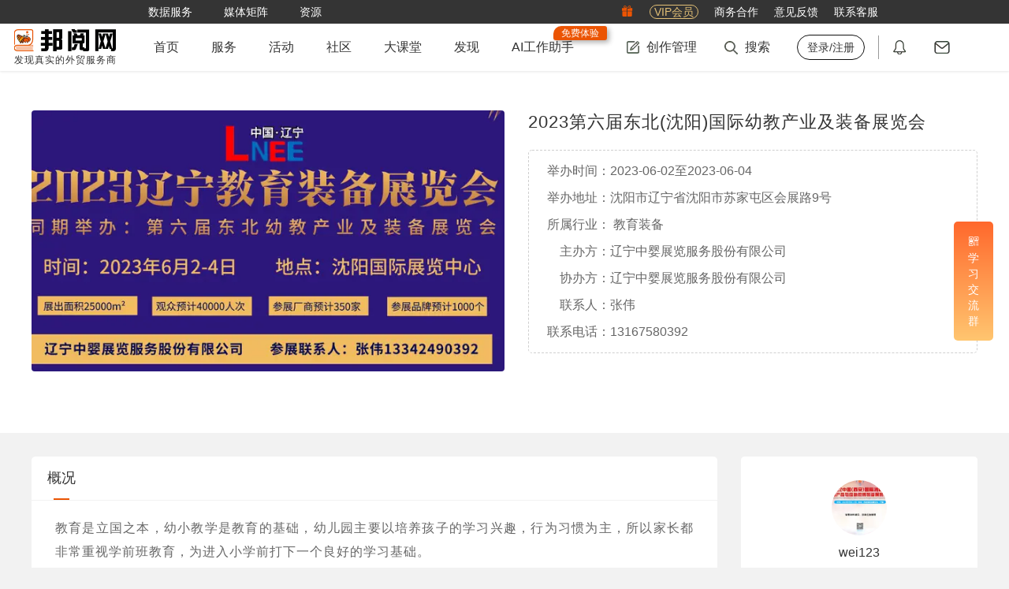

--- FILE ---
content_type: text/html; charset=utf-8
request_url: https://www.52by.com/exhibition/6642
body_size: 7533
content:
<!DOCTYPE html> <html lang="en"> <head> <title>2023第六届东北(沈阳)国际幼教产业及装备展览会-展会 - 邦阅网-发现真实的外贸服务商</title>  <meta name="keywords" content="2023第六届东北(沈阳)国际幼教产业及装备展览会,幼儿园,幼教,幼儿园设备,课程,教育装备">    <meta name="description" content="2023第六届东北(沈阳)国际幼教产业及装备展览会将于2023-06-02~2023-06-04在沈阳市辽宁省沈阳市苏家屯区会展路9号举办，所属行业教育装备。">  <meta http-equiv="Content-Type" content="text/html;charset=UTF-8"> <meta http-equiv="X-UA-Compatible" content="IE=edge,chrome=1"> <meta name="applicable-device" content="pc"> <meta name="viewport" content="width=device-width,initial-scale=1,maximum-scale=1,user-scalable=0"> <meta name="apple-mobile-web-app-capable" content="yes"> <meta name="wap-font-scale" content="no">   <link rel="shortcut icon" type="image/x-icon" media="screen" href="https://static1.52by.com/yue/favicon.ico"> <link rel="apple-touch-icon-precomposed" href="https://static.52by.com/yue/upload_new/yue_static/images/logo/57-logo.png" sizes="57x57"> <link rel="apple-touch-icon-precomposed" href="https://static.52by.com/yue/upload_new/yue_static/images/logo/72-logo.png" sizes="72x72"> <link rel="apple-touch-icon-precomposed" href="https://static.52by.com/yue/upload_new/yue_static/images/logo/76-logo.png" sizes="76x76"> <link rel="apple-touch-icon-precomposed" href="https://static.52by.com/yue/upload_new/yue_static/images/logo/114-logo.png" sizes="114x114"> <link rel="apple-touch-icon-precomposed" href="https://static.52by.com/yue/upload_new/yue_static/images/logo/120-logo.png" sizes="120x120"> <link rel="apple-touch-icon-precomposed" href="https://static.52by.com/yue/upload_new/yue_static/images/logo/152-logo.png" sizes="152x152"> <link rel="stylesheet" href="https://static.52by.com/yue/upload_new/yue_static/fontsIcon/font_2361661_uhg889yeryp/iconfont.css?v=20250925.01"> <link rel="stylesheet" href="https://static.52by.com/yue/upload_new/yue_static/global/global.css?v=20250925.01"> <link rel="stylesheet" href="https://static.52by.com/yue/upload_new/yue_static/v2/pc_view/default.css?v=20250925.01"> <link rel="stylesheet" href="https://static.52by.com/yue/upload_new/yue_static/v2/pc_view/exhibition/css/index.css?v=20250925.01"> </head> <body>  <nav class="navbar">  <div class="navbar-toolkit"> <div class="container"> <div class="toolkits-list">   <a class="item " href="/safe?target=https%3A%2F%2Fwww.52wmb.com%3Fs%3Dyue_main_title" target="_blank" onclick="LA.track(&#39;by_nav_wmb_link&#39;);" rel="nofollow">  <span class="menu-text">数据服务</span>  </a>    <div class="item toolkits-hover-btn">  <span class="menu-text">媒体矩阵</span> <div class="menu-select menu-screen-select"><div class="container"><div class="follow-channel-list"><div class="channel-item"><img class="channel-qrcd" src="https://static.52by.com/yue/upload_new/yue_static/images/wmzds.jpg" alt="" /><div class="channel-name"><i class="iconfont icon-weixin" style="color:#3fb135"></i><span class="t">外贸这点事</span></div><div class="channel-des">知识、经验、时讯</div></div><div class="channel-item"><img class="channel-qrcd" src="https://static.52by.com/yue/upload_new/yue_static/images/qrcode_for_gh_344.jpg" alt="" /><div class="channel-name"><i class="iconfont icon-weixin" style="color:#3fb135"></i><span class="t">邦阅网</span></div><div class="channel-des">活动、客服、积分</div></div><a class="channel-item" href="https://weibo.com/p/1006065951803687/home" target="_blank" rel="nofollow"><img class="channel-qrcd" style="padding: 4px 4px;" src="https://static.52by.com/yue/upload_new/yue_static/images/by_weibo.png" alt="" /><div class="channel-name"><i class="iconfont icon-xinlangweibo" style="color:#df4d69"></i><span class="t">官方微博</span></div><div class="channel-des">官宣、热点、独家</div></a><a class="channel-item" href="https://www.xiaohongshu.com/user/profile/6534ff7f000000000d004597" target="_blank" rel="nofollow"><img class="channel-qrcd" src="https://static.52by.com/yue/upload_new/yue_static/by_red.png?v=20240201" alt="" /><div class="channel-name"><i class="iconfont icon-red-seven" style="color:rgb(255, 39, 66)"></i><span class="t">小红书</span></div><div class="channel-des">官宣、资讯、干货</div></a></div></div></div>  </div>    <a class="item " href="/download" target="_blank" onclick="" >  <span class="menu-text">资源</span>  </a>   </div> <div class="toolkits-right"> <div class="toolkits-list"> <a class="item" href="https://www.52by.com/usercenter/task" target="_blank"> <i class="iconfont icon-lipin"></i> </a> <a class="item" href="https://www.52by.com/vip" target="_blank"> <span class="vip">VIP会员</span> </a> <a class="item" href="https://www.52by.com/cooperation" target="_blank"> <span class="menu-text">商务合作</span> </a> <a class="item" onclick="questionBack()"> <span class="menu-text">意见反馈</span> </a> <a class="item hover-btn"> <span class="menu-text">联系客服</span> <div class="menu-select" style="right:0"> <img style="width:180px;height:180px" src="https://static.52by.com/yue/upload_new/yue_static/images/20250925_qrcode.jpg" alt=""> </div> </a> </div> </div> </div> </div>  <div class="container"> <div class="navbar-user"> <div class="logo"> <a href="/"> <img src="https://static.52by.com/yue/upload_new/yue_static/images/logo_20200911.png?v=20250925.01" alt="邦阅网-发现真实的外贸服务商">   <div class="logo-title">发现真实的外贸服务商</div>  </a> </div> <div class="navbar-nav"> <ul class="nav-left">   <li class="">   <a class="yue-home-btn nav-btn " href="/" target="_blank"> <span class="menu-text">首页</span>  </a>      <li class="hover-btn">   <a class="yue-home-btn nav-btn " href="/business" target="_blank"> <span class="menu-text">服务</span>  </a>   <div class="menu-select menu-select-list">  <a href="/business" target="_blank" class="select-option cpmenu" onclick=""> <span class="cp-font">导航</span> </a>  <a href="/provider" target="_blank" class="select-option cpmenu" onclick=""> <span class="cp-font">服务商</span> </a>  <a href="/serve" target="_blank" class="select-option cpmenu" onclick=""> <span class="cp-font">商品</span> </a>  <a href="/you" target="_blank" class="select-option cpmenu" onclick=""> <span class="cp-font">邦阅严选</span> </a>  <a href="/activity" target="_blank" class="select-option cpmenu" onclick=""> <span class="cp-font">活动峰会</span> </a>  <a href="/tools" target="_blank" class="select-option cpmenu" onclick=""> <span class="cp-font">小工具</span> </a>  <a href="/yp" target="_blank" class="select-option cpmenu" onclick=""> <span class="cp-font">公司黄页</span> </a>  </div>     <li class="">   <a class="yue-home-btn nav-btn " href="/activity" target="_blank"> <span class="menu-text">活动</span>  </a>      <li class="">   <a class="yue-home-btn nav-btn " href="/faq" target="_blank"> <span class="menu-text">社区</span>  </a>      <li class="">   <a class="yue-home-btn nav-btn " href="/live" target="_blank"> <span class="menu-text">大课堂</span>  </a>      <li class="">   <a class="yue-home-btn nav-btn " href="/add_tag" target="_blank"> <span class="menu-text">发现</span>  </a>      <li class="">   <a class="yue-home-btn nav-btn " href="https://ai.52by.com/ai-platform?s=nav" target="_blank"> <span class="menu-text">AI工作助手</span> <div class="position-tip show">免费体验</div> </a>     </li> </ul> <div class="nav-right"> <div class="r-cont rline"> <ul> <li class="hover-btn"> <a class="yue-home-btn nav-btn" href="https://mp.52by.com" target="_blank"> <i class="global-icon nav-icon icon-publish"></i> <span class="menu-text">创作管理</span> </a> <div class="menu-select"> <div class="menu-publish-module"> <a class="menu-publish-item" href="https://mp.52by.com/publish/article" target="_blank"> <i class="global-icon menu-publish-icon article"></i> <span class="menu-publish-text">文章</span> </a> <a class="menu-publish-item" onclick="faqPublishChooseLayout()"> <i class="global-icon menu-publish-icon faq"></i> <span class="menu-publish-text">问答/微话</span> </a> <a class="menu-publish-item" href="https://mp.52by.com/publish/download" target="_blank"> <i class="global-icon menu-publish-icon download"></i> <span class="menu-publish-text">资源</span> </a> <a class="menu-publish-item unopen" onclick="checkNeedPayCertification();" target="_blank"> <i class="global-icon menu-publish-icon serve"></i> <span class="menu-publish-text">服务商品</span> </a> <a class="menu-publish-item unopen" onclick="checkNeedPayCertification();" target="_blank"> <i class="global-icon menu-publish-icon exhibition"></i> <span class="menu-publish-text">活动峰会</span> </a> </div> </div> </li> <li class="nav-search"> <a class="yue-home-btn nav-btn" target="_blank"> <i class="global-icon nav-icon icon-search"></i> <span class="menu-text">搜索</span> </a> <div class="menu-select menu-screen-select"> <div class="container"> <div class="nav-search-module"> <div class="special-module"> <a class="special-more" href="#" target="_blank">查看更多专题文章</a> <div class="special-list"></div> </div> <div class="search-module"> <div class="search-input"> <label> <input type="text" name="search" id="search" class="text-style" placeholder="请输入你要查找的内容" onkeyup="13===event.keyCode&&search_article(0)" autocomplete="off"> </label> <button class="search-btn" onclick="return search_article(0),!1">搜索</button> </div> <div class="search-recommend"></div> </div> </div> </div> </div> </li>  <li> <a class="yue-home-btn nav-btn unlogin" href="https://www.52by.com/login" onclick="return check_link(this)" target="_self" title="登录/注册"><span class="menu-text">登录/注册</span></a> </li>  </ul> </div> <div class="r-cont position"> <ul> <li> <a class="yue-home-btn nav-btn" href="https://www.52by.com/usercenter/notice" target="_blank" title="通知"> <i class="global-icon nav-icon icon-message"></i> <span id="systemMessage" class="notify redpoint"></span> </a> </li> <li> <a class="yue-home-btn nav-btn" href="https://www.52by.com/usercenter/letter" target="_blank" title="私信"> <i class="global-icon nav-icon icon-letter"></i> <span id="serviceLetterMessage" class="notify redpoint"></span> </a> </li> </ul> </div> </div> </div> </div>  <div id="mySnapData" style="display:none"></div> </div> </nav> <input type="hidden" name="show_certification_tip" value=""> <input type="hidden" name="serve_limit_time" value="">    <div class="wrap"> <div class="exhibition-topic"> <div class="container"> <div class="exhibition-position"> <img class="head" src="https://static.52by.com/yue/exhibition/661_166607197189221561057_176_0_956_735.jpg" alt="2023第六届东北(沈阳)国际幼教产业及装备展览会"> <h1 class="page-title title">2023第六届东北(沈阳)国际幼教产业及装备展览会</h1> <div class="sub-content"> <div class="sub time"><span>举办时间：</span>2023-06-02至2023-06-04</div> <div class="sub address"><span>举办地址：</span>沈阳市辽宁省沈阳市苏家屯区会展路9号</div>  <div class="sub classify"> <span>所属行业：</span> <div class="classify-list"><a class="classify-item" href="/exhibition/seed-0-0-0-824">教育装备</a></div> </div>  <div class="sub company"><span>主办方：</span>辽宁中婴展览服务股份有限公司</div> <div class="sub company"><span>协办方：</span>辽宁中婴展览服务股份有限公司</div> <div class="sub contact"><span>联系人：</span>张伟</div> <div class="sub tel"><span>联系电话：</span>13167580392</div> </div>  </div> </div> </div> <div class="exhibition-main"> <div class="container"> <div class="exhibition-center">     <div class="exhibition-center-module"> <div class="exhibition-module-topic"><span class="exhibition-topic-text">概况</span></div> <div class="exhibition-detail"> <div class="content-parse"> <p>教育是立国之本，幼小教学是教育的基础，幼儿园主要以培养孩子的学习兴趣，行为习惯为主，所以家长都非常重视学前班教育，为进入小学前打下一个良好的学习基础。</p><p>“学前教育”和“超前教学”是两个不同的概念，不能等同而视，学龄前0-6岁主要是为了探索儿童的生理、心理和行为表现，主要课程都是素质教育板块，主要是为了刺激儿童的大脑发育；超前教学类似于拔苗助长，让儿童本该在提高智力，开发自身潜能阶段接受不属于当前阶段该接受的知识等。</p><p>为了进一步规范教育教学与关注儿童心理成长健康，近日教育部下发通知：取消学前班，大力推进幼儿园与小学科学衔接；</p><p>消息一传出引起广大网友的讨论，大多数人持反对意见，家长们对此也是喜忧参半，喜的是可以减少学前教育支出，专注儿童的德智体美发展，忧的是孩子的教育基础，担心进入小学基础不牢靠跟不上教学进度。</p><p>取消学前班，杜绝超前教学</p><p><br/></p> </div> </div> </div>     <div class="exhibition-center-module"> <div class="exhibition-module-topic"><span class="exhibition-topic-text">范围</span></div> <div class="exhibition-detail"> <div class="content-parse"> <p>幼教智能产品类：电子白板、触摸一体机、多媒体互动课程、投影仪、幼教互动云平台、家园共育、儿童教育APP软件及安全管理软件、幼儿园接送系统及幼儿园监控设施、平板电脑等；儿童智能教育机器人、体感互动产品、3D互动教育产品、AR\VR儿童教育产品、儿童互动游乐产品及解决方案、儿童智能穿戴产品及儿童安全智能产品、儿童编程教育、儿童STEAM教育产品及课程等；</p><p>? 幼教早教加盟：早教机构、幼儿教育中心、亲子中心、幼儿教育研发机构、幼教加盟连锁机构、幼教咨询机构、国际少儿英语培训机构、动漫及品牌授权机构等；</p><p>? 学习产品类：?幼儿园课程、早教课程、启智产品、儿童启蒙产品、感统器材、幼儿图书、早教系列产品、动漫产品、幼儿用品系列等；幼儿园图书、绘本故事、儿童出版物、书包、文具、绘画用品用具、动画音像制品、植物标本，手工课程、游戏课程、科学试验课程、幼儿读物、左右脑开发教材等；</p><p>? 幼儿园配套设施类:校车、幼儿园家具、课桌椅、乐器、音乐教室、户外滑梯、淘气堡、游艺机、儿童城堡、童车、摇摆车、充气游乐设备、儿童游戏架、秋千、荡椅、转盘、蹦床、跷跷板、组合游乐玩具等；</p><p>? 幼儿园用品类：书包、园服、床上用品、幼儿园餐具、幼儿饭兜、消毒湿纸巾、清洁用品、开水器、净水机、空气净化器设备及校园新风系统解决方案</p><p>幼儿园装修设计类:幼儿园环境设计、各类幼儿园塑胶地板、地垫及人造草坪等；?</p><p>? 幼教用品类:幼儿园图书、辞典、期刊、有声读物、CDs/DVDs/CD-Is、电子书、教材、立体书、图画书/卡片、插画书、绘画和涂色书、动画卡通、电影、音乐、儿童出版物、绘画用品用具、DIY、橡皮泥、动画音像制品、植物标本、手工课程、儿童桌游教具及课程、儿童数字音乐教育、游戏课程、科学实验课程、左右脑开发教材等；?</p><p>? 益智玩具类：积木玩具、拼图玩具、智力拼装玩具、角区玩具、桌面玩具、遥控玩具、木质玩具仿真模型等；</p><p><br/></p> </div> </div> </div>   <div class="exhibition-center-module"> <div class="exhibition-module-topic"> <span class="exhibition-topic-text">注意事项</span> <button class="report-btn" onclick='reportPage("exhibition")'><i class="iconfont icon-a-jubao2x"></i>举报</button> </div> <div class="activity-rule"> 邦阅网所展示的服务的标题、价格、详情等信息内容由实际服务商提供。如用户对服务的标题、价格、详情等任何信息有任何疑问的，可直接同服务商沟通确认。因第三方服务商与用户因服务行为所发生的纠纷由第三方服务商与该用户自行处理或通过法律途径解决并自行承担法律后果。 </div> </div>   <div class="exhibition-center-module"> <div class="exhibition-module-topic"><span class="exhibition-topic-text">近期展会</span></div> <div class="activity-list">  <a class="item" href="/exhibition/8868" target="_blank" title="2026亚洲乐园及景点博览会（广州电玩游乐设备及无动力乐园设备展览会）"> <div class="head"> <img src="https://static.52by.com/yue/exhibition/661_174711947876445905849_66_0_666_500.jpg" alt="2026亚洲乐园及景点博览会（广州电玩游乐设备及无动力乐园设备展览会）"> </div> <div class="title line-clamp line-clamp-2">2026亚洲乐园及景点博览会（广州电玩游乐设备及无动力乐园设备展览会）</div> <div class="sub-info"> <div class="time"><i class="iconfont icon-lishijilu"></i>2026-05-10</div> <div class="address"><i class="iconfont icon-dingwei"></i>广州市</div> </div> </a>  <a class="item" href="/exhibition/8967" target="_blank" title="2026世界元宇宙数字生态博览会"> <div class="head"> <img src="https://static.52by.com/yue/exhibition/661_175645019123831120892_38_0_622_467.jpg" alt="2026世界元宇宙数字生态博览会"> </div> <div class="title line-clamp line-clamp-2">2026世界元宇宙数字生态博览会</div> <div class="sub-info"> <div class="time"><i class="iconfont icon-lishijilu"></i>2026-05-10</div> <div class="address"><i class="iconfont icon-dingwei"></i>广州市</div> </div> </a>  <a class="item" href="/exhibition/8922" target="_blank" title="BOND2026第7届深圳胶展"> <div class="head"> <img src="https://static.52by.com/yue/exhibition/661_175400839376829523369_3_0_222_166.jpg" alt="BOND2026第7届深圳胶展"> </div> <div class="title line-clamp line-clamp-2">BOND2026第7届深圳胶展</div> <div class="sub-info"> <div class="time"><i class="iconfont icon-lishijilu"></i>2026-06-11</div> <div class="address"><i class="iconfont icon-dingwei"></i>深圳市</div> </div> </a>  <a class="item" href="/exhibition/8878" target="_blank" title="2026亚洲数字展览展示博览会|3D全息幻影成像技术设备展览会"> <div class="head"> <img src="https://static.52by.com/yue/exhibition/661_175008213725214578611_55_0_888_666.jpg" alt="2026亚洲数字展览展示博览会|3D全息幻影成像技术设备展览会"> </div> <div class="title line-clamp line-clamp-2">2026亚洲数字展览展示博览会|3D全息幻影成像技术设备展览会</div> <div class="sub-info"> <div class="time"><i class="iconfont icon-lishijilu"></i>2026-05-10</div> <div class="address"><i class="iconfont icon-dingwei"></i>广州市</div> </div> </a>  </div> </div>  </div> <div class="exhibition-right">  <div class="exhibition-right-module"> <div class="exhibition-author"> <a href="/author/1054125" target="_blank"> <img class="head" src="https://static.52by.com/yue/head/150_162936366938513935396.png" alt="wei123"> <div class="name">wei123</div> <div class="name-sub"> <span class="level-text" title="企业认证">等级 L0</span>  </div> </a> <div class="author-count"> <div class="item-count fans-count"> <span>0</span>粉丝 </div> <div class="item-count like-count"> <span>0</span>点赞 </div> </div> <div class="follow-select"> <a class="follow btn follow-btn " data-state="1" data-userid="1054125" onclick="followsubmit(this)">+ 关注 </a>  <a class="letter btn letter-btn" data-userid="1054125" onclick="open_letter(this)">咨询</a>  </div> </div> </div>  </div> </div> </div> </div> <div id="scroll-fixed"> <div class="global-fixed-exchange scroll-out"> <button class="exchangebtn" onclick="backTop()"> <i class="iconfont icon-a-top2x"></i> <span class="main">TOP</span> </button> </div>  </div>  <footer class="footer"> <div class="width-auto"> <div class="foot"> <div class="container"> <div class="foot-module"> <div class="foot-left"> <div class="left-width">  <div class="left-link "> <a href="/aboutwmb" title="关于我们" target="_blank" rel="nofollow">关于我们</a> <a href="/cooperation" title="商务合作" target="_blank" rel="nofollow">商务合作</a> <a href="/user_agreement" title="用户协议" target="_blank" rel="nofollow">用户协议</a> <a href="/contact" title="联系我们" target="_blank" rel="nofollow">联系我们</a> <a href="/standard" title="运营规范" target="_blank" rel="nofollow">运营规范</a> <a href="/sitemap/1" title="网站地图" target="_blank">网站地图</a> <a href="/podcast" title="外贸速递" target="_blank">外贸速递</a> <a href="/union" title="合作伙伴" target="_blank">合作伙伴</a> <a href="/topics" title="阅 · 话题" target="_blank">阅 · 话题</a> <a href="/love" title="公益捐赠" target="_blank">公益捐赠</a> <a href="/special_column" title="外贸期刊" target="_blank">外贸期刊</a> <a href="/year_serve" title="2023服务商评选" target="_blank">2023服务商评选</a> <a href="/yue_2023" title="2023回顾" target="_blank">2023回顾</a> <a href="/question" title="有奖辩论" target="_blank">有奖辩论</a> <a class="rss" href="/feed" title="RSS" target="_blank">RSS</a> </div> </div> <div class="left-middle"> <div class="right-ac"> <a class="online-cs ">客服： 021-64033066-8008</a> </div> </div> </div> <div class="foot-right"> <div class="right-qrcode"> <div class="qrcode-item wchat-qcode"> <img src="https://static.52by.com/yue/upload_new/yue_static/images/weapp_by_home.png" alt="微信小程序" style="padding:5px;background-color:#fff"> <span>微信小程序</span> </div> </div> </div> </div> <p class="foot-cb"> 上海义缘网络科技有限公司<span>|</span>邦阅网<span>|</span><a href="https://beian.miit.gov.cn/" rel="nofollow" target="_blank">沪ICP备16029834号-3</a><span>|</span><a href="http://www.beian.gov.cn/portal/registerSystemInfo?recordcode=31010402007899" rel="nofollow" target="_blank"><i class="default-icon icon-beian"></i>沪公网安备 31010402007899号</a> ©2016-2024 邦阅网(www.52by.com)版权所有<br> <span style="display:inline-block;vertical-align:middle;height:20px;overflow:hidden"><img style="display:block;height:30px;margin-top:-5px" src="https://static.52by.com/yue/upload_new/yue_static/images/962110.png" alt=""></span> 亲爱的市民朋友，上海警方反诈劝阻电话“962110”系专门针对避免您财产被骗受损而设，请您一旦收到来电，立即接听。 </p> </div> </div> </div> </footer> <script src="https://sdk.51.la/perf/js-sdk-perf.min.js" crossorigin="anonymous"></script> <script>(new LingQue.Monitor).init({id:"Jl04TGVFmRjJ4JxK"})</script> <script charset="UTF-8" id="LA_COLLECT" src="//sdk.51.la/js-sdk-pro.min.js"></script> <script>LA.init({id:"JkwFsEWTVOBgKzI9",ck:"JkwFsEWTVOBgKzI9",autoTrack:!0})</script> <script>var _hmt=_hmt||[];!function(){var e=document.createElement("script"),t=(e.src="https://hm.baidu.com/hm.js?7d3430f51f37f318ec7fa80d9cc6ff96",document.getElementsByTagName("script")[0]);t.parentNode.insertBefore(e,t)}()</script>  <script src="https://static.52by.com/yue/upload_new/yue_static/lib/prov.js?v=20250925.01"></script> <script src="https://static.52by.com/yue/upload_new/yue_static/lib/jquery-1.8.2.min.js?v=20250925.01"></script> <script src="https://static.52by.com/yue/upload_new/yue_static/lib/lazyload.js?v=20250925.01"></script> <script src="https://static.52by.com/yue/upload_new/yue_static/lib/qrcode/utf.js?v=20250925.01"></script> <script src="https://static.52by.com/yue/upload_new/yue_static/lib/qrcode/jquery.qrcode.js?v=20250925.01"></script> <script src="https://static.52by.com/yue/upload_new/yue_static/global/global.js?v=20250925.01"></script> <script src="https://static.52by.com/yue/upload_new/yue_static/global/identity_form/index.js?v=20250925.01"></script> <script src="https://static.52by.com/yue/upload_new/yue_static/v2/pc_view/default.js?v=20250925.01"></script> <script src="https://static.52by.com/yue/upload_new/yue_static/v2/pc_view/exhibition/js/index.js?v=20250925.01"></script> </body> </html>

--- FILE ---
content_type: text/css
request_url: https://static.52by.com/yue/upload_new/yue_static/global/global.css?v=20250925.01
body_size: 899
content:
@charset "utf-8";:root{--byMainColor--:#EB5403}blockquote,body,div,fieldset,form,h1,h2,h3,h4,h5,h6,input,li,p,pre,td,textarea,th,ul{margin:0;padding:0}div,p{word-break:normal;word-wrap:break-word}p{white-space:normal}p *{max-width:100%}input[type=text]{outline:0}ul{list-style:none}a{text-decoration:none;cursor:pointer}a{-webkit-tap-highlight-color:rgba(255,255,255,0)}a:hover{cursor:pointer}@keyframes show_hide{0%{transform:translateY(7px);-webkit-transform:translateY(7px);opacity:0}100%{transform:translateY(-3px);-webkit-transform:translateY(-3px);opacity:1}}a,a:hover,button,button:hover{cursor:pointer}.load-image:not([src]),.load-image[src=""]{opacity:0}.recommend-load-image:not([src]),.recommend-load-image[src=""]{opacity:0}button:disabled:hover{cursor:no-drop}input::-webkit-input-placeholder{color:#e3e3e3}input:-moz-placeholder{color:#e3e3e3}input::-moz-placeholder{color:#e3e3e3}input:-ms-input-placeholder{color:#e3e3e3}input:-webkit-autofill{-webkit-box-shadow:0 0 0 1000px #fff inset!important;-webkit-text-fill-color:#3e3e3e!important}.load-image:not([src]),.load-image[src=""],.recommend-load-image:not([src]),.recommend-load-image[src=""]{opacity:0}label span{cursor:pointer}input::-webkit-input-placeholder{color:#e3e3e3}input:-moz-placeholder{color:#e3e3e3}input::-moz-placeholder{color:#e3e3e3}input:-ms-input-placeholder{color:#e3e3e3}textarea{overflow:auto}video::-internal-media-controls-download-button{display:none}video::-webkit-media-controls-enclosure{overflow:hidden}video::-webkit-media-controls-panel{width:calc(100% + 30px)}:after,:before{box-sizing:border-box;-webkit-tap-highlight-color:transparent}*{box-sizing:border-box;-webkit-tap-highlight-color:rgba(255,255,255,0);-moz-tap-highlight-color:rgba(255,255,255,0);-ms-tap-highlight-color:rgba(255,255,255,0);-o-tap-highlight-color:rgba(255,255,255,0)}.clear{clear:both}.hidden{display:none}.text-ellipsis{overflow:hidden;text-overflow:ellipsis;white-space:nowrap}.line-clamp{overflow:hidden;text-overflow:ellipsis;display:-webkit-box;-webkit-box-orient:vertical;word-wrap:break-word;word-break:break-all}.line-clamp.line-clamp-2{-webkit-line-clamp:2}.line-clamp.line-clamp-3{-webkit-line-clamp:3}.line-clamp.line-clamp-4{-webkit-line-clamp:4}.line-clamp.line-clamp-5{-webkit-line-clamp:5}.line-clamp.line-clamp-6{-webkit-line-clamp:6}.line-clamp.line-clamp-7{-webkit-line-clamp:7}.break-space{white-space:break-spaces}body{font-family:"Helvetica Neue",Helvetica,Arial,"PingFang SC","Microsoft YaHei","微软雅黑","sans-serif"}i,img{transform:translateZ(0);-webkit-transform:translateZ(0)}img[src='']{opacity:0}.pic-code{display:block;width:100%;border:1px solid #eee;padding-bottom:25px;margin:0 auto;background-color:#fff}.pic-code .container{width:calc(100% - 40px);margin:0 auto}.pic-code .t{display:block;text-align:center;border-bottom:1px;padding:15px 0;text-align:center;font-size:16px;color:#101010;font-weight:700;border-bottom:1px solid #ddd}.pic-code .pic-label{display:block;width:100%;margin:25px 0;position:relative;border:1px solid #ddd;border-radius:6px;-webkit-border-radius:6px;overflow:hidden}.pic-code .code-text{height:42px;width:100%;padding-right:130px;padding-left:10px;border:none;outline:0;font-size:18px}.pic-code .img-box{position:absolute;top:1px;right:1px;z-index:1;display:block;width:120px;height:40px;background-color:#fff;border-left:1px solid #ddd}.pic-code .img-box img{display:block;width:100%;height:100%}.pic-code .code-submit{display:block;width:100%;background-color:var(--byMainColor--);color:#fff;font-size:16px;height:42px;border:none;outline:0;border-radius:6px;-webkit-border-radius:6px}.night-mode *{color:#fff!important;background-color:#000!important}.night-mode button{color:#000!important;background-color:#fff!important}

--- FILE ---
content_type: text/css
request_url: https://static.52by.com/yue/upload_new/yue_static/v2/pc_view/default.css?v=20250925.01
body_size: 10905
content:
body{padding-top:90px;min-width:1280px;min-height:100vh;font-size:14px;background:#fff;-webkit-font-smoothing:antialiased;text-rendering:optimizeLegibility}.serveState-icon{display:inline-block;vertical-align:middle;margin-left:6px;width:20px;height:20px;background-image:url('https://static.52by.com/yue/upload_new/yue_static/images/authentication.png');background-position:center;background-repeat:no-repeat;background-size:contain}.serveState-icon.bg1{width:15px;height:15px}.serveState-icon.bg2{width:16px;height:16px}.faq-publish-icon{display:inline-block;background-position:center;background-repeat:no-repeat;background-image:url('https://static.52by.com/yue/upload_new/yue_static/images/faq_new_icon.png');background-size:480px 540px}.faq-publish-icon.icon-hongbao{width:12px;height:14px;background-position:-434.5px -5.5px}.faq-publish-icon.icon-question{width:30px;height:30px;background-position:-8.5px -2.5px}.faq-publish-icon.icon-idear{width:30px;height:30px;background-position:-9px -54px}.faq-publish-icon.icon-authentication{display:inline-block;vertical-align:bottom;margin-left:12px;width:20px;height:20px;background-position:-457.5px -3px}.is-our{display:inline-block;vertical-align:middle;padding:0 5px;border-radius:3px;height:18px;line-height:18px;font-size:12px;color:#fff;background-color:var(--byMainColor--);margin-left:6px}.wrap{display:inline-block;width:100%;min-height:calc(100vh - 90px);position:relative}.container{width:1200px;margin:0 auto 0}.global-icon{display:inline-block;background-image:url("https://static.52by.com/yue/upload_new/yue_static/images/global_icon.png?v=20240731.01");background-repeat:no-repeat}.nav-icon{display:inline-block;width:20px;height:20px}.nav-icon.icon-publish{background-position:-2px 0}.nav-icon.icon-search{background-position:-2px -35px}.nav-icon.icon-message{background-position:-2px -72px}.nav-icon.icon-letter{background-position:-2px -108px}.nav-icon.icon-qrcode{background-position:-2px -144px}.nav-icon.icon-coupon{background-position:-2px -182px}.mp-icon{display:inline-block;vertical-align:middle;background-image:url('https://static.52by.com/yue/upload_new/yue_static/images/mp_icon.png?v=20231011.01');background-repeat:no-repeat}.mp-icon.icon-faq-default{width:25px;height:25px;background-position:-305px -82px}.mp-icon.icon-faq-think{width:25px;height:25px;background-position:-265px -82px}.menu-publish-icon{display:inline-block;vertical-align:middle;width:24px;height:24px;padding:0 0;border-bottom:none;margin-bottom:0}.menu-publish-icon.article{background-position:-249px -2px}.menu-publish-icon.exhibition{background-position:-249px -35px}.menu-publish-icon.download{background-position:-249px -67px}.menu-publish-icon.serve{background-position:-249px -168px}.menu-publish-icon.faq{background-position:-249px -100px}.menu-publish-icon.lite{background-position:-249px -134px}.menu-icon{display:inline-block}.menu-icon.user-page{width:20px;height:20px;background-position:-125px -2px}.menu-icon.setting{width:20px;height:20px;background-position:-125px -41px}.menu-icon.exit{width:20px;height:20px;background-position:-125px -80px}.menu-icon.writer{width:14px;height:15px;background-position:-430px -139px}.menu-icon.service{width:14px;height:17px;background-position:-430px -162px}.check-style{display:inline-block;width:14px;height:14px;border:1px solid #999;vertical-align:middle;-webkit-border-radius:2px;-moz-border-radius:2px;border-radius:2px;cursor:pointer}.check-style.radio{border-radius:50%}.check-style.checked{background:var(--byMainColor--);text-align:center;border:1px solid var(--byMainColor--)}.check-style.checked:before{content:"\e61c";font-family:iconfont;display:block;font-size:14px;color:#fff;line-height:12px}.check-style.radio.checked{background-color:#fff;padding:2px;border:1px solid var(--byMainColor--)}.check-style.radio.checked:before{content:'';display:block;width:100%;height:100%;border-radius:50%;-webkit-border-radius:50%;background-color:var(--byMainColor--)}.check-name{color:#666;vertical-align:middle}.tab-cont{width:100%;float:left;clear:both;position:relative}.tabcont-module{display:none}.tabcont-module.active{display:block}.tabcont-module-c{display:block}.time_load{position:absolute;top:0;left:0;z-index:10;display:block;width:100%;height:100%;background:rgba(255,255,255,.9)}.time_load{display:flex;align-items:center}.time_load .time_load_position{display:block;width:100%;text-align:center}.table_load{position:absolute;z-index:1000;top:0;left:0;width:100%;height:100%;background:rgba(255,255,255,.99);visibility:hidden}.table_load.show{visibility:visible;padding-top:20%}.hot-animate{position:absolute;top:3px;right:-5px;height:14px;line-height:14px;padding:0 5px;font-size:14px;background:#f60000;color:#fff;letter-spacing:1px;-webkit-border-radius:4px;-moz-border-radius:4px;border-radius:4px;-webkit-box-shadow:0 1px 3px rgba(0,0,0,.1);-moz-box-shadow:0 1px 3px rgba(0,0,0,.1);box-shadow:0 1px 3px rgba(0,0,0,.1);animation:hot .6s linear 1s infinite alternate;-moz-animation:hot .6s linear 1s infinite alternate;-webkit-animation:hot .6s linear 1s infinite alternate;-o-animation:hot .6s linear 1s infinite alternate}.hot-animate:before{content:"";display:inline-block;position:absolute;right:100%;bottom:0;margin-right:-2px;border-left:4px solid transparent;border-right:0 solid transparent;border-top:4px solid transparent;border-bottom:4px solid rgba(255,255,255,.8)}@keyframes hot{0%{transform:translateY(0);-webkit-transform:translateY(0)}100%{transform:translateY(-3px);-webkit-transform:translateY(-3px)}}@-webkit-keyframes hot{0%{transform:translateY(0);-webkit-transform:translateY(0)}100%{transform:translateY(-3px);-webkit-transform:translateY(-3px)}}::-ms-clear{display:none}::-ms-reveal{display:none}::-o-clear{display:none}@keyframes shake{4%{transform:rotate(15deg)}8%{transform:rotate(-10deg)}12%{transform:rotate(5deg)}16%{transform:rotate(-5deg)}100%,20%{transform:rotate(0)}}@-webkit-keyframes shake{4%{transform:rotate(15deg)}8%{transform:rotate(-10deg)}12%{transform:rotate(5deg)}16%{transform:rotate(-5deg)}100%,20%{transform:rotate(0)}}.is-vip-icon{display:inline-block;width:14px;height:14px;background-image:url('https://static.52by.com/yue/upload_new/yue_static/images/vip_icon_hd.png');background-position:center;background-repeat:no-repeat;background-size:contain}nav{display:block;font-size:0;background-color:#fff;-webkit-box-shadow:0 1px 3px rgba(0,0,0,.1);-moz-box-shadow:0 1px 3px rgba(0,0,0,.1);box-shadow:0 1px 3px rgba(0,0,0,.1)}nav.navbar{position:fixed;z-index:10;top:0;width:100%;min-width:1280px}nav.navbar:before{content:"";display:table}nav.navbar:after{content:"";display:table}nav .navbar-toolkit{position:relative;z-index:3;height:30px;background-color:#343434}nav .toolkits-list{display:inline-block}nav .toolkits-list .item{display:inline-block;vertical-align:top;margin-right:40px;position:relative;padding:6px 0}nav .toolkits-list .item img{height:18px;display:inline-block;vertical-align:middle}nav .toolkits-list .item .vip{display:inline-block;vertical-align:middle;padding:0 5px;height:18px;line-height:16px;font-size:14px;color:rgb(226 191 118);border:1px solid rgb(226 191 118);border-radius:10px}nav .toolkits-list .item .menu-text{display:inline-block;vertical-align:middle;font-size:14px;color:#fff;line-height:18px}nav .toolkits-list .toolkits-hover-btn{cursor:default}nav .toolkits-list .toolkits-hover-btn.hover .menu-select{-webkit-transform:translateY(0);-moz-transform:translateY(0);-ms-transform:translateY(0);-o-transform:translateY(0);transform:translateY(0);height:auto;opacity:1;visibility:visible;transition:all 0s;-webkit-transition:all 0s}nav .toolkits-list .toolkits-hover-btn.hover .menu-select.menu-screen-select{height:auto}nav .navbar-toolkit .toolkits-right{float:right}nav .navbar-toolkit .toolkits-right .icon-lipin{color:var(--byMainColor--)}nav .navbar-toolkit .toolkits-right .toolkits-list .item{margin-right:0;margin-left:20px}nav .container{padding:0 188px;max-width:1576px;width:100%}@media screen and (max-width:1576px){nav .container{padding-right:166px}}nav .svg-icon{display:inline-block;vertical-align:middle;width:24px;height:26px;fill:#707070}nav .nav-left{float:left}nav .nav-right{float:right}nav .navbar-user{position:relative;z-index:2;margin-left:-17px;min-height:60px}nav .logo{position:absolute;top:7px;margin-right:23px;font-size:0;text-align:center;white-space:nowrap;right:100%}nav .logo img{height:28px}nav .logo .logo-title{margin-top:3px;margin-left:1px;font-size:12px;color:#333;font-weight:400;letter-spacing:1px;font-family:sans-serif}nav .logo .righttop-ico{display:inline-block;white-space:nowrap;vertical-align:top;margin-left:4px;font-size:14px;color:#fcfbfa;border:1px solid rgba(250,251,252,.6);padding:1px 10px;border-bottom-right-radius:5px;-webkit-border-bottom-right-radius:5px;border-top-left-radius:5px;-webkit-border-top-left-radius:5px}nav .lianxi-fc{float:right;font-size:14px;color:#000;margin-top:20px;margin-right:17px}nav .logo .righttop-wmb{display:inline-block;white-space:nowrap;vertical-align:top;line-height:19px;margin-left:15px;margin-bottom:2px;font-size:12px;color:#fcfbfa;border:1px solid rgba(250,251,252,.6);padding:0 3px;position:relative;border-bottom-right-radius:5px;-webkit-border-bottom-right-radius:5px;border-top-left-radius:5px;-webkit-border-top-left-radius:5px}nav .logo .righttop-wmb.reds{color:var(--byMainColor--);border:1px solid var(--byMainColor--)}nav .logo .righttop-wmb:before{content:"";position:absolute;top:2px;left:0;margin-left:-9px;width:0;height:36px;background:rgba(255,255,255,.6)}nav .menu-new{position:absolute;top:5px;right:-10px;padding:0 3px;line-height:1.2;font-size:12px;color:var(--byMainColor--);background-color:rgba(255,255,255,0);-webkit-border-radius:3px;-moz-border-radius:3px;border-radius:3px}nav .menu-icon{position:relative}nav .nav-btn{float:left;position:relative;text-align:center;margin:15px 17px;color:rgba(0,0,0,.8)}nav .nav-btn.shake{animation:shake 4s 0s linear infinite;-moz-animation:shake 4s 0s linear infinite;-webkit-animation:shake 4s 0s linear infinite;-o-animation:shake 4s 0s linear infinite}nav .nav-btn .nav-btn-img{position:absolute;top:50%;left:100%;margin-top:-18px}nav .nav-btn .nav-icon{display:inline-block;vertical-align:middle;margin:5px 0}nav .nav-btn .menu-text{display:inline-block;vertical-align:middle;line-height:30px;color:inherit;font-size:16px;margin-left:7px}nav .nav-btn.unlogin{margin:14px 17px}nav .nav-btn.unlogin .menu-text{margin-left:0;padding:0 12px;font-size:14px;border:1px solid #101010;border-radius:18px;-webkit-border-radius:18px}nav .nav-btn.nav-btn-c{color:var(--byMainColor--)}nav .nav-btn .position-tip{position:absolute;top:-12px;left:70%;padding:0 10px;height:18px;line-height:18px;font-size:12px;color:#fff;background-color:#eb5403;border-radius:3px;box-shadow:3px 3px 6px rgba(0,0,0,.3);word-break:keep-all;white-space:nowrap;border-top-left-radius:10px;display:none}nav .nav-btn .position-tip.show{display:block}nav .notify.redpoint{position:absolute;top:-3px;right:-3px;width:0;height:0;background:var(--byMainColor--);-webkit-border-radius:50%;-moz-border-radius:50%;border-radius:50%;visibility:hidden;opacity:0;-webkit-transform-origin:50% 50%;-moz-transform-origin:50% 50%;-ms-transform-origin:50% 50%;-o-transform-origin:50% 50%;transform-origin:50% 50%;-webkit-transition:all .3s;-moz-transition:all .3s;-ms-transition:all .3s;-o-transition:all .3s;transition:all .3s}nav .menu-select .notify.redpoint{position:relative;top:50%;right:0;margin-top:-4px;display:inline-block;vertical-align:middle}nav .notify.redpoint.show{width:8px;height:8px;visibility:visible;opacity:1}nav .navbar-nav{width:100%;height:100%}nav .navbar-nav:before{content:"";display:table}nav .navbar-nav:after{content:"";display:table}nav .navbar-nav ul li{position:relative;font-size:0;display:inline-block;vertical-align:middle;text-align:justify}nav .navbar-nav ul li .sign-check-status{position:absolute;top:100%;left:20px;z-index:0}nav .navbar-nav ul li.userhead .sign-check-status{left:-10px}nav .navbar-nav ul li:hover .nav-btn{font-weight:700;color:#000}nav .navbar-nav ul li:hover .nav-btn .svg-icon{fill:#000}nav .navbar-nav ul li{position:relative}nav .navbar-nav.active:before{content:"";position:absolute;top:14px;right:7px;z-index:1;width:7px;height:7px;background:red;-webkit-border-radius:50%;-moz-border-radius:50%;border-radius:50%}nav .yue-login-btn{float:right;padding:6px 20px 5px 20px;text-align:center}nav .user{float:right;height:100%}nav .user .avatar-user{display:inherit;width:40px;height:40px;position:relative}nav .user .avatar-user img{display:block;width:100%;height:100%;background-color:#eee;border:2px solid #eee;-webkit-border-radius:50%;-moz-border-radius:50%;border-radius:50%}nav .user .avatar-user .is-vip-icon{position:absolute;bottom:0;right:-2px}nav .navbar-nav ul .hoyu-publish{display:inline-block;height:20px;vertical-align:middle}nav .navbar-nav ul .hoyu-publish i{vertical-align:middle;margin-top:-8px;margin-left:5px}nav .menu-text.nav-lite{display:block;font-size:0;color:transparent;width:58px;height:22px;background-image:url("https://static.52by.com/yue/upload_new/yue_static/images/nav_lite.png");background-size:cover;background-position:50%;background-repeat:no-repeat;transition:all .3s;-webkit-transition:all .3s}nav .menu-text.nav-lite:hover{transform:scale(1.1);-webkit-transform:scale(1.1)}.menu-select{display:block;position:absolute;top:100%;z-index:1;min-width:120px;height:0;opacity:0;visibility:hidden;overflow:hidden;background-color:#fff;-webkit-transform-origin:50% 0;-moz-transform-origin:50% 0;-ms-transform-origin:50% 0;-o-transform-origin:50% 0;transform-origin:50% 0;-webkit-box-shadow:0 0 7px rgba(0,0,0,.1);-moz-box-shadow:0 0 7px rgba(0,0,0,.1);box-shadow:0 0 7px rgba(0,0,0,.1);-webkit-transform:translateY(-15px);-moz-transform:translateY(-15px);-ms-transform:translateY(-15px);-o-transform:translateY(-15px);transform:translateY(-15px);-webkit-transition:opacity .3s,transform .3s;-moz-transition:opacity .3s,transform .3s;-ms-transition:opacity .3s,transform .3s;-o-transition:opacity .3s,transform .3s;transition:opacity .3s,transform .3s}.menu-select.menu-screen-select{position:fixed;top:30px;left:0;width:100%;height:0;padding:20px 0;border-radius:none!important;-webkit-border-radius:none!important;visibility:hidden;opacity:0}.menu-select.menu-select-list{left:0}.menu-select.menu-select-list:before{left:24px}.menu-select.menu-select-list:after{left:25px}.menu-select.menu-select-list .select-option i{vertical-align:bottom;margin-right:7px}.menu-select .select-option{display:block;white-space:nowrap;padding:7px 15px 7px 15px;font-size:16px;color:#122418;position:relative}.menu-select .select-option:first-child{border-top-left-radius:5px;border-top-right-radius:5px}.menu-select .select-option:last-child{border-bottom-left-radius:5px;border-bottom-right-radius:5px}.menu-select .select-option:hover{background:rgba(238,238,238,.6)}.menu-select .select-option.clear{padding:0 0;font-size:0}.menu-select .select-option .redmath{float:right;margin-top:2px;height:18px;padding:0 7px;line-height:18px;text-align:center;font-size:12px;color:#fff;background:#dcdcdc;-webkit-transition:all .3s;-moz-transition:all .3s;-ms-transition:all .3s;-o-transition:all .3s;transition:all .3s;-webkit-border-radius:10px;-moz-border-radius:10px;border-radius:10px}.menu-select .select-option .redmath.show{background:#ce514d}.menu-select .select-option .service-select{display:block;padding-left:0;padding-right:0;font-size:0}.menu-select .select-option .service-select .service-select-btn{display:inline-block;width:33.333333%;text-align:center;padding:1px 10px;font-size:14px;color:#122418;border-right:1px solid #eee}.menu-select .select-option .service-select .service-select-btn:last-child{border-right:none}.user-login-success{display:block;width:328px;right:0;border-radius:5px;background-color:#fff;box-shadow:0 1px 10px 0 rgba(0,0,0,.1)}.user-login-success .exit{position:absolute;top:45px;right:20px;z-index:1;font-weight:400;font-size:13px;color:#666;line-height:18px;text-align:justify;font-style:normal}.user-login-success .exit:hover{color:var(--byMainColor--)}.user-login-success .login-success-info{display:block;height:108px;background:linear-gradient(180deg,#ffe6cd 0,#fff7e8 100%);border-radius:5px 5px 0 0;padding-left:78px;padding-top:30px;position:relative}.user-login-success .login-success-info .head{position:absolute;top:50%;left:20px;margin-top:-24px;display:block;width:48px;height:48px;border-radius:50%}.user-login-success .login-success-info .name{display:inline-block;margin-bottom:5px;font-size:16px;color:#333;line-height:22px;text-align:justify;font-style:normal;font-weight:700}.user-login-success .login-success-info .is-vip-icon{display:inline-block;vertical-align:-2px;margin-left:5px;width:18px;height:18px}.user-login-success .login-success-info .vip-time{font-weight:400;font-size:12px;color:#999;line-height:17px;text-align:justify;font-style:normal}.user-login-success .login-success-info .vip-btn{display:block;width:77px;height:21px;background:linear-gradient(270deg,#120c08 0,#3c2718 100%);border-radius:2px;font-weight:400;font-size:12px;color:#ffedbe;line-height:21px;text-align:center;font-style:normal}.user-login-success .login-success-label{display:block;font-size:0;padding:20px 20px 5px}.user-login-success .login-success-label .item{display:inline-block;width:134px;height:54px;padding:12px 15px;background:0 0;border-radius:5px;font-weight:400;font-size:16px;color:#333;line-height:30px;text-align:justify;font-style:normal;margin-right:20px;margin-bottom:15px}.user-login-success .login-success-label .item:nth-child(2n){margin-right:0}.user-login-success .login-success-label .item .iconfont{margin-right:10px;font-size:20px}.user-login-success .login-success-label .item:hover{background:#f9f9f9;color:var(--byMainColor--)}.follow-channel-list{display:flex;align-items:center;width:100%}.follow-channel-list .channel-item{flex:4;text-align:center}.follow-channel-list .channel-item .channel-qrcd{width:128px;height:128px;display:block;margin:0 auto;background-color:transparent}.follow-channel-list .channel-item .channel-name{font-size:14px;color:#333;padding-right:7px}.follow-channel-list .channel-item .channel-name i{font-size:20px;margin-right:7px}.follow-channel-list .channel-item .channel-name .t,.follow-channel-list .channel-item .channel-name i{vertical-align:middle}.follow-channel-list .channel-item .channel-des{font-size:12px;color:#999}.nav-right .r-cont{display:inline-block}.nav-right .r-cont.rline{position:relative}.nav-right .r-cont.rline::after{content:"";position:absolute;top:25%;right:-1px;width:1px;height:50%;background-color:#999}.nav-right .r-cont.position{position:absolute;left:100%;white-space:nowrap;word-break:keep-all}.nav-search-module{display:inline-block;width:100%;min-width:1200px;font-size:0;display:-webkit-flex;display:flex;align-items:center;justify-content:space-between}.special-module{flex:5}.special-module .special-more{display:block;font-size:14px;color:#333;margin-bottom:7px}.special-module .special-more::after{content:">";font-family:SimSun;margin-left:3px}.special-module .special-list{display:inline-block;width:100%}.special-module .special-list .special-item{float:left;width:200px;margin-right:30px}.special-module .special-list .special-item .special-head{display:block;width:100%;height:150px;margin-bottom:7px;background-color:#eee}.special-module .special-list .special-item .special-title{font-size:14px;color:#000;line-height:1.6}.search-module{width:530px}.search-module .search-input{display:inline-flex;align-items:center}.search-module .search-input .text-style{display:block;width:424px;height:40px;padding:0 15px;font-size:16px;color:#000;border:1px solid #ddd;border-right:none}.search-module .search-input .search-btn{display:inline-block;width:106px;height:40px;line-height:40px;color:#fff;font-size:16px;outline:0;border:none;border-radius:0;-webkit-border-radius:0;background-color:var(--byMainColor--)}.search-module .search-recommend{margin-right:-20px;height:105px;overflow:hidden}.search-module .search-recommend .search-item{display:block;margin-top:15px}.search-module .search-recommend .search-item a{display:inline-block;vertical-align:middle;cursor:pointer;position:relative;overflow:hidden;text-overflow:ellipsis;word-break:keep-all;white-space:nowrap;line-height:20px;font-size:14px;color:#333;max-width:calc(100% - 3em)}.search-module .search-recommend .search-item::after{content:'\e6eb';display:inline-block;vertical-align:middle;color:#d81e06;font-family:iconfont;font-size:14px;line-height:20px;margin-left:10px}.nav-search{height:100%;position:relative}.nav-search .nav-btn::before{content:"";position:absolute;top:-15px;left:0;width:100%;height:4px;background-color:var(--byMainColor--);transform:translateY(-4px);-webkit-transform:translateY(-4px);transition:transform .3s;-webkit-transition:transform .3s}.nav-search:hover .nav-btn::before{transform:translateY(0);-webkit-transform:translateY(0)}.nav-search:hover .nav-btn .svg-icon{fill:var(--byMainColor--)!important}.userhead{padding:6px 0;margin:0 17px}.user-login-info{right:-10px;white-space:nowrap}.user-login-info .userinfo-topic{position:relative;font-size:0}.user-login-info .userinfo-name{display:inline-block;vertical-align:middle;color:#122418;font-size:18px;word-break:keep-all;white-space:nowrap;overflow:hidden;text-overflow:ellipsis;max-width:5em}.user-login-info .userinfo-identification{display:inline-block;margin-left:5px;vertical-align:middle}.user-login-info .userinfo-identification .level-icon{transform:scale(.85);-webkit-transform:scale(.85);transform-origin:0% 50%}.user-login-info .select-option.userinfo-level{border-bottom:1px solid #eee;padding:0 0;font-size:0}.user-login-info .select-option{padding:10px 20px 10px 20px}.user-login-info .select-option .menu-icon{vertical-align:middle;margin-right:7px}.menu-publish-module{display:inlnie-block;width:400px;background-color:#fff;padding:20px 20px 0;box-shadow:0 0 3px rgba(0,0,0,.1)}.menu-publish-module .menu-publish-item{display:inline-block;vertical-align:top;width:120px;height:40px;line-height:40px;margin-bottom:20px;padding-left:10px}.menu-publish-module .menu-publish-item:hover{background-color:#eee;border-radius:4px;-webkit-border-radius:4px}.menu-publish-module .menu-publish-item .menu-publish-text{display:inline-block;vertical-align:middle;font-size:14px;color:#333;margin-left:7px;width:5em}.menu-publish-module .menu-publish-item.unopen{opacity:.6}.menu-coupon-info{right:-10px;white-space:nowrap}.menu-coupon-menu{display:inlnie-block;width:261px;background-color:#fff;padding:15px 15px;box-shadow:0 0 3px rgba(0,0,0,.1)}.menu-coupon-menu .menu-coupon-list-module{display:block}.menu-coupon-menu .menu-coupon-list-module .menu-coupon-list{display:block}.menu-coupon-list .coupon-item{display:block;width:231px;height:91px;background-image:url('https://static.52by.com/yue/upload_new/yue_static/images/nav_coupon_bg.png');background-repeat:no-repeat;background-position:center;background-size:contain;position:relative}.menu-coupon-list .coupon-item .desc{position:absolute;top:2px;left:15px;font-size:12px;font-weight:500;color:#ff8b28;line-height:17px}.menu-coupon-list .coupon-item .title{position:absolute;top:26px;left:15px;font-size:14px;font-weight:500;color:#fff;line-height:20px;max-width:10em}.menu-coupon-list .coupon-item .price{position:absolute;right:15px;top:15px;font-size:12px;font-weight:400;color:#fff;line-height:17px;letter-spacing:1px}.menu-coupon-list .coupon-item .price span{font-size:25px}.menu-coupon-list .coupon-item .time{position:absolute;bottom:12px;left:15px;font-size:12px;font-weight:400;color:#fff;line-height:17px}.menu-coupon-list .coupon-item .btn{position:absolute;bottom:8px;right:15px;width:72px;height:24px;line-height:24px;background:linear-gradient(180deg,#fff9f4 0,#ffe2c9 100%);border-radius:2px;font-size:13px;font-weight:500;color:#ff8b28;text-align:center}.menu-coupon-menu .menu-coupon-list-module .list-more{display:block;text-align:center;padding:15px 0;border-bottom:1px solid #eee}.menu-coupon-menu .menu-coupon-list-module .list-more .btn{color:#666;font-size:14px}.menu-coupon-menu .menu-coupon-list-module .list-more .btn.more{color:#eb5403}.menu-coupon-menu .menu-coupon-list-module .list-more .btn.more:hover{font-weight:700}.menu-coupon-menu .menu-coupon-link{display:block;width:100%;display:flex;align-items:center;padding:15px 0}.menu-coupon-menu .menu-coupon-link .item{display:inline-block;flex:1;text-align:center}.menu-coupon-menu .menu-coupon-link .item .iconfont{display:inline-block;font-size:20px;color:#333;margin-bottom:9px}.menu-coupon-menu .menu-coupon-link .item .item-name{display:block;font-size:13px;font-weight:400;color:#333;line-height:18px;letter-spacing:1px;text-align:center}.menu-coupon-menu .menu-coupon-link .item:hover .item-name{color:#eb5403}.menu-coupon-menu .menu-coupon-link .item.check .iconfont{position:relative}.menu-coupon-menu .menu-coupon-link .item.check .iconfont::after{content:'';position:absolute;top:-1px;right:-1px;width:7px;height:7px;background-color:#e02020;border-radius:50%}.nav-search .menu-select{background-color:#fff}.hover-btn.hover .menu-select,.nav-search.hover .menu-select{-webkit-transform:translateY(0);-moz-transform:translateY(0);-ms-transform:translateY(0);-o-transform:translateY(0);transform:translateY(0);height:auto;opacity:1;visibility:visible}.hover-btn.hover .menu-select.menu-screen-select,.nav-search.hover .menu-select.menu-screen-select{height:auto}.hover-btn:after,.hover-btn:before,.nav-search:after,.nav-search:before{opacity:0;visibility:hidden}.hover-btn:before,.nav-search:before{content:"";display:inline-block;position:absolute;z-index:1;bottom:0;left:50%;margin-left:-8px;border-bottom:8px solid rgba(0,0,0,.1);border-top:0 solid transparent;border-left:8px solid transparent;border-right:8px solid transparent}.hover-btn:after,.nav-search:after{content:"";display:inline-block;position:absolute;z-index:2;bottom:0;left:50%;margin-left:-7px;border-bottom:7px solid rgba(255,255,255,.98);border-top:0 solid transparent;border-left:7px solid transparent;border-right:7px solid transparent}.hover-btn.hover:after,.hover-btn.hover:before,.nav-search.hover:after,.nav-search.hover:before{transition:all .3s;-webkit-transition:all .3s;opacity:1;visibility:visible}footer{display:block;width:100%;background:url("https://static.52by.com/yue/upload_new/yue_static/images/foot_bg.jpg") no-repeat;background-size:cover;background-position:center;font-size:0}footer .foot{display:inline-block;position:relative;width:100%}footer .foot .foot-module{display:inline-block;width:100%;padding:25px 0 15px 0;box-sizing:border-box;position:relative}footer .foot .foot-left{float:left;width:70.17543859649%;font-size:0}footer .foot .foot-right{float:right;width:28.07017543859%;font-size:0}footer .foot .foot-left .left-link{display:inline-block;vertical-align:middle;width:100%;position:relative}footer .foot .foot-left .left-link .rss{color:#fff;background-color:#0486f3;border-radius:3px;padding:0 10px;line-height:20px}footer .foot .foot-left .left-link a{display:inline-block;vertical-align:middle;font-size:14px;color:#fff;margin-right:15px;margin-top:15px}footer .foot .foot-left .left-link a:hover{color:var(--byMainColor--)}footer .foot .foot-left .left-link.weight a{font-weight:400}footer .foot .foot-right .right-wmbzone{display:inline-block;margin-right:15px;vertical-align:middle;font-size:14px;color:#fff;margin-top:15px}footer .foot .foot-right .right-wmbzone .th-ac{display:inline-block;vertical-align:middle}footer .foot .foot-right .right-wmbzone .wmbzone{vertical-align:middle;margin-top:3px;margin-bottom:-6px}footer .foot .foot-right .right-ac{float:right;font-size:14px;color:#fff;vertical-align:middle;margin-top:15px}footer .foot .foot-right .right-ac .th-ac{display:inline-block;vertical-align:middle}footer .foot .foot-right .right-ac .sans-ty{display:inline-block;width:20px;height:20px;margin:0 5px;vertical-align:middle}footer .foot .foot-right .right-ac .online-cs{display:block;font-size:14px;color:#fff;margin:5px 0 0 0;word-wrap:normal;word-break:normal;word-spacing:normal;white-space:nowrap}footer .foot .foot-right .right-qrcode{display:block;text-align:right}footer .foot .foot-right .right-qrcode .qrcode-item span{display:block;color:#fff;font-size:16px}footer .foot .foot-right .right-qrcode .wchat-qcode{display:inline-block;width:50%;text-align:center}footer .foot .foot-right .right-qrcode .wchat-qcode img{width:120px;height:120px;display:inline-block}footer .foot .foot-right .right-qrcode .app-qcode{display:inline-block;width:50%;text-align:center}footer .foot .foot-right .right-qrcode .app-qcode img{width:120px;height:120px;padding:7px;background-color:#fff;display:inline-block}footer .foot .foot-right .right-qrcode .weibo-qcode{display:inline-block;width:50%;text-align:center}footer .foot .foot-right .right-qrcode .weibo-qcode img{width:120px;height:120px;display:inline-block}footer .foot .foot-left .left-middle{width:25%;float:right}footer .foot .foot-left .left-width{display:inline-block;width:70%}footer .foot .foot-left .right-wmbzone{display:block;font-size:14px;color:#fff;margin-top:15px}footer .foot .foot-left .right-wmbzone .th-ac{display:inline-block;vertical-align:top}footer .foot .foot-left .right-wmbzone .wmbzone{display:inline-block}footer .foot .foot-left .right-ac{display:block;font-size:14px;color:#fff;margin-top:15px}footer .foot .foot-left .right-ac .th-ac{display:inline-block;vertical-align:middle}footer .foot .foot-left .right-ac .sans-ty{display:inline-block;width:20px;height:20px;margin:0 5px;vertical-align:middle}footer .foot .foot-left .right-ac .online-cs{display:block;font-size:14px;color:#fff;word-wrap:normal;word-break:normal;word-spacing:normal;white-space:nowrap}footer .foot .foot-left .right-ac .online-cs.pd{padding-top:5px}footer .foot .foot-cb{display:block;font-size:12px;color:#fff;margin:15px 0;line-height:1.8;text-align:center}footer .foot .foot-cb a{color:#fff}footer .foot .foot-cb span{padding:0 10px;font-size:10px;color:#fff}footer .foot .foot-cb i{vertical-align:top;margin-right:5px}footer .linktop-union{display:inline-block;width:100%;padding:0 0 15px 0;box-sizing:border-box}footer .union-banner{display:block;text-align:left}footer .union-banner a{display:inline-block;color:#fff;font-size:12px;line-height:1.6;padding-right:15px;box-sizing:border-box}footer .union-banner .foot-union-title{display:block;color:#fff;font-size:14px;line-height:1.6}.content-row{position:relative;padding-right:340px;margin-top:29px}.content-row .content-col-left{display:block;min-height:100vh;position:relative}.content-row .content-col-right{position:absolute;top:0;right:0;width:300px;z-index:2}.content-row .content-col-right .col-right-module{display:block;width:100%;margin-bottom:20px}.content-row .content-col-right .col-right-module.fixed{position:fixed}.content-row .content-col-right .col-right-module .module-content{display:inline-block;width:100%;background-color:#fff;position:relative}.content-row .content-col-right .col-right-module .module-content .module-title{display:block;font-size:16px;color:#000;line-height:20px;padding:15px 15px}.content-row .content-col-right .col-right-module .module-content .more{display:block;font-size:12.5px;color:var(--byMainColor--);text-align:center}.content-row .content-col-right .col-right-module .module-content .more-btn{position:absolute;top:15px;right:15px;font-size:12.5px;color:#999;text-align:center;line-height:22px}.content-row .content-col-right .col-right-module .module-content .more-btn::after{content:'\e630';font-family:iconfont}.cut-page{position:relative;overflow:hidden}.cut-page-btn{position:absolute;bottom:0;left:0;z-index:1;width:100%;text-align:center;display:none;padding:170px 0 40px 0;background:linear-gradient(to bottom,rgba(255,255,255,0),#fff 70%,#fff)}.cut-page .cut-page-btn .btn{display:inline-block;height:40px;line-height:40px;background-color:var(--byMainColor--);color:#fff;font-size:14px;padding:0 20px;border-radius:20px;-webkit-border-radius:20px}.cut-page.checked .cut-page-btn{display:block}#scroll-fixed{display:inline-block;position:fixed;z-index:10;left:50%;bottom:130px;margin-left:660px}.global-fixed-exchange{display:block;width:60px;background:#fff;box-shadow:0 4px 8px 0 rgba(0,0,0,.05);border-radius:10px;padding:12px 0;text-align:center}.global-fixed-exchange.scroll-out{visibility:hidden;opacity:0;transition:all .3s;-webkit-transition:all .3s}.global-fixed-exchange.scroll-out.show{visibility:visible;opacity:1}.global-fixed-exchange .exchangebtn{display:block;width:100%;font-size:0;color:#747474;margin-bottom:20px;border:none;outline:0;background-color:transparent;padding:0;margin:0 0 14px;text-align:center}.global-fixed-exchange .exchangebtn:last-child{margin-bottom:0}.global-fixed-exchange .exchangebtn .main{display:block;font-size:12px;font-weight:400;color:#666;line-height:17px;margin-top:2px}.global-fixed-exchange .exchangebtn .iconfont{display:block;margin:0 auto;width:34px;height:34px;text-align:center;line-height:34px;color:#333;font-size:20px;border-radius:50%}.global-fixed-exchange .exchangebtn.active .iconfont,.global-fixed-exchange .exchangebtn:hover .iconfont{color:#eb5403;background:#f3f4f4}.change-page{display:inline-block;width:100%;text-align:center;margin:30px 0}.change-page .index-page{display:inline-block;font-size:0}.change-page .btn{display:inline-block;height:27px;padding:0 10px;margin:0 5px;background:#fafafa;line-height:27px;text-align:center;font-size:14px;color:#747474;-webkit-border-radius:3px;-moz-border-radius:3px;border-radius:3px}.change-page .btn.active{background:var(--byMainColor--);color:#fff}.load-message{display:block;width:100%;text-align:center;font-size:14px}.layout-box{position:fixed;top:0;left:0;z-index:1600;width:100%;height:100%;background:rgba(0,0,0,.4);font-size:0;display:-webkit-flex;display:flex;align-items:center;animation:layout_bg .3s linear 0s 1 normal;-moz-animation:layout_bg .3s linear 0s 1 normal;-webkit-animation:layout_bg .3s linear 0s 1 normal;-o-animation:layout_bg .3s linear 0s 1 normal;opacity:1;visibility:visible}.layout-box:before{content:"";display:block}.layout-box:after{content:"";display:block}.layout-box .animate{display:inline-block;width:100%;max-height:100vh;overflow-y:auto;overflow-x:hidden;box-sizing:border-box}.layout-box .animate .flex-center{display:inline-block;width:100%;margin:0 auto;-webkit-transform:translateY(0);-moz-transform:translateY(0);-ms-transform:translateY(0);-o-transform:translateY(0);transform:translateY(0);animation:layout_myfirst .3s linear 0s 1 normal;-moz-animation:layout_myfirst .3s linear 0s 1 normal;-webkit-animation:layout_myfirst .3s linear 0s 1 normal;-o-animation:layout_myfirst .3s linear 0s 1 normal}@keyframes layout_myfirst{from{-webkit-transform:translateY(-15px);-moz-transform:translateY(-15px);-ms-transform:translateY(-15px);-o-transform:translateY(-15px);transform:translateY(-15px)}to{-webkit-transform:translateY(0);-moz-transform:translateY(0);-ms-transform:translateY(0);-o-transform:translateY(0);transform:translateY(0)}}@-moz-keyframes layout_myfirst{from{-webkit-transform:translateY(-15px);-moz-transform:translateY(-15px);-ms-transform:translateY(-15px);-o-transform:translateY(-15px);transform:translateY(-15px)}to{-webkit-transform:translateY(0);-moz-transform:translateY(0);-ms-transform:translateY(0);-o-transform:translateY(0);transform:translateY(0)}}@-ms-keyframes layout_myfirst{from{-webkit-transform:translateY(-15px);-moz-transform:translateY(-15px);-ms-transform:translateY(-15px);-o-transform:translateY(-15px);transform:translateY(-15px)}to{-webkit-transform:translateY(0);-moz-transform:translateY(0);-ms-transform:translateY(0);-o-transform:translateY(0);transform:translateY(0)}}@-o-keyframes layout_myfirst{from{-webkit-transform:translateY(-15px);-moz-transform:translateY(-15px);-ms-transform:translateY(-15px);-o-transform:translateY(-15px);transform:translateY(-15px)}to{-webkit-transform:translateY(0);-moz-transform:translateY(0);-ms-transform:translateY(0);-o-transform:translateY(0);transform:translateY(0)}}@-webkit-keyframes layout_myfirst{from{-webkit-transform:translateY(-15px);-moz-transform:translateY(-15px);-ms-transform:translateY(-15px);-o-transform:translateY(-15px);transform:translateY(-15px)}to{-webkit-transform:translateY(0);-moz-transform:translateY(0);-ms-transform:translateY(0);-o-transform:translateY(0);transform:translateY(0)}}@keyframes layout_bg{from{opacity:0;visibility:hidden;background:0 0}to{opacity:1;visibility:visible;background:rgba(0,0,0,.4)}}.layoutclose-btn{position:absolute;top:0;right:0;background:0 0;width:25px;height:25px;font-size:18px;color:#000;-webkit-transition:.3s;-moz-transition:.3s;-ms-transition:.3s;-o-transition:.3s;transition:.3s}.layoutclose-btn:before{content:"✖";display:block;text-align:center;line-height:25px}.layoutclose-btn:hover{background:var(--byMainColor--);color:#fff}#share-wechat{display:block;width:286px;margin:0 auto;text-align:center;padding:15px 15px;background:#fff;position:relative;-webkit-border-radius:3px;-moz-border-radius:3px;border-radius:3px;-webkit-box-shadow:0 1px 6px rgba(0,0,0,.3);-moz-box-shadow:0 1px 6px rgba(0,0,0,.3);box-shadow:0 1px 6px rgba(0,0,0,.3)}#share-wechat .share-wechat-title{display:block;margin-bottom:15px;font-size:16px;color:#000;font-weight:700}#qrcode-box{text-align:center;width:256px;height:256px;background:#eee}#qrcode-box canvas,#qrcode-box img{display:block;width:100%;margin:0 auto 0}#againmessage{display:block;width:375px;margin:0 auto 0;background:#fff;padding:20px 20px;-webkit-border-radius:10px;-moz-border-radius:10px;border-radius:10px;-webkit-box-shadow:0 1px 6px rgba(0,0,0,.3);-moz-box-shadow:0 1px 6px rgba(0,0,0,.3);box-shadow:0 1px 6px rgba(0,0,0,.3)}#againmessage .errmessage{display:block;font-size:18px;color:#333}#againmessage .again-btn-module{display:block;text-align:center;margin-top:15px}#againmessage .again-btn{display:inline-block;height:32px;line-height:32px;font-size:15px;color:#fff;margin:0 10px;padding:0 20px;border-radius:18px;-webkit-border-radius:18px;background:var(--byMainColor--);cursor:pointer;border:none;outline:0}#againmessage .again-btn.again-close{color:#999;background-color:#eee}#message-module{display:block;display:flex;align-items:center;background-color:rgba(0,0,0,.3)}#message-module .message-wrap{position:relative;width:400px;margin:0 auto 0;background:#fff;padding:15px 15px;position:relative;-webkit-box-shadow:0 0 5px rgba(0,0,0,.3);-moz-box-shadow:0 0 5px rgba(0,0,0,.3);box-shadow:0 0 5px rgba(0,0,0,.3);-webkit-border-radius:3px;-moz-border-radius:3px;border-radius:3px;max-height:90vh;overflow-y:auto}#message-module.fixed{position:fixed;top:0;left:0;width:100%;height:100%;z-index:10000002;display:block;display:flex;align-items:center;max-width:none;background-color:rgba(0,0,0,.3)}#message-module .close-btn{position:absolute;z-index:1;top:10px;right:10px}#message-module .close-btn i{display:block}#message-module .message-label{display:block;margin-bottom:10px;text-align:center}#message-module .message-label .message-title{display:block;font-size:18px;color:#000;letter-spacing:1px}#message-module .message-label .message-val{text-align:center;font-size:14px;color:#333;margin:20px 0 30px 0}#message-module .message-label .message-submit{display:inline-block;letter-spacing:1px;font-size:14px;color:#fff;background:var(--byMainColor--);line-height:26px;padding:0 15px;-webkit-border-radius:12px;-moz-border-radius:13px;border-radius:13px}.mobile-tip{position:fixed;top:0;left:0;z-index:1;width:100%;display:inline-block;background:0 0;-webkit-transition:.3s;transition:.3s;opacity:0;text-align:center}.mobile-tip .tip-postion{display:inline-block;padding:15px 25px;background-color:#fff;border:1px solid #eee;box-shadow:0 0 7px rgba(0,0,0,.1);-webkit-border-radius:3px;border-radius:3px}.mobile-tip .tip-postion .error,.mobile-tip .tip-postion .success{display:inline-block;vertical-align:middle;width:20px;height:20px;line-height:20px;text-align:center;margin-right:7px}.mobile-tip .tip-postion .error .iconfont,.mobile-tip .tip-postion .success .iconfont{font-size:22px}.mobile-tip .tip-postion .error{color:var(--byMainColor--)}.mobile-tip .tip-postion .success{color:#00c000}.mobile-tip .tip-text{display:inline-block;vertical-align:middle;font-size:16px;color:#333;letter-spacing:1px}.mobile-tip.show{opacity:1;top:10%;z-index:1700}#question-back{position:fixed;z-index:10001;top:0;left:0;display:inline-block;width:100%;height:100%}#question-back .question-mask{position:absolute;z-index:2;top:0;left:0;background:rgba(0,0,0,.3);display:inline-block;width:100%;height:100%}#question-back .question-edit{position:absolute;z-index:3;font-family:"微软雅黑";bottom:5px;right:5px;min-width:350px;display:inline-block;background:#fff;padding:20px 20px;-webkit-border-radius:3px;-moz-border-radius:3px;border-radius:3px;-webkit-box-shadow:0 0 5px rgba(105,105,105,.5);-moz-box-shadow:0 0 5px rgba(105,105,105,.5);box-shadow:0 0 5px rgba(105,105,105,.5)}#question-back .question-title{display:block;width:100%;text-align:left;height:20px;line-height:20px;padding-bottom:5px;border-bottom:1px solid #eee;font-size:16px;font-weight:700;color:#122418}#question-back .question-close{display:inline-block;font-size:16px;color:#696969;height:20px;line-height:20px;position:absolute;z-index:2;top:20px;right:20px}#question-back .edit-title{display:block;clear:both;color:#666;line-height:20px;padding-left:5px;font-size:17px;font-weight:400;margin-bottom:20px}#question-back .question-edit-top{display:block;clear:both;width:100%;margin-top:20px}#question-back .question-edit-top .edit-title{border-left:2px solid var(--byMainColor--)}#question-back .question-edit-bottom{display:block;clear:both;width:100%;margin-top:20px}#question-back .question-edit-bottom .edit-title{border-left:2px solid var(--byMainColor--)}#question-area{display:inline-block;width:100%;resize:none;font-size:14px;color:#122418;padding:5px 5px;border:1px solid #eee;background:#f6f7fb;box-sizing:border-box}#questiontel{display:inline-block;width:100%;font-size:14px;color:#122418;padding:5px 5px;border:1px solid #eee;background:#f6f7fb;box-sizing:border-box}#question-back .question-submit{display:block;clear:both;text-align:center;margin-top:20px}#question-back .question-submit .submit-btn{display:inline-block;background:var(--byMainColor--);color:#fff;font-size:16px;font-weight:700;letter-spacing:1px;height:30px;line-height:30px;padding:0 20px;-webkit-border-radius:3px;-moz-border-radius:3px;border-radius:3px}#image_scale{display:block;max-width:1024px;width:100%;max-height:100%;text-align:center;margin:0 auto 0}#image_scale .image-content{display:block;position:relative}#image_scale .image-content.hide{opacity:0}#image_scale .image-content img{display:block;margin:0 auto 0}#image_scale .image-content .image-root-link{position:absolute;bottom:7%;left:50%;margin-left:-60px;width:120px;text-align:center;display:inline-block;font-size:14px;color:#fff;background:var(--byMainColor--);line-height:1;padding:10px 0;-webkit-border-radius:38px;-moz-border-radius:38px;border-radius:38px}#recommendGlobal{position:fixed;bottom:20px;right:20px;z-index:1000;background-color:#fff;border-radius:5px;-webkit-border-radius:5px;box-shadow:0 0 7px rgba(114,114,114,.3);overflow:hidden;transform:translateY(100%);-webkit-transform:translateY(100%);transition:all .6s;-webkit-transition:all .6s;visibility:hidden;opacity:0}#recommendGlobal.show{opacity:1;visibility:visible;transform:translateY(0);-webkit-transform:translateY(0)}#recommendGlobal .t{font-size:16px;color:#fff;height:46px;line-height:46px;padding-left:24px;padding-right:50px;background-color:#59afff}#recommendGlobal .close-btn{position:absolute;top:0;right:0;z-index:2;width:46px;height:46px;font-size:18px;color:#fff;line-height:46px;text-align:center;cursor:pointer}#recommendGlobal .close-btn.hide-btn{transform:rotate(90deg);-webkit-transform:rotate(90deg);transition:all .3s;-webkit-transition:all .3s}#recommendGlobal .recommend-global,#recommendGlobal .recommend-live{padding:20px 24px;width:426px}#recommendGlobal .recommend-live{border-top:1px solid #eee;position:relative}#recommendGlobal .recommend-live .close-btn.hide-btn{color:#000;top:5px}.recommend-live .live-time{margin-bottom:10px;font-size:14px;color:#666}.recommend-live .live-time span{display:inline-block;background-color:#f2f3f5;color:var(--byMainColor--);margin:0 5px;width:20px;height:20px;line-height:20px;text-align:center;border-radius:3px;-webkit-border-radius:3px}.recommend-live .live-content{position:relative;display:flex}.recommend-live .live-content .head{display:block;width:197px;height:128px;background-repeat:no-repeat;background-position:50% 50%;background-size:cover}.recommend-live .live-content .content{display:block;width:calc(100% - 197px);padding-left:15px}.recommend-live .live-content .title{font-size:18px;color:#000;margin-bottom:7px;font-weight:700}.recommend-live .live-content .time{font-size:12px;color:#999;margin-bottom:7px}.recommend-live .live-content .btn{display:inline-block;width:84px;height:34px;line-height:34px;color:#fff;font-size:14px;text-align:center;background-image:linear-gradient(90deg,#ff8302 0,#ffa725 100%);border-radius:6px;-webkit-border-radius:6px}#recommendLive.hide{width:100%;min-width:280px;height:52px;padding:0 0;background-color:#fff}#recommendLive.hide .close-btn.hide-btn{display:none}#recommendLive.hide .live-time{display:none}#recommendLive.hide .live-content{display:block;position:absolute;top:50%;left:0;width:100%;height:32px;line-height:32px;margin-top:-16px;padding:0 15px}#recommendLive.hide .live-content .time{display:none}#recommendLive.hide .live-content .head{display:none}#recommendLive.hide .live-content .content{display:block;position:relative;width:100%;height:32px}#recommendLive.hide .live-content .title{display:block;font-size:14px;color:#000;margin-bottom:7px;font-weight:400;line-height:32px;position:absolute;left:0;width:calc(100% - 124px);height:32px;top:50%;margin-top:-16px;word-break:keep-all;white-space:nowrap;text-overflow:ellipsis;overflow:hidden}#recommendLive.hide .btn{position:absolute;top:50%;right:0;margin-top:-16px;height:32px;line-height:32px}.recommend-global{position:relative;transition:all .3s;-webkit-transition:all .3s}.recommend-global .global-content{display:block}.recommend-global .global-content .head{display:block;width:100%;background-repeat:no-repeat;background-position:50% 50%;background-size:cover}#recommend-global{display:block;overflow:hidden;transition:height .3s;-webkit-transition:height .3s}#recommend-global.hide{height:46px}#recommend-global.hide .hide-btn{transform:rotate(-90deg);-webkit-transform:rotate(-90deg)}#recommend-global.hide .recommend-global{width:270px}.pay-certification-layout{width:900px;margin:0 auto;position:relative;background-color:#fff;border-radius:8px;-webkit-border-radius:8px;padding:35px 40px}.pay-certification-layout .close-btn{position:absolute;top:4px;right:4px}.certification-topic{display:block;text-align:center;font-size:24px;color:#333;font-weight:700;margin-bottom:20px}.certification-content{display:block}.certification-content .certification-descript{font-size:18px;line-height:1.6;margin-bottom:60px;color:#333}.certification-content .certification-descript p{margin-bottom:12px}.certification-content .certification-descript p a{color:var(--byMainColor--)}.certification-content .certification-exchange{display:block;text-align:center}.certification-content .certification-exchange .btn{display:block;width:214px;height:50px;line-height:50px;border-radius:25px;-webkit-border-radius:25px;color:#fff;background-color:var(--byMainColor--);margin:0 auto;outline:0;border:none;font-size:16px}.certification-content .certification-exchange .btn.cancel{display:inline;background-color:transparent;color:#999;height:auto;margin-top:20px;line-height:16px}.certification-sub{display:block;text-align:center;padding-top:30px;border-top:2px dashed #eee;margin-top:30px}.certification-sub .sub-title{font-size:20px;color:#d09d43;font-weight:700;margin-bottom:45px}.certification-sub .sub-content{display:block;text-align:center}.certification-sub .sub-content img{display:block;margin:0 auto}.canvas-box img[src=""]{opacity:0}.exchange-coupon-module{position:relative;width:636px;padding:0 76px;background-color:#fff;border-radius:8px;-webkit-border-radius:8px;box-sizing:border-box;margin:0 auto;background-image:url('https://static.52by.com/yue/upload_new/yue_static/images/mp_code_bg.png');background-position:50% 0;background-size:contain;background-repeat:no-repeat}.exchange-coupon-module .close-btn{position:absolute;top:0;right:0;width:40px;line-height:40px;text-align:center;cursor:pointer;color:#999}.exchange-coupon-module .close-btn .iconfont{font-size:24px}.exchange-coupon-topic{padding:50px 20px;display:block;text-align:center}.exchange-coupon-topic .topic-main{font-size:28px;color:#101010}.exchange-coupon-topic .topic-sub{font-size:13px;color:#8f8f8f;margin-top:8px}.exchange-coupon-topic .topic-detail{padding:30px 0 0;text-align:center}.exchange-coupon-topic .topic-detail .exchange{position:relative;display:inline-block}.exchange-coupon-topic .topic-detail .exchange .use-btn{font-size:16px;color:#fe7737;outline:0;width:144px;height:40px;background:#fff7f4;border-radius:20px;border:1px solid #ffd3bf;margin:0 15px}.exchange-coupon-topic .topic-detail .exchange .use-btn.exchange{width:144px;height:40px;color:#fff;background:#fe7737;border-radius:20px}.exchange-coupon-topic .topic-detail .exchange .use-btn:disabled{background-color:#eee;color:#666;border:none}.exchange-coupon-topic .topic-detail .exchange-tip{font-size:14px;color:#999;margin-top:12px}.exchange-coupon-topic .topic-detail .exchange-status{font-size:13px;color:#999;margin-top:12px}.exchange-coupon-center{position:relative;padding:20px 20px;border-top:1px solid #eee;min-height:170px;display:flex;align-items:center;width:100%;box-sizing:border-box}.exchange-coupon-center .position{display:block;padding-right:155px}.exchange-coupon-module .get-code-status{display:block;text-align:left}.exchange-coupon-module .get-code-status .status-main{font-size:18px;color:#101010}.exchange-coupon-module .get-code-status .status-sub{font-size:14px;color:#999;margin-top:12px}.exchange-coupon-module .get-code-title{font-size:16px;color:#101010;font-weight:700}.exchange-coupon-module .get-code{display:inline-flex;align-items:center}.exchange-coupon-module .get-code .code-type{font-size:14px;color:#101010}.exchange-coupon-module .get-code .code-position{position:relative;margin:0 7px}.exchange-coupon-module .get-code .code-position .code-input::placeholder{color:#999}.exchange-coupon-module .get-code .code-position .code-input{height:35px;border:1px solid #e6e6e6;outline:0;width:165px;padding:0 10px;border-radius:3px;-webkit-border-radius:3px;background-color:transparent}.exchange-coupon-module .get-code .code-position .code-input-message{font-size:12px;color:#ff3d0e;position:absolute;top:100%;left:0;margin-top:3px}.exchange-coupon-module .get-code .code-btn{font-size:14px;color:#fe7737;height:35px;border:none;padding:0 20px;background-color:#fff7f4;outline:0;border-radius:3px;-webkit-border-radius:3px;border:1px solid #ffd3bf}.exchange-coupon-module .get-code-tip{font-size:14px;color:#999;margin-top:20px}.exchange-coupon-module .get-code-qrcode{position:absolute;top:50%;right:20px;margin-top:-65px;width:130px;height:130px}.exchange-coupon-module .get-code-qrcode img{display:block;width:100%;height:100%;background-color:#eee;border:3px solid #fff3ed}:root{--formMainColor--:#eb5403;--formBorderColor--:#ddd}.check-item,.radio-item{display:inline-block;margin-right:30px;margin-bottom:20px;display:inline-flex;align-items:center}.check-item label,.radio-item label{display:inline-block;vertical-align:middle}.check-item .input-text,.radio-item .input-text{display:inline-block;height:36px;color:#333;font-size:16px;border:1px solid var(--formBorderColor--);border-radius:5px;padding:0 12px;margin-left:12px}.check-item .item-style,.radio-item .item-style{display:block}.check-item .item-style .item-icon,.radio-item .item-style .item-icon{display:inline-block;vertical-align:middle;width:20px;height:20px;line-height:20px;text-align:center;font-size:12px;border:1px solid var(--formBorderColor--);background-color:transparent;margin-right:5px}.check-item .item-style .item-name,.radio-item .item-style .item-name{display:inline;vertical-align:middle;font-size:16px;color:#333}.check-item .item-style.checked .item-icon,.radio-item .item-style.checked .item-icon{background-color:var(--formMainColor--);border-color:var(--formMainColor--);color:#fff}.check-item .item-style.checked .item-icon::after,.radio-item .item-style.checked .item-icon::after{content:'\e61c';font-family:iconfont}.hoyu-info-form{position:fixed;top:90px;left:0;z-index:7;width:100vw;height:calc(100vh - 60px);overflow-x:hidden;overflow-y:auto;padding-top:30px;background-color:#fbfbfb}.hoyu-info-form .container{width:960px}.hoyu-info-form .close-btn{position:absolute;top:0;right:0;width:30px;height:30px;border:none;background-color:transparent;outline:0;font-size:16px;color:#666}.hoyu-info-form .flex{position:relative;padding:47px 61px;background-color:#fff}.hoyu-info-form .form-topic{display:block;text-align:center;margin-bottom:47px}.hoyu-info-form .form-topic .main{font-size:28px;color:#101010;margin-bottom:14px;font-weight:700}.hoyu-info-form .form-topic .sub{font-size:16px;color:#666}.hoyu-info-form .form-module{display:block}.hoyu-info-form .form-module .form-label{display:block;display:flex;font-size:16px;line-height:36px;margin-bottom:25px}.hoyu-info-form .form-label .label-content .radio-item{margin-bottom:0!important}.hoyu-info-form .form-module .form-label .label-name{display:block;font-size:16px;color:#333;width:10em;text-align:right}.hoyu-info-form .form-module .form-label .label-name.inline{width:auto;word-wrap:normal;white-space:nowrap;word-break:keep-all;margin-right:10px}.hoyu-info-form .form-module .form-label .label-content{display:block;width:calc(100% - 10em)}.hoyu-info-form .form-module .form-label .label-content.line{width:100%}.hoyu-info-form .form-module .form-label.required .label-name::before{content:'*';margin-right:3px;color:var(--formMainColor--)}.hoyu-info-form .form-module .form-label .form-label{display:block}.hoyu-info-form .form-module .form-label .form-label .label-name{display:block;width:100%;margin-bottom:10px;text-align:left}.hoyu-info-form .form-module .form-label .form-label .label-content{display:block;width:100%}.hoyu-info-form .form-module .form-label .form-module{background-color:rgb(253 253 253);border:1px solid var(--formBorderColor--);padding:20px 20px 0;border-radius:5px}.hoyu-info-form .form-module .form-label .form-module .form-label{display:inline-block;width:calc(50% - 20px);vertical-align:top;font-size:0;margin-right:20px;margin-bottom:10px}.hoyu-info-form .form-module .form-label .form-module .form-label.line{display:block;width:calc(100% + 20px);margin-right:-20px;border-top:1px dashed #eee;padding-top:15px}.hoyu-info-form .form-module .form-label .form-module .form-label:last-child{margin-bottom:0;padding-bottom:20px}.hoyu-info-form .form-module .form-label .form-module .form-label:first-child{border-top:none;padding-top:0}.hoyu-info-form .form-module .form-label .form-module .form-label .label-content{display:block;width:100%}.hoyu-info-form .form-module .form-label .form-module .form-label .check-item{display:block}.hoyu-info-form .form-module .form-label .form-module .form-label .check-item:last-child{margin-bottom:0}.form-label.hide{display:none!important}.form-label .label-radio{display:block}.form-label .label-radio .radio-item{display:inline-block}.form-label .label-input{display:block}.form-label .label-input .select{display:inline-block;vertical-align:middle;margin-right:30px;height:36px;line-height:36px;font-size:16px;color:#333;padding:0 12px;border-radius:5px;-webkit-border-radius:5px;border:1px solid var(--formBorderColor--);-webkit-border:1px solid var(--formBorderColor--)}.form-label .label-input .input-text{display:block;width:100%;height:36px;line-height:36px;font-size:16px;color:#333;padding:0 12px;border-radius:5px;-webkit-border-radius:5px;border:1px solid var(--formBorderColor--);-webkit-border:1px solid var(--formBorderColor--)}.form-submit{display:block;text-align:center}.form-submit .btn{display:block;margin:0 auto;width:200px;height:42px;color:#fff;background-color:var(--formMainColor--);border:none;outline:0;border-radius:5px;-webkit-border-radius:5px}.form-submit .btn:disabled{opacity:.7;background-color:#666}.form-tip{display:block;margin-top:30px;padding:20px 30px;border:1px dashed #ff5506;border-radius:2px;position:relative;padding-right:168px;min-height:148px}.form-tip .tip-topic{color:#ff2d06;font-size:14px;line-height:20px;margin-bottom:10px}.form-tip .tip-topic .iconfont{height:20px;margin-right:5px}.form-tip .tip-content{font-size:16px;color:#101010}.form-tip .tip-qrcode{position:absolute;top:50%;right:30px;margin-top:-54px;width:108px;height:108px}.yue-icon{display:inline-block;background:url("https://static.52by.com/yue/upload_new/yue_static/images/yue_icon.png?v=20230510.01") no-repeat}.share-wechat-ico{width:30px;height:30px;background-position:-429px -67px}.share-weibo-ico{width:30px;height:30px;background-position:-429px -106px}.share-qzone-ico{width:30px;height:30px;background-position:-429px -147px}#share_editor{display:block;width:100%;max-width:600px;background:#fff;padding:30px 30px;position:relative;margin:0 auto 0;border:1px solid #eee;-webkit-box-shadow:0 0 4px #eee;-moz-box-shadow:0 0 4px #eee;box-shadow:0 0 4px #eee;-webkit-border-radius:5px;-moz-border-radius:5px;border-radius:5px}#share_editor .close{position:absolute;top:0;right:0;font-size:28px;color:#999;line-height:1;padding:5px 5px;cursor:pointer}#share_editor .title{display:block;margin-bottom:15px;font-size:20px;color:#333;line-height:1;font-weight:700;font-family:"微软雅黑";padding-bottom:2px;text-align:center}#share_editor .share-box{display:block;text-align:center}#share_editor .share-box .share-btn{display:inline-block;margin:30px 30px;padding:12px 12px;background:#eee;-webkit-border-radius:50%;-moz-border-radius:50%;border-radius:50%}#share_editor .share-box .share-btn i{display:block}#share_editor .share-box .share-btn.share-wechat{background:#3fb135}#share_editor .share-box .share-btn.share-weibo{background:#df4d69}#share_editor .share-box .share-btn.share-qzone{background:#f7c700}.is-our-serve-custom-layout{width:600px;background-color:#fff;border-radius:14px;padding:40px 30px;margin:0 auto;box-sizing:border-box;text-align:center;position:relative}.is-our-serve-custom-layout .close-btn{position:absolute;top:20px;right:20px;font-size:16px;color:#666;background-color:transparent;border:none;outline:0}.is-our-serve-custom-layout .title{font-size:20px;color:#333;margin-bottom:30px;font-weight:700}.is-our-serve-custom-layout .pic{display:block;margin:0 auto;width:200px;height:200px;background-color:#eee;margin-bottom:30px}.is-our-serve-custom-layout .cancel-tip{color:var(--byMainColor--);font-size:16px}.prize-result-layout{display:block;width:488px;text-align:center;margin:93px auto 0;background-color:#fff;border-radius:20px;position:relative;padding-top:76px;padding-bottom:30px}.prize-result-layout::before{content:'';background-image:url('https://static.52by.com/yue/upload_new/yue_static/images/shop_prize_money.png');background-repeat:no-repeat;background-position:center;background-size:contain;width:213px;height:208px;position:absolute;top:-93px;left:50%;margin-left:-106.5px}.prize-result-layout .title{display:block;font-size:20px;font-weight:400;color:#333;line-height:30px;text-align:center;margin-bottom:20px}.prize-result-layout .main{display:block;font-size:20px;font-weight:500;color:#fca532;line-height:30px;text-align:center;margin-bottom:20px}.prize-result-layout .main span{font-size:40px;line-height:45px}.prize-result-layout .btn{display:block;width:210px;height:42px;line-height:42px;border-radius:24px;font-size:16px;font-weight:400;color:#fff;border:none;outline:0;background:#eb5403;margin:0 auto;text-align:center}.faq-publish-choose-layout{display:block;width:648px;background:#fff;border-radius:20px;margin:0 auto;text-align:center;padding:40px 70px 30px}.faq-publish-choose-layout .faq-publish-topic{font-size:20px;font-weight:500;color:#333;line-height:30px;margin-bottom:40px}.faq-publish-choose-layout .faq-publish-content{display:block;font-size:0;margin-right:-30px;margin-bottom:30px}.faq-publish-choose-layout .faq-publish-content .item{display:inline-block;width:calc(50% - 30px);padding:15px 20px 15px 65px;margin-right:30px;background:#fff;border-radius:10px;border:1px solid #e5e5e5;text-align:left;position:relative}.faq-publish-choose-layout .faq-publish-content .item:hover{border-color:#eb5403}.faq-publish-choose-layout .faq-publish-content .item .mp-icon{position:absolute;top:50%;margin-top:-12.5px;left:20px}.faq-publish-choose-layout .faq-publish-content .item .main{display:block;font-size:16px;font-weight:500;color:#333;margin-bottom:7px}.faq-publish-choose-layout .faq-publish-content .item .sub{display:block;font-size:12px;font-weight:400;color:#666;line-height:18px}.faq-publish-choose-layout .faq-publish-tip{display:block;font-size:14px;font-weight:400;color:#999;line-height:21px}.faq-publish-choose-layout .faq-publish-tip a{color:#eb5403}.support-form-module{width:636px;margin:0 auto;padding:30px 30px;border-radius:20px;background-color:#fff;background-image:url(https://static.52by.com/yue/upload_new/yue_static/images/cooperation_topic/layout_bg.png);background-position:50% 0;background-repeat:no-repeat;background-size:contain;position:relative}.support-form-module .support-form-topic{font-size:18px;font-weight:500;color:#333;line-height:25px;text-align:center;margin-bottom:30px}.support-form-module .form-label{display:block;margin-bottom:20px;display:flex}.support-form-module .form-label .label-type{font-size:14px;color:#666;width:8em;text-align:right;line-height:40px;margin-right:1em}.support-form-module .form-label.not-null .label-type::before{content:'*';color:var(--byMainColor--)}.support-form-module .form-label .label-content{display:block;width:calc(100% - 9em)}.support-form-module .form-label .label-content .support-form-text,.support-form-module .form-label .label-content .support-form-textarea{display:block;width:100%;border-radius:3px;font-size:14px;color:#101010;border:1px solid #eee;outline:0}.support-form-module .form-label .label-content .support-form-text{height:40px;padding:0 10px}.support-form-module .form-label .label-content .support-form-textarea{resize:none;padding:10px 10px}.support-form-module .form-exchange{display:block;text-align:center;margin-top:30px}.support-form-module .form-exchange .btn{display:block;width:250px;height:54px;line-height:54px;background:#fe7737;border-radius:34px;margin:0 auto;font-size:22px;font-weight:400;color:#fff;letter-spacing:1px;border:none;cursor:pointer}.support-form-module .form-exchange .exchange-tip{font-size:12px;font-weight:400;color:#fe7737;line-height:17px;margin-top:10px}.support-form-module .form-label-check{display:block}.support-form-module .form-label-check .item{display:inline-block;min-width:calc(33.333333% - 29px);margin-right:29px}.support-form-module .form-label-check .item .check-name{font-size:14px;color:#333;margin-left:9px;line-height:40px}.support-form-module .form-label-check .item .check-style.checked::before{content:'\e61c';font-family:iconfont}.support-form-module .form-label-qrcode{display:block;margin-top:19px;text-align:center}.support-form-module .form-label-qrcode .img{display:block;width:144px;height:144px;margin:0 auto}.support-form-module .form-label-qrcode .form-qrcode-tip{font-size:12px;color:#333;margin-top:9px}#report-module{display:block;width:400px;margin:0 auto 0;background:#fff;padding:15px 15px;position:relative;-webkit-box-shadow:0 0 5px rgba(0,0,0,.3);-moz-box-shadow:0 0 5px rgba(0,0,0,.3);box-shadow:0 0 5px rgba(0,0,0,.3);-webkit-border-radius:3px;-moz-border-radius:3px;border-radius:3px}#report-module .close-btn{position:absolute;z-index:1;top:10px;right:10px}#report-module .close-btn i{display:block}#report-module .repot-label{display:block;margin-bottom:15px;text-align:center}#report-module .repot-label .report-title{display:block;font-size:18px;color:#000;letter-spacing:1px}#report-module .repot-label .page-title{display:block;text-align:left;font-size:16px;color:#666;border-left:2px solid var(--byMainColor--);padding-left:7px;line-height:1}#report-module .repot-label .repot-tt{display:block;font-size:16px;color:#000;letter-spacing:1px;text-align:left;margin-bottom:10px}#report-module .repot-label .repot-link{display:block;width:100%;height:30px;line-height:28px;border:1px solid #eee;padding:0 10px;-webkit-border-radius:3px;-moz-border-radius:3px;border-radius:3px}#reportval{display:block;width:100%;border:1px solid #eee;font-size:14px;color:#727272;padding:5px 7px;-webkit-border-radius:3px;-moz-border-radius:3px;border-radius:3px;outline:0;resize:none}#report-module .repot-label .report-submit{display:inline-block;width:60px;height:26px;text-align:center;letter-spacing:1px;font-size:14px;color:#fff;background:var(--byMainColor--);line-height:26px;border:none;-webkit-border-radius:12px;-moz-border-radius:13px;border-radius:13px;outline:0;cursor:pointer}.cooperation-fixed{position:fixed;bottom:40%;right:20px;z-index:3;cursor:pointer}.cooperation-fixed .btn{display:block;padding:15px 15px;width:50px;background:linear-gradient(180deg,#ff682c 0,#ffc670 100%);border-radius:5px;font-weight:400;font-size:14px;color:#fff;line-height:20px;text-align:center;font-style:normal}.cooperation-fixed .ip-btn{position:absolute;top:100%;right:0;display:block;width:105px;text-align:center}.cooperation-fixed .ip-btn img{display:block;width:100%;height:auto;margin:0 auto}.cooperation-fixed .ip-btn-tip{display:block;font-size:12px;line-height:20px;border-radius:10px;color:rgb(77 155 248);background-color:rgb(243 248 255)}.cooperation-fixed .cooperation-position .position{position:absolute;bottom:50%;right:100%;z-index:3;margin-bottom:-175px;margin-right:10px;visibility:hidden;opacity:0;width:148px;height:350px;padding:20px 20px;background:#fff;box-shadow:0 4px 10px 0 rgba(0,0,0,.05);border-radius:10px}.cooperation-fixed .cooperation-position .position .item{display:block}.cooperation-fixed .cooperation-position .position .item:first-child{margin-bottom:15px;padding-bottom:15px;border-bottom:1px dashed #ddd}.cooperation-fixed .cooperation-position .position .item img{display:block;width:108px;height:108px;margin:0 auto 15px}.cooperation-fixed .cooperation-position .position .item .qrcode-type{font-weight:400;font-size:12px;color:#333;line-height:17px;text-align:center;font-style:normal}.cooperation-fixed .cooperation-position:hover .position{visibility:visible;opacity:1}.best-of-year-label{display:block;text-align:center;position:relative;padding-bottom:44px!important}.best-of-year{display:inline-block;vertical-align:middle;height:24px;color:#fff;font-size:14px;line-height:24px;margin-left:8px;font-weight:500;background:linear-gradient(90deg,#0c6dff 0,#01d8ff 100%);border-radius:6px;padding-left:20px;position:relative}.best-of-year .icon{position:absolute;left:0;top:50%;margin-top:-14px;margin-left:-14px;width:28px;height:28px;background-image:url('https://static.52by.com/yue/upload_new/yue_static/images/years/serve_2024/best_of_year_icon.png');background-position:center;background-size:contain;background-repeat:no-repeat;margin-right:3px;border:1px solid #fff;border-radius:14px}.best-of-year .iconfont{color:#fff;margin-left:3px;opacity:.7}

--- FILE ---
content_type: text/css
request_url: https://static.52by.com/yue/upload_new/yue_static/v2/pc_view/exhibition/css/index.css?v=20250925.01
body_size: 1385
content:
body{background:#f2f2f2}.exhibition-topic{display:block;padding:50px 0;background:#fff;margin-bottom:30px}.exhibition-position{display:block;position:relative;padding-left:630px;min-height:332px;padding-bottom:51px}.exhibition-position .head{display:block;width:600px;position:absolute;top:0;left:0;border-radius:4px}.exhibition-position .title{font-weight:500;font-size:22px;color:#333;line-height:30px;letter-spacing:1px;text-align:left;font-style:normal;margin-bottom:20px}.exhibition-position .sub-content{padding:15px 15px;border:1px dashed #cfcfcf;border-radius:5px}.exhibition-position .sub{font-weight:400;font-size:16px;color:#666;line-height:22px;text-align:left;font-style:normal;margin-bottom:12px}.exhibition-position .sub:last-child{margin-bottom:0}.exhibition-position .sub span{display:inline-block;width:5.5em;text-align:right}.exhibition-position .sub .classify-list{display:inline}.exhibition-position .sub .classify-list .classify-item{color:inherit}.exhibition-exchange{position:absolute;bottom:0;left:0;z-index:2;font-size:0;width:100%;padding-left:inherit}.exhibition-exchange .btn{display:inline-block;width:120px;height:38px;color:#fff;font-size:14px;line-height:38px;border:none;outline:0;text-align:center;border-radius:19px;background-color:var(--byMainColor--)}.exhibition-exchange .share{border:none;outline:0;float:right;background-color:transparent;color:#333;line-height:38px}.exhibition-exchange .share .iconfont{color:#08c161}.exhibition-main{display:block;font-size:0}.exhibition-main .exhibition-center{display:inline-block;vertical-align:top;width:870px}.exhibition-main .exhibition-right{display:inline-block;vertical-align:top;width:300px;margin-left:30px}.exhibition-center-module{display:block;margin-bottom:20px;background-color:#fff;border-radius:5px}.exhibition-center-module .exhibition-module-topic{display:block;border-bottom:1px solid #f2f2f2}.exhibition-center-module .exhibition-module-topic .exhibition-topic-text{display:inline-block;padding:15px 20px;font-weight:500;font-size:18px;color:#333;line-height:25px;text-align:left;font-style:normal;position:relative}.exhibition-center-module .exhibition-module-topic .exhibition-topic-text::before{content:'';position:absolute;bottom:0;left:50%;width:20px;height:2px;margin-left:-10px;background:#eb5403}.exhibition-center-module .exhibition-module-topic .report-btn{background-color:transparent;outline:0;border:none;color:#999;font-size:14px;float:right;padding:15px 20px;line-height:25px}.exhibition-center-module .exhibition-module-topic .report-btn .iconfont{margin-right:3px}.exhibition-center-module .exhibition-detail{display:block;padding:20px 30px}.exhibition-center-module .exhibition-detail .content-parse{display:block;font-weight:400;font-size:16px;color:#666;line-height:30px;letter-spacing:1px;text-align:justify;font-style:normal}.exhibition-center-module .exhibition-detail .content-parse h2{font-size:16px}.exhibition-center-module .exhibition-detail .content-parse p{margin-bottom:30px}.exhibition-center-module .exhibition-detail .content-parse img{display:block;max-width:100%;margin:0 auto 30px}.activity-rule{padding:20px 20px;font-weight:400;font-size:13px;color:#666;text-align:justify;font-style:normal}.activity-list{display:block;padding:25px 20px 0}.activity-list .item{display:inline-block;vertical-align:top;width:calc(50% - 20px);height:115px;border-radius:5px;margin-right:20px;margin-bottom:25px;background:#fff;padding:10px 10px 10px 191px;box-shadow:0 2px 16px 0 rgba(0,0,0,.06);position:relative}.activity-list .item .head{display:block;width:171px;height:95px;position:absolute;top:10px;left:10px}.activity-list .item .head img{display:block;width:100%;height:100%;border-radius:2px}.activity-list .item .head .position{position:absolute;bottom:0;left:0;z-index:1;width:100%;background:linear-gradient(180deg,rgba(0,0,0,0) 0,rgba(0,0,0,.6) 100%);border-radius:0 0 2px 2px;text-align:right;padding:14px 6px 6px}.activity-list .item .head .position .count{font-weight:400;font-size:12px;color:#fff;text-align:right;font-style:normal}.activity-list .item .title{font-weight:400;font-size:14px;color:#333;line-height:20px;text-align:left;font-style:normal;height:40px}.activity-list .item .sub-info{position:absolute;left:0;bottom:12px;padding-left:inherit}.activity-list .item .time{font-weight:400;font-size:12px;color:#666;line-height:17px;text-align:left;font-style:normal;margin-bottom:5px}.activity-list .item .time .iconfont{margin-right:5px;vertical-align:-1px}.activity-list .item .address{font-weight:400;font-size:12px;color:#666;line-height:17px;text-align:left;font-style:normal}.activity-list .item .address .iconfont{margin-right:5px;vertical-align:-1px}.exhibition-right-module{display:block;margin-bottom:20px;background-color:#fff;border-radius:5px}.exhibition-right-module .exhibition-module-topic{display:inline-block;padding:15px 20px;font-weight:500;font-size:18px;color:#333;line-height:25px;text-align:left;font-style:normal;position:relative;border-bottom:#f2f2f2}.exhibition-author{display:block;background:#fff;border-radius:5px;padding:30px 20px}.exhibition-author .head{display:block;width:70px;height:70px;margin:0 auto 10px;border-radius:50%;opacity:1;background-color:#f2f2f2}.exhibition-author .name{display:block;font-weight:400;font-size:16px;color:#333;line-height:24px;text-align:center;font-style:normal;margin-bottom:10px}.exhibition-author .name-sub{display:block;margin-bottom:20px;text-align:center}.exhibition-author .name-sub .level-text{display:inline-block;vertical-align:middle;width:68px;height:21px;font-weight:400;font-size:12px;color:#e02020;line-height:21px;text-align:center;font-style:normal;text-transform:uppercase;border-radius:12px;border:1px solid #f9d2d2;margin:0 5px}.exhibition-author .name-sub .author-service{display:inline-block;vertical-align:middle;margin:0 5px;width:22px;height:22px;background-image:url('https://static.52by.com/yue/upload_new/yue_static/images/authentication.png');background-position:center;background-repeat:no-repeat;background-size:contain}.exhibition-author .name-sub .author-service::after{content:'\e64d';position:absolute;left:100%;top:50%;margin-top:-7px;font-family:iconfont;margin-left:2px;font-size:14px;color:#999;font-style:normal}.exhibition-author .author-count{display:block;text-align:center;position:relative;margin-bottom:20px}.exhibition-author .author-count::before{content:'';position:absolute;left:50%;top:50%;margin-left:-.5px;margin-top:-10.5px;width:1px;height:21px;background-color:#e5e5e5}.exhibition-author .author-count .item-count{display:inline-block;vertical-align:middle;width:71px;margin:0 20px;text-align:center;font-weight:400;font-size:12px;color:#666;line-height:17px;font-style:normal}.exhibition-author .author-count .item-count span{display:block;font-weight:400;font-size:14px;color:#333;line-height:20px;text-align:center;font-style:normal;margin-bottom:3px}.exhibition-author .follow-select{display:block;text-align:center;font-size:0;margin-right:-20px}.exhibition-author .follow-select .btn{display:inline-block;width:calc(50% - 20px);height:36px;font-weight:400;font-size:14px;color:#666;line-height:36px;margin-right:20px;text-align:center;font-style:normal;border-radius:5px;background:#fff;border:1px solid #e5e5e5}.exhibition-author .follow-select .btn.follow-btn{color:var(--byMainColor--);border:1px solid var(--byMainColor--)}.exhibition-recommend{display:block;padding:0 20px}.exhibition-recommend .item{display:block;padding:15px 0;border-bottom:1px solid #f2f2f2}.exhibition-recommend .item .title{font-weight:400;font-size:14px;color:#333;line-height:20px;text-align:justify;font-style:normal;margin-bottom:8px}.exhibition-recommend .item .address,.exhibition-recommend .item .time{font-weight:400;font-size:12px;color:#999;line-height:17px;text-align:justify;font-style:normal}.exhibition-recommend .item .address::before{content:'·';margin:0 7px}.exhibition-form{display:block;padding:20px 20px;background-color:#fff;border-radius:5px;display:flex;align-items:center}.exhibition-form.fixed{position:fixed}.exhibition-form img{display:block;width:145px;height:145px;margin-right:20px}.exhibition-form-tip{display:block}.exhibition-form-tip .main{font-size:18px;color:#333;font-weight:700;margin-bottom:15px}.exhibition-form-tip .sub{display:block}.exhibition-form-tip .sub p{font-size:14px;color:#666;margin-bottom:10px}

--- FILE ---
content_type: application/javascript
request_url: https://static.52by.com/yue/upload_new/yue_static/v2/pc_view/default.js?v=20250925.01
body_size: 23223
content:
var _0x36d1d6=_0xe9b6;(function(_0x40b9dd,_0x55d7cf){var _0xc2555d=_0xe9b6,_0x40af3f=_0x40b9dd();while(!![]){try{var _0x14a4f4=parseInt(_0xc2555d(0x1b5))/0x1+-parseInt(_0xc2555d(0x2cf))/0x2+parseInt(_0xc2555d(0x186))/0x3+-parseInt(_0xc2555d(0x254))/0x4*(parseInt(_0xc2555d(0x2cc))/0x5)+parseInt(_0xc2555d(0x21e))/0x6+parseInt(_0xc2555d(0x23e))/0x7*(-parseInt(_0xc2555d(0x1d9))/0x8)+parseInt(_0xc2555d(0x1a5))/0x9*(-parseInt(_0xc2555d(0x1e8))/0xa);if(_0x14a4f4===_0x55d7cf)break;else _0x40af3f['push'](_0x40af3f['shift']());}catch(_0x32aa49){_0x40af3f['push'](_0x40af3f['shift']());}}}(_0x147c,0x408d3));var _0x49d4d6=(function(){var _0x11ae1d=!![];return function(_0x39f75f,_0x1842e4){var _0x5e5f45=_0x11ae1d?function(){if(_0x1842e4){var _0x15ed3e=_0x1842e4['apply'](_0x39f75f,arguments);return _0x1842e4=null,_0x15ed3e;}}:function(){};return _0x11ae1d=![],_0x5e5f45;};}()),_0x4f4dce=_0x49d4d6(this,function(){var _0x125a09=_0xe9b6;return _0x4f4dce['toString']()[_0x125a09(0x1f6)]('(((.+)+)+)+$')[_0x125a09(0x144)]()[_0x125a09(0x234)](_0x4f4dce)[_0x125a09(0x1f6)](_0x125a09(0x317));});_0x4f4dce();var _0xbd99f4=(function(){var _0x4a9486=!![];return function(_0x56d085,_0x39fb4f){var _0x142f32=_0x4a9486?function(){var _0x70d371=_0xe9b6;if(_0x39fb4f){var _0x5d50e8=_0x39fb4f[_0x70d371(0x1aa)](_0x56d085,arguments);return _0x39fb4f=null,_0x5d50e8;}}:function(){};return _0x4a9486=![],_0x142f32;};}()),_0x59e105=_0xbd99f4(this,function(){var _0x35dd5f=_0xe9b6,_0x40a611;try{var _0x1cfb1e=Function(_0x35dd5f(0x239)+_0x35dd5f(0x2cb)+');');_0x40a611=_0x1cfb1e();}catch(_0x369ad4){_0x40a611=window;}var _0x379d07=_0x40a611['console']=_0x40a611[_0x35dd5f(0x33a)]||{},_0x117691=['log',_0x35dd5f(0x176),_0x35dd5f(0x1e9),'error','exception',_0x35dd5f(0x2f3),'trace'];for(var _0x521048=0x0;_0x521048<_0x117691[_0x35dd5f(0x2a6)];_0x521048++){var _0x4b7ea6=_0xbd99f4[_0x35dd5f(0x234)]['prototype'][_0x35dd5f(0x2e2)](_0xbd99f4),_0x1f317d=_0x117691[_0x521048],_0x56d271=_0x379d07[_0x1f317d]||_0x4b7ea6;_0x4b7ea6[_0x35dd5f(0x287)]=_0xbd99f4['bind'](_0xbd99f4),_0x4b7ea6[_0x35dd5f(0x144)]=_0x56d271[_0x35dd5f(0x144)][_0x35dd5f(0x2e2)](_0x56d271),_0x379d07[_0x1f317d]=_0x4b7ea6;}});_0x59e105();var form_message_state,wechatInterval,tip_timeout,points_tip_timeout,col_row_scroll={},layout_fnc_arr=[],reportstate=!0x0,top=window[_0x36d1d6(0x2d4)][_0x36d1d6(0x337)]/0x2-0xfa,left=window[_0x36d1d6(0x2d4)][_0x36d1d6(0x17d)]/0x2-0x12c;function search_article(_0x189abb){var _0x4b2e6a=_0x36d1d6;searchPage(''+$(_0x4b2e6a(0x27e))[_0x4b2e6a(0x311)]());}function searchPage(_0x2dc9bd){var _0x46c06d=_0x36d1d6,_0x329a4f=$('.nav-search-results'),_0x11dcb0=_0x46c06d(0x2f7)+encodeURI(_0x2dc9bd);if(!_0x2dc9bd)return!0x1;_0x329a4f[_0x46c06d(0x260)](''),$(_0x46c06d(0x27e))['blur'](),window[_0x46c06d(0x256)](_0x11dcb0);}function errmessage(_0x4a8cea){var _0x2e2064=_0x36d1d6;$('#message-module')[_0x2e2064(0x2a6)]>0x0&&$('#message-module')[_0x2e2064(0x210)]();var _0xbe93c0='';_0xbe93c0+='<div\x20class=\x22message-wrap\x22>',_0xbe93c0+=_0x2e2064(0x315),_0xbe93c0+=_0x2e2064(0x226),_0xbe93c0+='\x20\x20\x20\x20\x20\x20\x20\x20<a\x20class=\x22message-title\x22></a>',_0xbe93c0+='\x20\x20\x20\x20</div>',_0xbe93c0+='\x20\x20\x20\x20<div\x20class=\x22message-label\x22>',_0xbe93c0+=_0x2e2064(0x333)+_0x4a8cea+_0x2e2064(0x14f),_0xbe93c0+=_0x2e2064(0x334),_0xbe93c0+=_0x2e2064(0x226),_0xbe93c0+=_0x2e2064(0x183),_0xbe93c0+=_0x2e2064(0x334),_0xbe93c0+='</div>';let _0x5fee83=document[_0x2e2064(0x32c)](_0x2e2064(0x34f));_0x5fee83[_0x2e2064(0x1fb)]('id',_0x2e2064(0x278)),_0x5fee83['setAttribute'](_0x2e2064(0x2ef),_0x2e2064(0x209)),_0x5fee83[_0x2e2064(0x18f)]=_0xbe93c0;var _0x8da35d=document[_0x2e2064(0x162)]||document[_0x2e2064(0x1e6)];_0x8da35d[_0x2e2064(0x2bc)](_0x5fee83,_0x8da35d[_0x2e2064(0x257)][0x0]);}function removeErrmessage(){var _0x5ec5f4=_0x36d1d6;(document[_0x5ec5f4(0x162)]||document[_0x5ec5f4(0x1e6)])[_0x5ec5f4(0x1fb)](_0x5ec5f4(0x1ec),''),$('#message-module')['remove']();}function confirmation_again(_0x3aee9b,_0x48c457,_0x481b2){var _0x5318cf=_0x36d1d6,_0x49eb2c='';_0x49eb2c+=_0x5318cf(0x1bd),_0x49eb2c+='<p\x20class=\x22errmessage\x22>'+_0x3aee9b+'</p>',_0x49eb2c+='<div\x20class=\x22again-btn-module\x22>',_0x49eb2c+='<a\x20class=\x22again-btn\x20again-del\x22\x20onclick=\x22'+_0x48c457+_0x5318cf(0x2c6),_0x49eb2c+=0x1==_0x481b2?'':_0x5318cf(0x332),_0x49eb2c+='</div>',layout_html_module({'html':_0x49eb2c+='</div>'});}function new_confirmation_again(_0x2f9922){var _0x4dca46=_0x36d1d6;layoutclose();let _0x1263f6={'message':'','func':null,'cancel':null,'cancelBtn':!0x1,'cancelBtnStr':'取消','confirm':null,'confirmBtn':!0x0,'confirmBtnStr':'确定','outBoxClose':!0x0};for(var _0x1d9117 in _0x1263f6)_0x2f9922['hasOwnProperty'](_0x1d9117)||(_0x2f9922[_0x1d9117]=_0x1263f6[_0x1d9117]);var _0x59384c='';_0x59384c+='<div\x20id=\x22againmessage\x22>',_0x59384c+='\x20\x20\x20\x20<div\x20class=\x22errmessage\x22>'+(_0x2f9922=_0x2f9922||_0x1263f6)[_0x4dca46(0x268)]+_0x4dca46(0x1ae),(_0x2f9922[_0x4dca46(0x2f5)]||_0x2f9922[_0x4dca46(0x25e)])&&(_0x59384c+=_0x4dca46(0x141),_0x2f9922[_0x4dca46(0x2f5)]&&(_0x59384c+=_0x4dca46(0x21d)+_0x2f9922[_0x4dca46(0x2ad)]+_0x4dca46(0x24c)),_0x2f9922[_0x4dca46(0x25e)]&&(_0x59384c+=_0x4dca46(0x335)+_0x2f9922[_0x4dca46(0x2e5)]+_0x4dca46(0x24c)),_0x59384c+='\x20\x20\x20\x20</div>'),layout_html_module({'html':_0x59384c+=_0x4dca46(0x1ae),'state':_0x2f9922[_0x4dca46(0x1bc)]}),_0x2f9922['confirmBtn']&&document[_0x4dca46(0x149)](_0x4dca46(0x2ce))[_0x4dca46(0x1fd)](_0x4dca46(0x240),function(){var _0x46ec84=_0x4dca46;_0x2f9922[_0x46ec84(0x1a6)]&&_0x2f9922[_0x46ec84(0x1a6)]();}),_0x2f9922['cancelBtn']&&document[_0x4dca46(0x149)](_0x4dca46(0x1cb))[_0x4dca46(0x1fd)](_0x4dca46(0x240),function(){var _0x337e68=_0x4dca46;_0x2f9922['cancel']&&_0x2f9922[_0x337e68(0x248)](),layoutclose();});}function moubleTip(_0x41a83d,_0x3cda8e,_0x231cab){var _0x238cfd=_0x36d1d6,_0x57a106=$(_0x238cfd(0x223));_0x57a106[_0x238cfd(0x2a6)]>0x0&&_0x57a106[_0x238cfd(0x210)](),clearTimeout(tip_timeout);var _0x561af4=document[_0x238cfd(0x162)]||document[_0x238cfd(0x1e6)],_0x1b1077=document[_0x238cfd(0x32c)]('div');_0x1b1077[_0x238cfd(0x1fb)](_0x238cfd(0x2ef),_0x238cfd(0x13f));var _0x12c3d8='';_0x12c3d8+=_0x238cfd(0x349),_0x12c3d8+=_0x238cfd(0x1c9)==_0x3cda8e?_0x238cfd(0x245):'<span\x20class=\x22success\x22><i\x20class=\x22iconfont\x20icon-duigouxuanzhong\x22></i></span>',_0x12c3d8+=_0x238cfd(0x31d)+_0x41a83d+_0x238cfd(0x2df),_0x12c3d8+=_0x238cfd(0x1ae),_0x1b1077[_0x238cfd(0x18f)]=_0x12c3d8,_0x561af4[_0x238cfd(0x2bc)](_0x1b1077,_0x561af4[_0x238cfd(0x257)][0x0]),tip_timeout=setTimeout(function(){var _0x671297=_0x238cfd;$(_0x1b1077)[_0x671297(0x338)](_0x671297(0x1de));},0xa),tip_timeout=setTimeout(function(){var _0x3c4c2d=_0x238cfd;$(_0x1b1077)['removeClass'](_0x3c4c2d(0x1de)),clearTimeout(tip_timeout);},_0x231cab||0x8fc);}function layout_html_module_config(_0x1f8252,_0x1409ec,_0x2b9004){var _0x10ba72=_0x36d1d6,_0x45cebb=document['body']||document['documentElement'];$(_0x10ba72(0x167))[_0x10ba72(0x2a6)]>0x0&&$(_0x10ba72(0x167))[_0x10ba72(0x210)]();var _0x404ba8=document[_0x10ba72(0x32c)](_0x10ba72(0x34f));_0x404ba8[_0x10ba72(0x1fb)](_0x10ba72(0x2ef),_0x10ba72(0x320));var _0x4ddcf7='';if(_0x4ddcf7+='<div\x20class=\x22animate\x22>',_0x4ddcf7+=_0x10ba72(0x1e7),_0x4ddcf7+=_0x1f8252,_0x4ddcf7+=_0x10ba72(0x1ae),_0x4ddcf7+=_0x10ba72(0x1ae),_0x404ba8[_0x10ba72(0x18f)]=_0x4ddcf7,_0x45cebb[_0x10ba72(0x2bc)](_0x404ba8,_0x45cebb[_0x10ba72(0x257)][0x0]),!_0x1409ec){let _0x211853=!0x1;var _0x182d81=$(_0x10ba72(0x32f))['children'](_0x10ba72(0x208));$(_0x182d81)['on']({'click':function(_0x87b4f5){_0x87b4f5['stopPropagation']();},'mousedown':function(){_0x211853=!0x0;},'mouseup':function(){_0x211853=!0x1;}}),$('.layout-box')['on']({'click':function(){if(_0x211853)return!0x1;layoutclose(function(){_0x2b9004&&_0x2b9004();});},'mouseup':function(){setTimeout(function(){_0x211853=!0x1;},0x64);}});}}function layoutclose(_0x704019){var _0x3553b6=_0x36d1d6;$('.layout-box')[_0x3553b6(0x210)](),check_next_layout_task(),_0x704019&&_0x704019();}function layout_html_module(_0x115f73){var _0x1bc5b4=_0x36d1d6;_0x115f73['line_up']&&$(_0x1bc5b4(0x167))[_0x1bc5b4(0x2a6)]>0x0?layout_fnc_arr[_0x1bc5b4(0x2c2)]({'fnc':function(){var _0xbcd925=_0x1bc5b4;layout_html_module_config(_0x115f73['html'],_0x115f73[_0xbcd925(0x191)],_0x115f73['callback']);}}):layout_html_module_config(_0x115f73[_0x1bc5b4(0x260)],_0x115f73[_0x1bc5b4(0x191)],_0x115f73[_0x1bc5b4(0x1a2)]);}function check_next_layout_task(){var _0x1e4d1d=_0x36d1d6;layout_fnc_arr[_0x1e4d1d(0x2a6)]>0x0&&setTimeout(function(){var _0x2452de=_0x1e4d1d;layout_fnc_arr[_0x2452de(0x233)]()[_0x2452de(0x19f)]();},0x7d0);}function hoyunamelink(_0x5eb341,_0x5247a6,_0x3194a9){var _0x287c0a=_0x36d1d6,_0x47fd6d=encodeURIComponent(location[_0x287c0a(0x22f)]),_0x320d85=_0x5247a6[_0x287c0a(0x27d)]('?')['length']>0x1?_0x5247a6+'&referrer='+_0x47fd6d:_0x5247a6+'?referrer='+_0x47fd6d,_0x40eec8='';_0x40eec8+=_0x287c0a(0x2e7),_0x40eec8+=_0x287c0a(0x2d3),_0x40eec8+='<a\x20class=\x22close-btn\x22\x20onclick=\x22layoutclose();\x22>&#10005;</a>',_0x40eec8+='<div\x20class=\x22message-label\x22>',_0x40eec8+=_0x287c0a(0x17c),_0x40eec8+=_0x287c0a(0x1ae),_0x40eec8+=_0x287c0a(0x1f1),_0x40eec8+='<p\x20class=\x22message-val\x22\x20style=\x22text-align:left;\x22>'+_0x5eb341+_0x287c0a(0x14f),_0x40eec8+=_0x287c0a(0x1ae),_0x40eec8+=_0x287c0a(0x1f1),_0x40eec8+=0x0==_0x3194a9?'<a\x20href=\x22'+_0x320d85+_0x287c0a(0x356):'<a\x20href=\x22'+_0x320d85+_0x287c0a(0x205),_0x40eec8+=_0x287c0a(0x1ae),_0x40eec8+=_0x287c0a(0x1ae),layout_html_module({'html':_0x40eec8+=_0x287c0a(0x1ae)});}function ai_bind(_0x410952){var _0x3f4d9e=_0x36d1d6,_0x3b72bb=getCookie(_0x3f4d9e(0x214));_0x3b72bb||(_0x3b72bb=''),_0x410952||(_0x410952=''),$_ajax({'api_name':_0x3f4d9e(0x29f),'datachat':{'identify':_0x3b72bb,'user_id':_0x410952}});}function aiidentify(){var _0x47f3e3=_0x36d1d6;$_ajax({'api_name':_0x47f3e3(0x1c6),'datachat':{},'success':function(_0x46c317){var _0x3f4e03=_0x47f3e3,_0x4d6197=(_0x46c317['data']||{})[_0x3f4e03(0x214)];setCookie(_0x4d6197,_0x3f4e03(0x214),0x337e4680);}});}function layout_get_wechat_qrcode(_0x40664c,_0x12fa61){var _0x380561=_0x36d1d6;wechatInterval&&clearInterval(wechatInterval);var _0x63f635=getCookie(_0x380561(0x350)),_0x45e955={};_0x40664c&&(_0x45e955['login_type']=_0x40664c),_0x63f635&&(_0x45e955[_0x380561(0x350)]=_0x63f635);var _0x3e5971=GetQueryString('s');_0x3e5971&&(_0x45e955[_0x380561(0x164)]=_0x3e5971),$_ajax({'api_name':_0x380561(0x155),'datachat':_0x45e955,'success':function(_0x12b430){if(_0x12fa61)return _0x12fa61(_0x12b430);}});}function layout_get_checkWechat(_0x5af9ae,_0xc5afd3){var _0xa72813=_0x36d1d6;$_ajax({'api_name':_0xa72813(0x339),'datachat':{'check_identify':_0x5af9ae},'success':function(_0x3c5c16){var _0x2eb0e1=_0xa72813;if(0x1===(_0x3c5c16[_0x2eb0e1(0x1da)]||{})[_0x2eb0e1(0x191)]&&_0xc5afd3)return _0xc5afd3(_0x3c5c16);wechatInterval=setTimeout(function(){layout_get_checkWechat(_0x5af9ae,_0xc5afd3);},0x1f4);}});}function bindThird(_0x5bcfaa){var _0x316432=_0x36d1d6,_0x599b38=$(_0x5bcfaa)['attr'](_0x316432(0x21b)),_0x48e474={};_0x48e474[_0x316432(0x1cc)]=_0x599b38,$_ajax({'api_name':'thirdparty_get_state','datachat':_0x48e474,'success':function(_0x563c75){var _0x22eb5a=_0x316432,_0x37f37d=location['href'],_0x33f565=(_0x563c75['data']||{})[_0x22eb5a(0x191)],_0x300885='';switch(_0x599b38){case'0':_0x300885=_0x22eb5a(0x25d)+_0x37f37d+_0x22eb5a(0x34d),window[_0x22eb5a(0x2c7)][_0x22eb5a(0x22f)]='https://graph.qq.com/oauth2.0/authorize?client_id=101842336&response_type=code&scope=get_user_info&display=pc&state='+_0x33f565+'&redirect_uri='+encodeURIComponent(_0x300885);break;case'1':_0x300885=_0x22eb5a(0x313)+_0x37f37d+_0x22eb5a(0x18d),window['location'][_0x22eb5a(0x22f)]=_0x22eb5a(0x286)+_0x33f565+_0x22eb5a(0x1b1)+encodeURIComponent(_0x300885);break;case'2':layout_get_wechat_qrcode(0x1,function(_0x15b7cb){var _0x26284c=_0x22eb5a,_0x361a2d=document['createElement'](_0x26284c(0x34f));_0x361a2d[_0x26284c(0x1fb)]('id',_0x26284c(0x213));var _0x36c170='';_0x36c170+=_0x26284c(0x153),_0x36c170+=_0x26284c(0x219),_0x36c170+=_0x26284c(0x29e),_0x36c170+=_0x26284c(0x26b),_0x36c170+=_0x26284c(0x2bf),_0x36c170+=_0x26284c(0x27f)+_0x15b7cb[_0x26284c(0x1da)][_0x26284c(0x27a)]+_0x26284c(0x2d5),_0x36c170+=_0x26284c(0x322),_0x36c170+=_0x26284c(0x2b7),_0x36c170+='\x20\x20\x20\x20\x20\x20\x20\x20\x20\x20\x20\x20\x20\x20\x20\x20<div\x20class=\x22p1\x22>微信扫码绑定</div>',_0x36c170+=_0x26284c(0x198),_0x36c170+='\x20\x20\x20\x20\x20\x20\x20\x20\x20\x20\x20\x20</div>',_0x36c170+=_0x26284c(0x17a),_0x36c170+=_0x26284c(0x334),_0x36c170+=_0x26284c(0x1ae),_0x361a2d['innerHTML']=_0x36c170;var _0x4e4d17=document[_0x26284c(0x162)]||document[_0x26284c(0x1e6)];_0x4e4d17[_0x26284c(0x2bc)](_0x361a2d,_0x4e4d17['childNodes'][0x0]),layout_get_checkWechat(_0x15b7cb[_0x26284c(0x1da)][_0x26284c(0x172)],function(){var _0x16272f=_0x26284c;console[_0x16272f(0x273)](_0x16272f(0x2d2)),window['location'][_0x16272f(0x34b)](!0x0);}),$('.close-position-fixed')['on']({'click':function(){var _0x11e9cc=_0x26284c;clearInterval(wechatInterval),$(_0x11e9cc(0x2ba))[_0x11e9cc(0x210)]();}});});}}});}function unbindThird(_0x32985b){var _0x12a5d1=_0x36d1d6,_0x209ce7={'access_token':getCookie(_0x12a5d1(0x350)),'thirdparty_id':$(_0x32985b)[_0x12a5d1(0x2b3)](_0x12a5d1(0x21b))};$_ajax({'api_name':_0x12a5d1(0x143),'datachat':_0x209ce7,'success':function(_0x1543fa){var _0xccd5f5=_0x12a5d1;errmessage(_0xccd5f5(0x231)),setTimeout(function(){var _0x149ac6=_0xccd5f5;window[_0x149ac6(0x2c7)]['reload'](!0x0);},0x5dc);}});}function service_check(_0x240595,_0x55dbee){var _0x38becf=accesstoken();if(!_0x38becf)return!0x1;$_ajax({'api_name':'service_check','datachat':{'access_token':_0x38becf,'goods_id':_0x240595},'success':function(_0xae57f7){if(_0x55dbee)return _0x55dbee(_0xae57f7['data']);}});}function qrcodeLoginLayout(){layout_get_wechat_qrcode(0x0,function(_0x398830){var _0x138d94=_0xe9b6,_0x2d7f96=_0x398830['data']||{},_0x76c2e='';_0x76c2e+=_0x138d94(0x330),_0x76c2e+=_0x138d94(0x217),_0x76c2e+=_0x138d94(0x204),_0x76c2e+=_0x138d94(0x34e),_0x76c2e+=_0x138d94(0x241),_0x76c2e+=_0x138d94(0x17a),_0x76c2e+='\x20\x20\x20\x20\x20\x20\x20\x20<div\x20id=\x22login_container\x22>',_0x76c2e+=_0x138d94(0x306),_0x76c2e+='\x20\x20\x20\x20\x20\x20\x20\x20\x20\x20\x20\x20\x20\x20\x20\x20<div\x20id=\x22qrcode-box\x22\x20class=\x22qrcode\x22>',_0x76c2e+=_0x138d94(0x193)+_0x2d7f96[_0x138d94(0x27a)]+'\x22\x20alt=\x22\x22/>',_0x76c2e+=_0x138d94(0x159),_0x76c2e+='\x20\x20\x20\x20\x20\x20\x20\x20\x20\x20\x20\x20</div>',_0x76c2e+=_0x138d94(0x17a),_0x76c2e+='\x20\x20\x20\x20\x20\x20\x20\x20<div\x20class=\x22qrcodelogin\x22>',_0x76c2e+=_0x138d94(0x1ef),_0x76c2e+='\x20\x20\x20\x20\x20\x20\x20\x20</div>',_0x76c2e+=_0x138d94(0x334),layout_html_module({'html':_0x76c2e+=_0x138d94(0x1ae),'state':!0x0,'callback':function(){clearInterval(wechatInterval);}}),layout_get_checkWechat(_0x2d7f96[_0x138d94(0x172)],function(_0x5ca7ae){loginSuccess(_0x5ca7ae,function(){var _0x253445=_0xe9b6,_0x4757ae=location[_0x253445(0x22f)];window[_0x253445(0x2c7)]['href']=_0x253445(0x1f0)+encodeURIComponent(_0x4757ae);});}),$(_0x138d94(0x29c))['on']({'click':function(){var _0x3b17b4=_0x138d94;clearInterval(wechatInterval),$(_0x3b17b4(0x33d))[_0x3b17b4(0x22c)](_0x3b17b4(0x2d7)),$('.cut-page-btn')[_0x3b17b4(0x210)](),layoutclose();}}),setTimeout(function(){var _0x103b88=_0x138d94;$('.close-btn')[_0x103b88(0x338)](_0x103b88(0x1de));},0x1388);});}function tupianyzm(){var _0x235165=_0x36d1d6;$_ajax({'api_name':_0x235165(0x179),'datachat':{},'success':function(_0x182147){var _0x491581=_0x235165,_0x5e0d3c=(_0x182147[_0x491581(0x1da)]||{})[_0x491581(0x27a)];$(_0x491581(0x271))[_0x491581(0x292)](_0x491581(0x14a))[_0x491581(0x2b3)](_0x491581(0x2fb),_0x491581(0x293)+_0x5e0d3c);}});}function clockinfo(_0x56b324){var _0x28487d=_0x36d1d6,_0x23a631=_0x56b324['system']||0x0,_0x48d94b=_0x56b324['user']||0x0,_0x4fcc5a=_0x56b324[_0x28487d(0x242)]||0x0;_0x23a631>0x0||_0x48d94b>0x0?$(_0x28487d(0x323))[_0x28487d(0x338)](_0x28487d(0x1de)):$(_0x28487d(0x323))[_0x28487d(0x22c)](_0x28487d(0x1de)),_0x4fcc5a>0x0?$('#serviceLetterMessage')['addClass'](_0x28487d(0x1de)):$(_0x28487d(0x31c))[_0x28487d(0x22c)](_0x28487d(0x1de)),_0x23a631>0x0?$('#systemMessageTab')[_0x28487d(0x338)](_0x28487d(0x19a)):$(_0x28487d(0x1eb))[_0x28487d(0x22c)](_0x28487d(0x19a)),_0x48d94b>0x0?$(_0x28487d(0x336))[_0x28487d(0x338)](_0x28487d(0x19a)):$(_0x28487d(0x336))[_0x28487d(0x22c)]('point'),_0x4fcc5a>0x0?$(_0x28487d(0x343))['addClass'](_0x28487d(0x1de)):$(_0x28487d(0x343))['removeClass'](_0x28487d(0x1de));}function article_view_time(){var _0x295357=_0x36d1d6,_0xbae5ba=$('.article-details-module'),_0x7c97d2=$(_0x295357(0x1e3))['attr']('data-index'),_0x36d002=_0xbae5ba['eq'](_0x7c97d2)['find'](_0x295357(0x289))[_0x295357(0x311)]();return 0x0!=_0x36d002&&{'browse_log_id':_0x36d002};}function love_state(){var _0x3125e6=_0x36d1d6;return{'identify':getCookie(_0x3125e6(0x214)),'exchange_state':0x0,'info_state':0x0};}function lovevalue(_0xce575d){var _0x30612=_0x36d1d6,_0x542973=$('.book');if(_0x542973[_0x30612(0x2a6)]>0x0){var _0x2380dd=_0x542973[_0x30612(0x2b3)](_0x30612(0x34a)),_0x448ae8=_0xce575d[_0x30612(0x15a)],_0xb0bdb0=_0xce575d[_0x30612(0x165)],_0x554bab=Math[_0x30612(0x2d8)](parseInt(_0xb0bdb0)/0x64);0x0==_0xb0bdb0&&(_0x554bab=0x1);var _0x37c0a3='',_0x1360b1='';_0x542973[_0x30612(0x2b3)](_0x30612(0x1d0),_0x554bab),_0x542973[_0x30612(0x2b3)](_0x30612(0x34a),_0xb0bdb0),_0x542973[_0x30612(0x292)]('i')[_0x30612(0x2b3)]('class',_0x30612(0x184)+(_0x554bab-0x1)),_0xb0bdb0>_0x2380dd&&(_0x542973['addClass'](_0x30612(0x1de)),_0x37c0a3+='<span\x20class=\x22addpoint\x22></font>',_0x542973['append'](_0x37c0a3),_0x542973[_0x30612(0x2b3)](_0x30612(0x34a),_0xb0bdb0),$(_0x30612(0x1ff))['stop'](!0x0,!0x0)[_0x30612(0x1e1)]({'opacity':0x0,'top':_0x30612(0x13c)},0x3e8,function(){var _0x51b679=_0x30612;$(_0x51b679(0x1ff))[_0x51b679(0x210)](),_0x542973['removeClass'](_0x51b679(0x1de));})),0x1==_0x448ae8&&(_0x1360b1+='<a\x20href=\x22/love\x22\x20target=\x22_blank\x22\x20class=\x22friend_tip\x22>好友帮你<br/>捐赠了~</a>',_0x542973[_0x30612(0x145)](_0x1360b1),$(_0x30612(0x318))[_0x30612(0x232)](!0x0,!0x0)['animate']({'opacity':0x0,'marginBottom':_0x30612(0x2c4)},0x3e8,function(){var _0x2dc110=_0x30612;$(_0x2dc110(0x318))[_0x2dc110(0x210)]();}));}}function temp_pic_layout(_0x3124bf){var _0x4668ea=_0x36d1d6,_0x78d6de=document[_0x4668ea(0x162)]||document[_0x4668ea(0x1e6)];_0x78d6de['style']['overflow']='hidden',$('.layout-box')['length']>0x0&&$(_0x4668ea(0x167))[_0x4668ea(0x210)]();var _0xe2a482=document[_0x4668ea(0x32c)](_0x4668ea(0x34f));_0xe2a482[_0x4668ea(0x1fb)]('id',_0x4668ea(0x188)),_0xe2a482[_0x4668ea(0x1fb)](_0x4668ea(0x2ef),_0x4668ea(0x320));var _0x3b2a98='';_0x3b2a98+=_0x4668ea(0x157),_0x3b2a98+='\x20\x20\x20\x20<div\x20id=\x22yzm-layout-box\x22\x20class=\x22yzm-layout-box\x22>',_0x3b2a98+=_0x4668ea(0x2a5),_0x3b2a98+='\x20\x20\x20\x20\x20\x20\x20\x20\x20\x20\x20\x20<div\x20class=\x22t\x22>图片验证</div>',_0x3b2a98+='\x20\x20\x20\x20\x20\x20\x20\x20\x20\x20\x20\x20<div\x20class=\x22container\x22>',_0x3b2a98+=_0x4668ea(0x24f),_0x3b2a98+='\x20\x20\x20\x20\x20\x20\x20\x20\x20\x20\x20\x20\x20\x20\x20\x20\x20\x20\x20\x20<input\x20type=\x22text\x22\x20name=\x22picCode\x22\x20class=\x22code-text\x22\x20placeholder=\x22请输入验证码\x22>',_0x3b2a98+=_0x4668ea(0x150),_0x3b2a98+='\x20\x20\x20\x20\x20\x20\x20\x20\x20\x20\x20\x20\x20\x20\x20\x20\x20\x20\x20\x20\x20\x20\x20\x20<img\x20src=\x22\x22\x20alt=\x22\x22>',_0x3b2a98+=_0x4668ea(0x280),_0x3b2a98+='\x20\x20\x20\x20\x20\x20\x20\x20\x20\x20\x20\x20\x20\x20\x20\x20</div>',_0x3b2a98+='\x20\x20\x20\x20\x20\x20\x20\x20\x20\x20\x20\x20\x20\x20\x20\x20<button\x20class=\x22code-submit\x22>提交</button>',_0x3b2a98+='\x20\x20\x20\x20\x20\x20\x20\x20\x20\x20\x20\x20</div>',_0x3b2a98+=_0x4668ea(0x17a),_0x3b2a98+=_0x4668ea(0x334),_0x3b2a98+=_0x4668ea(0x1ae),_0xe2a482[_0x4668ea(0x18f)]=_0x3b2a98,_0x78d6de[_0x4668ea(0x2bc)](_0xe2a482,_0x78d6de['childNodes'][0x0]);var _0xf2a31a=$(_0x4668ea(0x185)),_0x30a9b9=$(_0x4668ea(0x199));if(_0xf2a31a['length']>0x0){var _0x12ff37=_0xf2a31a[_0x4668ea(0x1d2)]()[_0x4668ea(0x23d)]+0.4*(_0xf2a31a['outerHeight']()-_0x30a9b9[_0x4668ea(0x154)]());_0xe2a482['style']['display']=_0x4668ea(0x305),_0xe2a482[_0x4668ea(0x1ec)][_0x4668ea(0x174)]=_0x12ff37+'px';}$('.layout-box')['on']({'click':function(_0x2c16f5){layoutclose();}}),$(_0x4668ea(0x199))['on']({'click':function(_0x15f947){var _0x2d37e8=_0x4668ea;_0x15f947[_0x2d37e8(0x2ae)]();}}),$(_0x4668ea(0x21c))['on']({'click':function(){var _0x2d90b8=_0x4668ea,_0x52c34a=$(_0x2d90b8(0x1c2))['val']();return!!_0x52c34a&&(layoutclose(),_0x3124bf?_0x3124bf(_0x52c34a):void 0x0);}}),tupianyzm();}function timerlaod(_0x4301fe){var _0x1b2007=_0x36d1d6,_0x13d0eb=_0x4301fe&&_0x4301fe['elem']?$(_0x4301fe[_0x1b2007(0x171)]):$(_0x1b2007(0x16f)),_0x9269e3=_0x13d0eb['find'](_0x1b2007(0x20e));_0x9269e3[_0x1b2007(0x2a6)]>0x0&&_0x9269e3[_0x1b2007(0x210)]();var _0x33fd52='';_0x33fd52+=_0x1b2007(0x227),_0x33fd52+=_0x1b2007(0x2e1),_0x33fd52+=_0x1b2007(0x2a0),_0x4301fe&&_0x4301fe[_0x1b2007(0x196)]&&(_0x33fd52+=_0x1b2007(0x26d)+_0x4301fe[_0x1b2007(0x196)]+_0x1b2007(0x1ae)),_0x33fd52+='\x20\x20\x20\x20</span>',_0x33fd52+=_0x1b2007(0x1ae),_0x13d0eb[_0x1b2007(0x145)](_0x33fd52);}function closetimeload(_0x3f0491){var _0x44613=_0x36d1d6;(_0x3f0491&&_0x3f0491[_0x44613(0x171)]?$(_0x3f0491[_0x44613(0x171)])[_0x44613(0x292)]('.time_load'):$(_0x44613(0x20e)))[_0x44613(0x210)]();}function form_message(_0x4c79ce,_0x570f2b){var _0x47c249=_0x36d1d6;clearTimeout(form_message_state),$(_0x4c79ce)[_0x47c249(0x1f8)]({'position':_0x47c249(0x1ed)}),$('#form_message')['length']>0x0&&$(_0x47c249(0x30f))['remove']();var _0x1ea84c='';_0x1ea84c+=_0x47c249(0x255),_0x1ea84c+=_0x47c249(0x267)+_0x570f2b+_0x47c249(0x2df),_0x1ea84c+=_0x47c249(0x1ae),$(_0x4c79ce)['append'](_0x1ea84c),form_message_state=setTimeout(function(){var _0x4f5377=_0x47c249;$('#form_message')[_0x4f5377(0x2f9)](0x12c);},0x1388);}function getWeappQrcode(_0x4566ee,_0xec01db){var _0x518e8e=_0x36d1d6,_0x51c68a=getCookie(_0x518e8e(0x350)),_0x131a2f=getCookie(_0x518e8e(0x214)),_0x3bdb10=GetQueryString('s');let _0xf143b4={'fast_login':_0x4566ee['fast_login']||0x0,'channel_id':_0x4566ee['channel_id'],'lite_id':_0x4566ee[_0x518e8e(0x202)],'width':_0x4566ee[_0x518e8e(0x17d)]||0x118,'auto_color':_0x4566ee[_0x518e8e(0x146)]||0x0,'color':_0x4566ee[_0x518e8e(0x354)]||_0x518e8e(0x1f2),'is_hyaline':_0x4566ee[_0x518e8e(0x22b)],'is_free':_0x4566ee['is_free']||0x0};_0x51c68a&&(_0xf143b4['access_token']=_0x51c68a),_0x131a2f&&(_0xf143b4['identify']=_0x131a2f),_0x3bdb10&&(_0xf143b4[_0x518e8e(0x164)]=_0x3bdb10),(_0x4566ee['id']||_0x4566ee[_0x518e8e(0x32e)])&&(_0xf143b4[_0x518e8e(0x32e)]=_0x4566ee['id']||_0x4566ee[_0x518e8e(0x32e)]),_0x4566ee['path']&&(_0xf143b4[_0x518e8e(0x2ec)]=_0x4566ee[_0x518e8e(0x2ec)]);let _0x55428c={'api_name':'touch_get_qr','datachat':_0xf143b4,'success':function(_0xaa359a){var _0x593ad1=_0x518e8e;let _0x15f1f9=(_0xaa359a[_0x593ad1(0x1da)]||{})[_0x593ad1(0x27a)]||'';if(_0xec01db)return _0xec01db(_0x15f1f9);},'error':function(){set_fail_touch_qr(_0xf143b4,function(_0x473a32){if(_0xec01db)return _0xec01db(_0x473a32);});}};0x1==_0xf143b4[_0x518e8e(0x1ee)]?set_fail_touch_qr(_0xf143b4,function(_0x56838b){if(_0xec01db)return _0xec01db(_0x56838b);}):$_ajax(_0x55428c);}function set_fail_touch_qr(_0x491d08,_0x33985a){_0x491d08['express']=0x1,$_ajax({'api_name':'touch_get_wap','datachat':_0x491d08,'success':function(_0x161695){var _0x257f61=_0xe9b6;if(!document[_0x257f61(0x149)](_0x257f61(0x2b6)+_0x491d08[_0x257f61(0x202)])){let _0x454e4f=document[_0x257f61(0x162)]||document[_0x257f61(0x1e6)],_0x5b8fd2=document[_0x257f61(0x32c)](_0x257f61(0x34f));_0x5b8fd2[_0x257f61(0x1ec)][_0x257f61(0x1e5)]=_0x257f61(0x13d),_0x5b8fd2[_0x257f61(0x1fb)]('id',_0x257f61(0x2b6)+_0x491d08['lite_id']),_0x454e4f[_0x257f61(0x2bc)](_0x5b8fd2,_0x454e4f[_0x257f61(0x257)][0x0]);var _0x30b626={'render':_0x257f61(0x2a3),'text':_0x257f61(0x2d6)+_0x161695[_0x257f61(0x1da)]['code'],'width':0x1e0,'height':0x1e0,'foreground':_0x257f61(0x140),'background':_0x257f61(0x1b4)};$(_0x257f61(0x147)+_0x491d08[_0x257f61(0x202)])[_0x257f61(0x331)](_0x30b626);let _0x318672=$('#liteQrcodeHidden_'+_0x491d08[_0x257f61(0x202)])['find']('canvas')[0x0][_0x257f61(0x33b)](_0x257f61(0x15f));if($(_0x257f61(0x147)+_0x491d08['lite_id'])[_0x257f61(0x210)](),_0x33985a)return _0x33985a(_0x318672);}}});}function questionBack(){var _0x23d70c=_0x36d1d6;$('#layout-box')[_0x23d70c(0x1f8)]({'display':_0x23d70c(0x13d)});var _0x2413fa=document[_0x23d70c(0x162)]||document[_0x23d70c(0x1e6)],_0x103341=document[_0x23d70c(0x32c)](_0x23d70c(0x34f));_0x103341[_0x23d70c(0x1fb)]('id',_0x23d70c(0x33c));var _0x10fbff='';_0x10fbff+=_0x23d70c(0x355),_0x10fbff+='<div\x20class=\x22question-edit\x22>',_0x10fbff+='<span\x20class=\x22question-title\x22>请帮助我们更好的完善这款产品</span>',_0x10fbff+=_0x23d70c(0x2b4),_0x10fbff+=_0x23d70c(0x1a1),_0x10fbff+='<span\x20class=\x22edit-title\x22>请输入意见，反馈或者投诉举报</span>',_0x10fbff+=_0x23d70c(0x325),_0x10fbff+=_0x23d70c(0x1ae),_0x10fbff+='<span\x20id=\x22question-message\x22\x20style=\x22display:block;\x22></font>',_0x10fbff+=_0x23d70c(0x252),_0x10fbff+='<span\x20class=\x22edit-title\x22>请留下您的联系方式（选填）</span>',_0x10fbff+=_0x23d70c(0x1bf),_0x10fbff+=_0x23d70c(0x1ae),_0x10fbff+=_0x23d70c(0x163),_0x10fbff+=_0x23d70c(0x170),_0x10fbff+=_0x23d70c(0x1ae),_0x10fbff+=_0x23d70c(0x1ae),_0x103341['innerHTML']=_0x10fbff,_0x2413fa[_0x23d70c(0x2bc)](_0x103341,_0x2413fa['childNodes'][0x0]),$(_0x23d70c(0x24b))[_0x23d70c(0x2e2)](_0x23d70c(0x240),function(){var _0x44c433=_0x23d70c;$(_0x44c433(0x1c3))[_0x44c433(0x210)]();});}function questionPost(_0x486b55){var _0xc37fed=_0x36d1d6,_0x3074b8=getCookie('access_token'),_0x57d190=$(_0xc37fed(0x166))[_0xc37fed(0x311)](),_0x431ef7=$(_0xc37fed(0x189))[_0xc37fed(0x311)]();if(''==_0x431ef7||void 0x0==_0x431ef7)return moubleTip('反馈的内容不能为空。',_0xc37fed(0x1c9)),!0x1;$(_0x486b55)[_0xc37fed(0x2b3)]('onclick',''),$_ajax({'api_name':'feedback','datachat':{'access_token':_0x3074b8,'feedback':_0x431ef7,'contact':_0x57d190},'success':function(_0x19dd6a){var _0x5c17cc=_0xc37fed;$(_0x5c17cc(0x1c3))[_0x5c17cc(0x210)]();}});}function pointsTip(_0x534ae1){var _0x36c46f=_0x36d1d6;$(_0x36c46f(0x2ed))[_0x36c46f(0x210)](),clearTimeout(tip_timeout);var _0xb1860f=document[_0x36c46f(0x162)]||document[_0x36c46f(0x1e6)],_0x37f77a=document[_0x36c46f(0x32c)](_0x36c46f(0x34f));_0x37f77a[_0x36c46f(0x1fb)](_0x36c46f(0x2ef),_0x36c46f(0x19b));var _0x28b2cc='';_0x28b2cc+=_0x36c46f(0x349),_0x28b2cc+=_0x36c46f(0x31d)+_0x534ae1+_0x36c46f(0x2df),_0x28b2cc+=_0x36c46f(0x1ae),_0x37f77a[_0x36c46f(0x18f)]=_0x28b2cc,_0xb1860f[_0x36c46f(0x2bc)](_0x37f77a,_0xb1860f['childNodes'][0x0]),points_tip_timeout=setTimeout(function(){var _0x4aa20a=_0x36c46f;$(_0x4aa20a(0x2ed))[_0x4aa20a(0x338)](_0x4aa20a(0x201));},0xa),points_tip_timeout=setTimeout(function(){var _0x2c87c9=_0x36c46f;$(_0x2c87c9(0x2ed))['remove'](),clearTimeout(points_tip_timeout);},0x7d0);}function remove_new_dis(_0xd93667){var _0x494cf8=_0x36d1d6;$(_0x494cf8(0x195))[_0x494cf8(0x22c)](_0x494cf8(0x302)),setCookie(0x1,_0x494cf8(0x324));}function levalPage(){var _0x36384d=_0x36d1d6;if(0x1!=window[_0x36384d(0x298)]['getItem'](_0x36384d(0x14b)))return!0x1;document[_0x36384d(0x149)](_0x36384d(0x16a))&&$(_0x36384d(0x1b2))['remove']();var _0x222d95=document['body']||document[_0x36384d(0x1e6)],_0x36960c=document[_0x36384d(0x32c)](_0x36384d(0x34f));_0x36960c['setAttribute']('id',_0x36384d(0x16a));var _0x158c25='';_0x158c25+=_0x36384d(0x275),_0x158c25+='\x20\x20\x20\x20<div\x20class=\x22close-position\x22\x20onclick=\x22levalLayout();\x22>&#10005;</div>',_0x158c25+='\x20\x20\x20\x20<div\x20class=\x22content\x22>',_0x158c25+='\x20\x20\x20\x20\x20\x20\x20\x20<a\x20href=\x22/lite_view\x22\x20target=\x22_blank\x22>',_0x158c25+='\x20\x20\x20\x20\x20\x20\x20\x20\x20\x20\x20\x20<div\x20class=\x22center\x22>',_0x158c25+='\x20\x20\x20\x20\x20\x20\x20\x20\x20\x20\x20\x20\x20\x20\x20\x20<div\x20class=\x22leave-tab-content\x22>',_0x158c25+=_0x36384d(0x1ac),_0x158c25+=_0x36384d(0x20f),_0x158c25+='\x20\x20\x20\x20\x20\x20\x20\x20\x20\x20\x20\x20\x20\x20\x20\x20\x20\x20\x20\x20</div>',_0x158c25+=_0x36384d(0x2d9),_0x158c25+=_0x36384d(0x31b),_0x158c25+=_0x36384d(0x1c7),_0x158c25+=_0x36384d(0x230),_0x158c25+=_0x36384d(0x321),_0x158c25+='\x20\x20\x20\x20\x20\x20\x20\x20\x20\x20\x20\x20\x20\x20\x20\x20\x20\x20\x20\x20\x20\x20\x20\x20\x20\x20\x20\x20\x20\x20\x20\x20聚焦外贸服务行业中的优质资源，帮助您解决外贸工作中所遇到的各类服务问题。',_0x158c25+='\x20\x20\x20\x20\x20\x20\x20\x20\x20\x20\x20\x20\x20\x20\x20\x20\x20\x20\x20\x20\x20\x20\x20\x20\x20\x20\x20\x20</div>',_0x158c25+=_0x36384d(0x263),_0x158c25+=_0x36384d(0x1fe),_0x158c25+=_0x36384d(0x2db),_0x158c25+='\x20\x20\x20\x20\x20\x20\x20\x20\x20\x20\x20\x20\x20\x20\x20\x20\x20\x20\x20\x20\x20\x20\x20\x20\x20\x20\x20\x20</div>',_0x158c25+=_0x36384d(0x238),_0x158c25+=_0x36384d(0x280),_0x158c25+=_0x36384d(0x159),_0x158c25+=_0x36384d(0x322),_0x158c25+=_0x36384d(0x1d1),_0x158c25+='\x20\x20\x20\x20</div>',_0x158c25+=_0x36384d(0x1ae),_0x36960c[_0x36384d(0x18f)]=_0x158c25,_0x222d95[_0x36384d(0x2bc)](_0x36960c,_0x222d95[_0x36384d(0x257)][0x0]),$(_0x36384d(0x276))['addClass'](_0x36384d(0x1de));}function levalLayout(){var _0x824114=_0x36d1d6;document[_0x824114(0x149)]('liteSiteLayout')&&$(_0x824114(0x1b2))['remove'](),setLocalStroage(0x3,_0x824114(0x13e));}function search_hot(){var _0x20d4a=_0x36d1d6;if($('.search-recommend\x20.search-item')[_0x20d4a(0x2a6)]>0x0)return!0x1;var _0x256edb=getCookie(_0x20d4a(0x350));$_ajax({'api_name':_0x20d4a(0x18a),'datachat':{'access_token':_0x256edb,'search_ad_size':0x3},'success':function(_0x3a5f06){var _0x809033=_0x20d4a,_0x401a81=_0x3a5f06['data']||{},_0x56e234=_0x401a81[_0x809033(0x1d6)]||[],_0x366d4f=_0x401a81['tag_upgrade']||{},_0xcc0c84=_0x401a81['search_ad']||[];search_hot_word(_0x56e234),search_hot_ad(_0xcc0c84),search_hot_special(_0x366d4f);}});}function search_hot_word(_0x1afdd5){var _0x3b4d1f=_0x36d1d6;for(var _0x409987='',_0x18677b=0x0;_0x18677b<_0x1afdd5['length'];_0x18677b++)_0x409987+=_0x3b4d1f(0x29a)+_0x1afdd5[_0x18677b][_0x3b4d1f(0x160)]+_0x3b4d1f(0x2a4)+_0x1afdd5[_0x18677b][_0x3b4d1f(0x160)]+_0x3b4d1f(0x2bd)+_0x1afdd5[_0x18677b][_0x3b4d1f(0x160)]+_0x3b4d1f(0x1ae);var _0x191bc8=$(_0x3b4d1f(0x261))['find'](_0x3b4d1f(0x2f8));_0x191bc8['length']>0x0&&_0x191bc8[_0x3b4d1f(0x260)](_0x409987);}function search_hot_ad(_0x4c0e99){var _0x32e824=_0x36d1d6;for(var _0x57ee78='',_0x377880=0x0;_0x377880<_0x4c0e99[_0x32e824(0x2a6)];_0x377880++)_0x57ee78+=_0x32e824(0x2e9),_0x57ee78+='\x20\x20\x20\x20<a\x20href=\x22'+_0x4c0e99[_0x377880][_0x32e824(0x1ce)]+'\x22\x20target=\x22_blank\x22\x20title=\x22'+_0x4c0e99[_0x377880][_0x32e824(0x2af)]+'\x22>'+_0x4c0e99[_0x377880]['title']+_0x32e824(0x1e2),_0x57ee78+=_0x32e824(0x1ae);var _0x45aff0=$(_0x32e824(0x180))['find'](_0x32e824(0x2f8));_0x45aff0['length']>0x0&&_0x45aff0[_0x32e824(0x260)](_0x57ee78);}function search_hot_special(_0x65a46e){var _0x54ecdf=_0x36d1d6;$(_0x54ecdf(0x229))['attr'](_0x54ecdf(0x22f),'/tag/'+_0x65a46e[_0x54ecdf(0x358)]);for(var _0x9fb7fa=document[_0x54ecdf(0x26c)]('.special-list'),_0x3ce8d4=_0x65a46e[_0x54ecdf(0x1d6)],_0x4c3aa9='',_0x3b016e=0x0;_0x3b016e<_0x3ce8d4[_0x54ecdf(0x2a6)];_0x3b016e++)_0x4c3aa9+='<a\x20class=\x22special-item\x22\x20href=\x22/article/'+_0x3ce8d4[_0x3b016e]['id']+_0x54ecdf(0x2fa),_0x4c3aa9+=_0x54ecdf(0x264)+_0x3ce8d4[_0x3b016e][_0x54ecdf(0x1f5)]+_0x54ecdf(0x2d5),_0x4c3aa9+=_0x54ecdf(0x169)+_0x3ce8d4[_0x3b016e][_0x54ecdf(0x2af)]+_0x54ecdf(0x1ae),_0x4c3aa9+=_0x54ecdf(0x1e2);_0x9fb7fa[_0x54ecdf(0x18f)]=_0x4c3aa9;}function removeCutPage(){var _0x3334eb=_0x36d1d6,_0x49e093=getCookie(_0x3334eb(0x312))||0x0;(_0x49e093=parseInt(_0x49e093))<0x3&&($(_0x3334eb(0x33d))[_0x3334eb(0x22c)](_0x3334eb(0x2d7)),$(_0x3334eb(0x2de))[_0x3334eb(0x210)]()),_0x49e093++,setCookie(_0x49e093,_0x3334eb(0x312),0x278d00);}function image_scale(_0x354feb){var _0x5b8c74=_0x36d1d6,_0x1b76cd=$(_0x354feb)[_0x5b8c74(0x2b3)](_0x5b8c74(0x2fb)),_0x287276='';_0x287276+=_0x5b8c74(0x14c),_0x287276+=_0x5b8c74(0x357),_0x287276+='<img\x20src=\x22'+_0x1b76cd+_0x5b8c74(0x2d5);var _0x30ec68=/\/([0-9].*?)_/gi,_0x5a3d1e=_0x1b76cd[_0x5b8c74(0x2c9)](_0x30ec68);if(_0x5a3d1e){for(var _0x243817=0x0;_0x243817<_0x5a3d1e['length'];_0x243817++)_0x5a3d1e[_0x243817][_0x5b8c74(0x2a6)]<0xa&&(_0x1b76cd=_0x1b76cd[_0x5b8c74(0x2c5)](_0x30ec68,'/')[_0x5b8c74(0x27d)]('?')[0x0]);}_0x287276+=_0x5b8c74(0x1f4)+_0x1b76cd+'\x22>查看原图</a>',_0x287276+=_0x5b8c74(0x1ae),layout_html_module({'html':_0x287276+=_0x5b8c74(0x1ae)});var _0x17fa5e=$(_0x5b8c74(0x340))[_0x5b8c74(0x292)]('img'),_0x4de5f3=_0x17fa5e[_0x5b8c74(0x2b3)](_0x5b8c74(0x2fb)),_0x1d0105=_0x17fa5e[_0x5b8c74(0x17d)](),_0x15812e=_0x17fa5e[_0x5b8c74(0x337)]();if(_0x4de5f3[_0x5b8c74(0x2c9)](/(https|http):\/\/static.52by.com\/yue\/article/gi)){var _0x402913=_0x4de5f3[_0x5b8c74(0x27d)]('?')[0x1]['split'](_0x5b8c74(0x2fc))[0x1]['split']('=')[0x1][_0x5b8c74(0x27d)](',');_0x1d0105=_0x402913[0x0],_0x15812e=_0x402913[0x1][_0x5b8c74(0x27d)]('\x22')[0x0];}else _0x1d0105=_0x17fa5e[_0x5b8c74(0x17d)](),_0x15812e=_0x17fa5e['height']();image_scal_auto(_0x1d0105,_0x15812e),$(window)[_0x5b8c74(0x1b9)](function(){image_scal_auto();}),$(_0x5b8c74(0x340))[_0x5b8c74(0x2e2)](_0x5b8c74(0x240),function(){layoutclose();});}function image_scal_auto(_0x400eae,_0x8ccbd8){var _0x307f4c=_0x36d1d6,_0x5645f0=$(window)[_0x307f4c(0x17d)](),_0x4e9253=$(window)[_0x307f4c(0x337)](),_0x1a1699=$(_0x307f4c(0x340))['find']('img');(_0x1a1699['css']({'maxWidth':_0x307f4c(0x1e4),'minWidth':'400px'}),_0x400eae<_0x5645f0)&&(_0x1a1699['height']()>=_0x4e9253&&_0x1a1699[_0x307f4c(0x1f8)]({'width':_0x307f4c(0x265),'height':_0x307f4c(0x27b)})),($(_0x307f4c(0x30d))['hasClass'](_0x307f4c(0x22e))&&$(_0x307f4c(0x30d))[_0x307f4c(0x22c)](_0x307f4c(0x22e)),$(_0x307f4c(0x167))[_0x307f4c(0x1f8)]({'background':_0x307f4c(0x19d)}));}function navPublishLayout(){var _0x533583=_0x36d1d6;removeNavPublishLayout();var _0x5e4675='';_0x5e4675+=_0x533583(0x299),_0x5e4675+='\x20\x20\x20\x20<div\x20class=\x22close-btn\x22\x20onclick=\x22removeNavPublishLayout()\x22>&#10005;</div>',_0x5e4675+=_0x533583(0x277),_0x5e4675+='\x20\x20\x20\x20\x20\x20\x20\x20<div\x20class=\x22publish-type-t\x22>来“邦阅”发现更多可能</div>',_0x5e4675+='\x20\x20\x20\x20\x20\x20\x20\x20<div\x20class=\x22publish-type-list\x22>',_0x5e4675+=_0x533583(0x28e),_0x5e4675+=_0x533583(0x344),_0x5e4675+=_0x533583(0x266),_0x5e4675+=_0x533583(0x2ea),_0x5e4675+=_0x533583(0x21f),_0x5e4675+=_0x533583(0x258),_0x5e4675+='\x20\x20\x20\x20\x20\x20\x20\x20\x20\x20\x20\x20\x20\x20\x20\x20<div\x20class=\x22type-name\x22>发布问题</div>',_0x5e4675+='\x20\x20\x20\x20\x20\x20\x20\x20\x20\x20\x20\x20</a>',_0x5e4675+='\x20\x20\x20\x20\x20\x20\x20\x20</div>',_0x5e4675+=_0x533583(0x334),_0x5e4675+='</div>';var _0x51a293=document[_0x533583(0x32c)](_0x533583(0x34f));_0x51a293[_0x533583(0x1fb)]('id',_0x533583(0x168)),_0x51a293[_0x533583(0x18f)]=_0x5e4675;var _0x3cb6ce=document['body']||document[_0x533583(0x1e6)];_0x3cb6ce[_0x533583(0x2bc)](_0x51a293,_0x3cb6ce['childNodes'][0x0]),$(_0x533583(0x25a))['on']({'click':function(){removeNavPublishLayout();}}),setTimeout(function(){var _0x5df74f=_0x533583;$(_0x5df74f(0x281))[_0x5df74f(0x338)]('animate');},0x32);}function removeNavPublishLayout(){var _0x1aef39=_0x36d1d6;document[_0x1aef39(0x149)](_0x1aef39(0x168))&&$(_0x1aef39(0x281))[_0x1aef39(0x210)]();}function globalRecommendTip(){var _0x3e53fe=_0x36d1d6,_0x4dff5e={},_0x2d5c0f=getCookie(_0x3e53fe(0x350));$_ajax({'api_name':_0x3e53fe(0x16e),'datachat':{'access_token':_0x2d5c0f},'success':function(_0x9d976f){var _0x4b9bd4=_0x3e53fe,_0x5bc1bc=_0x9d976f[_0x4b9bd4(0x1da)]||{},_0x4b8a81=_0x5bc1bc['open_webview_data']||{};setGlobalLayout(_0x4b8a81,function(){var _0x4d9c85=_0x4b9bd4;_0x4dff5e[_0x4d9c85(0x16e)]=_0x4b8a81&&_0x4b8a81[_0x4d9c85(0x19e)]&&_0x5bc1bc['open_webview_data'][_0x4d9c85(0x19e)][_0x4d9c85(0x2a6)]>0x0?_0x5bc1bc[_0x4d9c85(0x22d)][_0x4d9c85(0x19e)][0x0]:{},setGlobalRecommend(_0x4dff5e);});}});}function setGlobalNav(_0x485dbb,_0x1d5dcf,_0x1c7490,_0x149d68){var _0x249681=_0x36d1d6;if(_0x149d68&&new Date(_0x149d68)['getTime']()-new Date()[_0x249681(0x246)]()<=0x0)return;if(location[_0x249681(0x22f)][_0x249681(0x2c9)]('mp.52by.com|mp-test.52by.com|/usercenter|year_serve|bonus|tag|vip|vippay|order|order_check|carnival|question|51job|festival|live|publish|login|sign|findpassword|thirdparty_login'))return!0x1;if(getLocalStroage(_0x1c7490)==_0x149d68)return!0x1;let _0x182eba='';_0x182eba+=_0x249681(0x15b),_0x182eba+=_0x249681(0x31e),_0x182eba+=_0x249681(0x307),_0x182eba+=_0x249681(0x250),_0x182eba+=_0x249681(0x2e0),_0x182eba+=_0x249681(0x181),_0x182eba+='\x20\x20\x20\x20#publishLayout{padding-top:\x2060px}',_0x182eba+=_0x249681(0x2c1),_0x182eba+=_0x249681(0x1c5),_0x182eba+=_0x249681(0x1d8),_0x182eba+=_0x249681(0x26f),_0x182eba+=_0x249681(0x192),_0x182eba+=_0x249681(0x2ff),_0x182eba+=_0x249681(0x28f),_0x182eba+=_0x249681(0x182),_0x182eba+=_0x249681(0x1d4)+_0x485dbb+_0x249681(0x15d),_0x182eba+=_0x249681(0x28c)+_0x1d5dcf+_0x249681(0x2d5),_0x182eba+='\x20\x20\x20\x20</a>',_0x182eba+=_0x249681(0x15e)+_0x1c7490+_0x249681(0x28b)+_0x149d68+_0x249681(0x14d),_0x182eba+=_0x249681(0x1ae);let _0x5483a4=document[_0x249681(0x32c)]('div');_0x5483a4[_0x249681(0x1fb)](_0x249681(0x2ef),_0x249681(0x296)),_0x5483a4['style']['position']=_0x249681(0x209),_0x5483a4[_0x249681(0x1ec)][_0x249681(0x23d)]=0x0,_0x5483a4[_0x249681(0x1ec)][_0x249681(0x291)]=0x0,_0x5483a4[_0x249681(0x1ec)][_0x249681(0x319)]=0xa,_0x5483a4[_0x249681(0x1ec)]['width']=_0x249681(0x1e4),_0x5483a4[_0x249681(0x1ec)][_0x249681(0x337)]=_0x249681(0x221),_0x5483a4[_0x249681(0x18f)]=_0x182eba;let _0x54827d=document[_0x249681(0x26c)]('nav');if(_0x54827d){let _0x30feaf=_0x54827d[_0x249681(0x284)];(document[_0x249681(0x162)]||document[_0x249681(0x1e6)])['style'][_0x249681(0x174)]=_0x249681(0x30e),_0x54827d[_0x249681(0x1ec)]['height']=_0x30feaf+0x3c,_0x54827d[_0x249681(0x1ec)][_0x249681(0x174)]='60px',_0x54827d[_0x249681(0x2bc)](_0x5483a4,_0x54827d['childNodes'][0x0]);}}function removeNewCarnival(_0x4222c7,_0x5b345c){var _0x8d8e23=_0x36d1d6;setLocalStroage(_0x5b345c,_0x4222c7);let _0x1d417b=document['body']||document[_0x8d8e23(0x1e6)],_0x7a33d9=document[_0x8d8e23(0x26c)]('nav'),_0x533cb6=document[_0x8d8e23(0x26c)]('.serviceprovider-menu');$('.nav-carnival')['remove'](),_0x7a33d9['setAttribute']('style',''),_0x1d417b['setAttribute'](_0x8d8e23(0x1ec),''),_0x533cb6[_0x8d8e23(0x1fb)]('style','');}function _0x147c(){var _0x2818fd=['sign_check_status','list','\x20\x20\x20\x20\x20\x20\x20\x20\x20\x20\x20\x20<img\x20class=\x22head\x22\x20src=\x22','\x20\x20\x20\x20.faq-left-position{top:\x20222px}','16BZgpsU','data',',left=','faq','#scroll-fixed\x20.scroll-out','show','2023年终嘉年华，暨年度优秀服务商评选活动，参与投票，可获得“嘉年华直播”抽奖券',',toolbar=no,menubar=no,scrollbars=no,\x20resizable=no,location=no,\x20status=no','animate','</a>','#repot-btn','100%','display','documentElement','<div\x20class=\x22flex-center\x22>','465890hNTHHj','info','/carnival2025?s=nav','#systemMessageTab','style','relative','is_free','\x20\x20\x20\x20\x20\x20\x20\x20\x20\x20\x20\x20<a\x20href=\x22/login\x22\x20onclick=\x22return\x20check_link(this);\x22>账号登录/注册</a>','/login_success?referrer=','<div\x20class=\x22message-label\x22>','0,0,0','http://sns.qzone.qq.com/cgi-bin/qzshare/cgi_qzshare_onekey?pic=','<a\x20class=\x22image-root-link\x22\x20target=\x22_blank\x22\x20href=\x22','pic','search','author','css','timeEnd','wchatshare-ac','setAttribute','2025/06/30\x2016:59:59','addEventListener','\x20\x20\x20\x20\x20\x20\x20\x20\x20\x20\x20\x20\x20\x20\x20\x20\x20\x20\x20\x20\x20\x20\x20\x20\x20\x20\x20\x20\x20\x20\x20\x20<img\x20src=\x22https://static.52by.com/yue/upload_new/yue_static/images/lite_service_qrcode.png?v=20200922.01\x22\x20alt=\x22\x22/>','.addpoint','<img\x20src=\x22https://static.52by.com/yue/upload_new/yue_static/images/live_detail_qrcode.png?v=20210528.01\x22\x20alt=\x22微信\x22>','points-tip-c','lite_id','.toolkits-hover-btn\x20.menu-text','\x20\x20\x20\x20<div\x20class=\x22login-form\x22>','\x22\x20target=\x22_blank\x22\x20class=\x22message-submit\x22\x20onclick=\x22layoutclose();\x22>确&nbsp;&nbsp;定</a>','<a\x20href=\x22','#reportval',':first','fixed','discount','\x20\x20\x20\x20\x20\x20\x20\x20\x20\x20\x20\x20<img\x20style=\x22height:\x20110px;width:auto;margin:\x200\x20auto\x22\x20src=\x22https://static.52by.com/yue/upload_new/yue_static/images/certification_auth.png?v=20240802\x22\x20alt=\x22\x22>','ready','<div\x20id=\x22qrcode-box\x22>','.time_load','\x20\x20\x20\x20\x20\x20\x20\x20\x20\x20\x20\x20\x20\x20\x20\x20\x20\x20\x20\x20\x20\x20\x20\x20<img\x20src=\x22https://static.52by.com/yue/upload_new/yue_static/images/leave_page.png\x22\x20alt=\x22\x22/>','remove','add_tag','http://sns.qzone.qq.com/cgi-bin/qzshare/cgi_qzshare_onekey?title=','layoutFormWechatQrcode','identify','\x20\x20\x20\x20<div\x20id=\x22qrcode-box\x22></div>','data-id','\x20\x20\x20\x20<div\x20class=\x22close-position-fixed\x20close-btn\x22>&#10005;</div>','\x20\x20\x20\x20<img\x20src=\x22','\x20\x20\x20\x20<div\x20class=\x22close-position-fixed\x22>&#10005;</div>','\x20\x20\x20\x20\x20\x20\x20\x20\x20\x20\x20\x20<i\x20class=\x22mp-icon\x20icon-faq-default\x22></i>','data-type','.code-submit','<button\x20class=\x22again-btn\x20again-del\x22\x20id=\x22confirmation\x22>','2742402zGRHFJ','\x20\x20\x20\x20\x20\x20\x20\x20\x20\x20\x20\x20<a\x20class=\x22publish-type-item\x22\x20href=\x22/faq?publish=1\x22\x20target=\x22_blank\x22>','http://service.weibo.com/share/share.php?pic=','60px','parse','.mobile-tip','task_list','\x20\x20\x20\x20<div\x20class=\x22share-box\x22>','\x20\x20\x20\x20<div\x20class=\x22message-label\x22>','<div\x20class=\x22time_load\x22>','\x20\x20\x20\x20\x20\x20\x20\x20<div\x20class=\x22certification-exchange\x22>','.special-more',');\x22\x20title=\x22分享到微博\x22><i\x20class=\x22yue-icon\x20share-weibo-ico\x22></i></a>','is_hyaline','removeClass','open_webview_data','hide','href','\x20\x20\x20\x20\x20\x20\x20\x20\x20\x20\x20\x20\x20\x20\x20\x20\x20\x20\x20\x20\x20\x20\x20\x20\x20\x20\x20\x20<div\x20class=\x22main\x22>体验优质的外贸服务</div>','解绑成功，等待跳转','stop','shift','constructor','CHECK_FIRST_PAY_CERTIFICATION','https://www.52by.com/year_serve?id=','https://mp.52by.com/loginsp','\x20\x20\x20\x20\x20\x20\x20\x20\x20\x20\x20\x20\x20\x20\x20\x20\x20\x20\x20\x20\x20\x20\x20\x20</div>','return\x20(function()\x20','\x22\x20target=\x22_blank\x22\x20onclick=\x22','data-userid','hover','top','279853KTgCVJ','toggleClass','click','\x20\x20\x20\x20\x20\x20\x20\x20\x20\x20\x20\x20<div\x20class=\x22t\x22><span>邦阅网</span>为你推荐有价值的外贸知识和服务</div>','letter','globalLayoutCallback','\x20\x20\x20\x20\x20\x20\x20\x20\x20\x20\x20\x20<img\x20src=\x22https://static.52by.com/yue/upload_new/yue_static/images/cooperation/qrcode_2.png\x22\x20alt=\x22\x22>','<span\x20class=\x22error\x22><i\x20class=\x22iconfont\x20icon-cuowu\x22></i></span>','getTime','.recommend-live','cancel','file_download','<p\x20style=\x22text-indent:\x202em\x22>你的企业服务推广认证已过期，账号被降为普通用户账号，所有服务营销功能都已停用，部分已发布内容将被受限。<a\x20href=\x22https://mp.52by.com/certification\x22\x20target=\x22_blank\x22>了解详情</a></p>','.question-close','</button>','expires_time','.userhead','\x20\x20\x20\x20\x20\x20\x20\x20\x20\x20\x20\x20\x20\x20\x20\x20<div\x20class=\x22pic-label\x22>','\x20\x20\x20\x20.search-sort{top:150px;}','\x20\x20\x20\x20\x20\x20\x20\x20\x20\x20\x20\x20<p>您好，','<div\x20class=\x22question-edit-bottom\x22>','lite_path','4dvjCev','<div\x20id=\x22form_message\x22>','open','childNodes','\x20\x20\x20\x20\x20\x20\x20\x20\x20\x20\x20\x20\x20\x20\x20\x20<img\x20class=\x22icon\x22\x20src=\x22https://static.52by.com/yue/upload_new/yue_static/images/publish_faq.png\x22\x20alt=\x22\x22/>','\x20\x20\x20\x20\x20\x20\x20\x20<div\x20class=\x22sub-content\x22>','.publish-type-item','\x20\x20\x20\x20\x20\x20\x20\x20<a\x20class=\x22btn\x22\x20href=\x22','\x20\x20\x20\x20\x20\x20\x20\x20<a\x20class=\x22item\x22\x20href=\x22https://mp.52by.com/publish/faq?type=think\x22>','https://www.52by.com/thirdparty_login_qq?linkurl=','cancelBtn','window.focus','html','.topic-search-module','close_type','\x20\x20\x20\x20\x20\x20\x20\x20\x20\x20\x20\x20\x20\x20\x20\x20\x20\x20\x20\x20\x20\x20\x20\x20\x20\x20\x20\x20<div\x20class=\x22qrcode\x22>','\x20\x20\x20\x20<img\x20class=\x22special-head\x22\x20src=\x22','auto','\x20\x20\x20\x20\x20\x20\x20\x20\x20\x20\x20\x20\x20\x20\x20\x20<div\x20class=\x22type-name\x22>发布文章</div>','<span\x20class=\x22bd\x22>','message','pathname','\x20\x20\x20\x20\x20\x20\x20\x20<a\x20class=\x22share-btn\x20share-wechat\x22\x20onclick=\x22year_serve_share_wechat(\x27','\x20\x20\x20\x20\x20\x20\x20\x20<div\x20class=\x22check-wechat-qrcode\x22>','querySelector','<div\x20style=\x22font-size:14px;color:\x20#666;margin-top:7px;text-align:center;\x22>','\x20\x20\x20\x20\x20\x20\x20\x20<div\x20class=\x22desc\x22>自营服务专项</div>','\x20\x20\x20\x20#search-tags{padding-top:\x2060px}','<div\x20class=\x22list-more\x22>','.pic_yzm','fadeIn','log','https://static.52by.com/yue/yueimages/yueNew/question/question_share.jpg','<div\x20class=\x22position\x22\x20id=\x22leave-tab\x22>','#liteSiteLayout\x20.position','\x20\x20\x20\x20<div\x20class=\x22position-content\x22>','message-module','[name=topic_search_key]','base64','100vh',');\x22\x20title=\x22分享到微信\x22><i\x20class=\x22yue-icon\x20share-wechat-ico\x22></i></a>','split','[name=search]','\x20\x20\x20\x20\x20\x20\x20\x20\x20\x20\x20\x20\x20\x20\x20\x20<img\x20src=\x22','\x20\x20\x20\x20\x20\x20\x20\x20\x20\x20\x20\x20\x20\x20\x20\x20\x20\x20\x20\x20</div>','#navPublishLayout','\x20\x20\x20\x20<div\x20class=\x22certification-sub\x22>','check','clientHeight','.hover-btn','https://api.weibo.com/oauth2/authorize?client_id=1137700053&response_type=code&state=','__proto__','\x22\x20class=\x22pic\x22\x20alt=\x22\x22>','[name=deviceval_view]','\x20\x20\x20\x20\x20\x20\x20\x20\x20\x20\x20\x20<div\x20class=\x22sub\x22>供采、琐事、工作经验等可在该板块发布</div>','\x27,\x27','\x20\x20\x20\x20\x20\x20\x20\x20<img\x20style=\x22height:\x2060px;display:block;margin:\x200\x20auto;\x22\x20src=\x22','#wchatshare-ac','\x20\x20\x20\x20\x20\x20\x20\x20\x20\x20\x20\x20<a\x20class=\x22publish-type-item\x22\x20href=\x22https://mp.52by.com/publish\x22\x20target=\x22_blank\x22>','</style>','<p\x20style=\x22text-indent:\x202em\x22>你的企业服务推广认证即将过期，请于','left','find','data:image/png;base64,','<div\x20class=\x22prize-result-layout\x22>','question','nav-carnival','close_url','localStorage','<div\x20class=\x22position\x22>','<div\x20class=\x22search-item\x22\x20data-word=\x22','\x20\x20\x20\x20\x20\x20\x20\x20<div\x20class=\x22certification-descript\x22>','.close-position-fixed','<a\x20class=\x22layoutclose-btn\x22\x20onclick=\x22layoutclose();\x22></a>','\x20\x20\x20\x20<div\x20class=\x22content\x22>','ai_bind','\x20\x20\x20\x20\x20\x20\x20\x20<img\x20src=\x22https://static.52by.com/yue/yueimages/yueNew/timer.gif\x22\x20alt=\x22\x22/>','overflow','global_hide','canvas','\x22\x20onclick=\x22topicSearchChange(\x27','\x20\x20\x20\x20\x20\x20\x20\x20<div\x20class=\x22pic-code\x22\x20onclick=\x22event.stopPropagation();\x22>','length','&url=','52by.com','\x20\x20\x20\x20\x20\x20\x20\x20<a\x20class=\x22share-btn\x20share-wechat\x22\x20onclick=\x22activity_share_wechat();\x22><i\x20class=\x22yue-icon\x20share-wechat-ico\x22></i></a>','URL','\x20\x20\x20\x20\x20\x20\x20\x20<a\x20class=\x22global-content\x22\x20href=\x22','clearInterval','confirmBtnStr','stopPropagation','title','referrer','_blank','\x20\x20\x20\x20\x20\x20\x20\x20\x20\x20\x20\x20<button\x20class=\x22btn\x20cancel\x22\x20onclick=\x22layoutclose();\x22>稍后认证</button>','attr','<a\x20class=\x22question-close\x22>&#10005;</a>','&site=','liteQrcodeHidden_','\x20\x20\x20\x20\x20\x20\x20\x20\x20\x20\x20\x20<div\x20class=\x22qrcode-tip\x22>','#recommend-global','live','#layoutFormWechatQrcode','<button\x20onclick=\x22layoutclose()\x22\x20class=\x22btn\x22\x20style=\x22position:absolute;top:\x200;right:\x200;width:\x2030px;height:\x2030px;outline:none;border-radius:\x2050%;margin-bottom:\x2020px;border:1px\x20solid\x20#fff;background-color:\x20transparent;font-size:\x2016px;color:\x20#fff\x22>&#10005;</button>','appendChild','\x27)\x22>','name','\x20\x20\x20\x20\x20\x20\x20\x20\x20\x20\x20\x20<div\x20id=\x22qrcode-box\x22\x20class=\x22qrcode\x22>','\x20\x20\x20\x20\x20\x20\x20\x20\x20\x20\x20\x20<img\x20src=\x22https://static.52by.com/yue/upload_new/yue_static/images/cooperation/qrcode_1.jpg\x22\x20alt=\x22\x22>','\x20\x20\x20\x20#publishLayout\x20.close-layout{top:\x20130px}','push','textAlign','20px','replace','\x22>确定</a>','location','.sign-check-status','match','\x27);\x22><i\x20class=\x22iconfont\x20icon-youjiantou\x22></i></div>','{}.constructor(\x22return\x20this\x22)(\x20)','929360qpQHEg','global_id','confirmation','931350MTkJZA','\x22>&#10005;</div>','<span\x20class=\x22share-wechat-title\x22>扫描二维码分享到微信</span>','绑定成功','<div\x20class=\x22message-wrap\x22>','screen','\x22\x20alt=\x22\x22/>','https://lite.52by.com/touch?ec=','cut-page','ceil','\x20\x20\x20\x20\x20\x20\x20\x20\x20\x20\x20\x20\x20\x20\x20\x20\x20\x20\x20\x20<div\x20class=\x22detail\x22>','\x20\x20\x20\x20<div\x20class=\x22recommend-global\x22>','\x20\x20\x20\x20\x20\x20\x20\x20\x20\x20\x20\x20\x20\x20\x20\x20\x20\x20\x20\x20\x20\x20\x20\x20\x20\x20\x20\x20\x20\x20\x20\x20<div\x20class=\x22qrcode-tip\x22>扫码体验轻服务</div>','#recommendGlobal','\x20\x20\x20\x20\x20\x20\x20\x20<div\x20class=\x22time\x22>有效期：','.cut-page-btn','</span>','\x20\x20\x20\x20.search-content{padding-top:100px;}','\x20\x20\x20\x20<span\x20class=\x22time_load_position\x22>','bind','\x20\x20\x20\x20<span\x20class=\x22close\x22\x20onclick=\x22layoutclose();\x22>✕</span>','.nav-task-check','cancelBtnStr','\x20\x20\x20\x20<div\x20class=\x22certification-content\x22>','<div\x20id=\x22message-module\x22>','\x20\x20\x20\x20\x20\x20\x20\x20<div\x20class=\x22item\x22>','<div\x20class=\x22search-item\x22>','\x20\x20\x20\x20\x20\x20\x20\x20\x20\x20\x20\x20</a>','\x20\x20\x20\x20\x20\x20\x20\x20<a\x20class=\x22share-btn\x20share-weibo\x22\x20onclick=\x22year_serve_share_weibo(\x27','path','.points-tip','[name=serve_limit_time]','class','money','hasClass','/login','table','service','confirmBtn','\x20\x20\x20\x20<div\x20class=\x22close-btn\x22\x20onclick=\x22','https://www.52by.com/search?words=','.search-recommend','fadeOut','\x22\x20target=\x22_blank\x22>','src','size','\x20\x20\x20\x20<div\x20class=\x22faq-publish-tip\x22>此类内容将会在<a\x20href=\x22https://www.52by.com/faq\x22\x20target=\x22_blank\x22>社区板块</a>展现</div>','\x22\x20target=\x22_blank\x22>去使用</a>','\x20\x20\x20\x20.nav-carnival{background:\x20#fff;}','blur','<div\x20id=\x22recommend-global\x22\x20class=\x22','active','\x20\x20\x20\x20<div\x20class=\x22faq-publish-topic\x22>选择发布</div>','scrollTop','block','\x20\x20\x20\x20\x20\x20\x20\x20\x20\x20\x20\x20<div\x20class=\x22check-wechat-qrcode\x22>','\x20\x20\x20\x20.menu-select.menu-screen-select{top:150px;}','alt','onunload','\x20\x20\x20\x20<div\x20class=\x22btn\x22><i\x20class=\x22iconfont\x20icon-erweima1\x22></i>学习交流群</div>','.menu-coupon-info','height=500,width=600,top=','.image-content','150px','#form_message','0\x2015px','val','visit_count','https://www.52by.com/thirdparty_login_weibo?linkurl=','pages/','\x20\x20\x20\x20<a\x20class=\x22close-btn\x22\x20onclick=\x22removeErrmessage();\x22>&#10005;</a>','\x20\x20\x20\x20\x20\x20\x20\x20<div\x20class=\x22sub-title\x22>开通认证，享7大特权</div>','(((.+)+)+)+$','.friend_tip','zIndex','onmouseout','\x20\x20\x20\x20\x20\x20\x20\x20\x20\x20\x20\x20\x20\x20\x20\x20\x20\x20\x20\x20\x20\x20\x20\x20<div\x20class=\x22t\x22>轻·服务</div>','#serviceLetterMessage','<span\x20class=\x22tip-text\x22>','\x20\x20\x20\x20.home-center\x20.content-col-left.fixed\x20.top-tab{top:90px;}','</span></div>','layout-box','\x20\x20\x20\x20\x20\x20\x20\x20\x20\x20\x20\x20\x20\x20\x20\x20\x20\x20\x20\x20\x20\x20\x20\x20\x20\x20\x20\x20<div\x20class=\x22sub\x22>','\x20\x20\x20\x20\x20\x20\x20\x20\x20\x20\x20\x20</div>','#systemMessage','tools_state','<textarea\x20id=\x22question-area\x22\x20rows=\x225\x22></textarea>','fast_check','parent','&summary=','\x22\x20alt=\x22\x22>','\x20\x20\x20\x20<span\x20class=\x22title\x22>请选择分享方式</span>','<img\x20src=\x22https://static.52by.com/yue/upload_new/yue_static/images/mobile/share_action_tip.png\x22\x20style=\x22float:\x20right;width:8.84rem;height:12.47rem;margin-right:\x20.3rem;\x22\x20alt=\x22\x22/>','createElement','.hover-btn.hover','par','.layout-box\x20.animate\x20.flex-center','<div\x20id=\x22qrcodeLogin\x22>','qrcode','<a\x20class=\x22again-btn\x20again-close\x22\x20onclick=\x22layoutclose();\x22>取消</a>','\x20\x20\x20\x20\x20\x20\x20\x20<p\x20class=\x22message-val\x22>','\x20\x20\x20\x20</div>','<button\x20class=\x22again-btn\x20again-close\x22\x20id=\x22cancelation\x22>','#userMessageTab','height','addClass','thirdparty_login_mp_check','console','toDataURL','question-back','.cut-page','<div\x20id=\x22qrcode-box\x22></div>','recommendGlobal','#image_scale','<div\x20class=\x22cooperation-position\x22>','siblings','#letterMessage','\x20\x20\x20\x20\x20\x20\x20\x20\x20\x20\x20\x20\x20\x20\x20\x20<img\x20class=\x22icon\x22\x20src=\x22https://static.52by.com/yue/upload_new/yue_static/images/publish_article.png\x22\x20alt=\x22\x22/>','tools','\x20\x20\x20\x20\x20\x20\x20\x20<img\x20style=\x22display:block;max-width:\x20100%;max-height:\x20548px;margin:\x200\x20auto;\x22\x20src=\x22','stringify',');\x22\x20title=\x22分享到QQ空间\x22><i\x20class=\x22yue-icon\x20share-qzone-ico\x22></i></a>','<div\x20class=\x22tip-postion\x22>','data-value','reload','<div\x20class=\x22faq-publish-choose-layout\x22>','&bindThird=0&thirdtype=qqchat&linkType=0','\x20\x20\x20\x20\x20\x20\x20\x20<div\x20class=\x22login-tab\x22>','div','access_token','html,body','\x22\x20target=\x22_blank\x22>推荐使用微信扫描联系专属客服，你也可以继续使用站内信联系>></a>','\x20\x20\x20\x20\x20\x20\x20\x20\x20\x20\x20\x20<div\x20class=\x22main\x22>微话/供采</div>','color','<div\x20class=\x22question-mask\x22></div>','\x22\x20target=\x22_self\x22\x20class=\x22message-submit\x22\x20onclick=\x22layoutclose();\x22>确&nbsp;&nbsp;定</a>','<div\x20class=\x22image-content\x22>','pinyin','-15px','none','checkWebPage','mobile-tip','#000','\x20\x20\x20\x20<div\x20class=\x22again-btn-module\x22>','user_profiling','thirdparty_unbind','toString','append','auto_color','#liteQrcodeHidden_','https://static.52by.com/yue/upload_new/yue_static/images/years/carnival2025/2025_carnival_line.png','getElementById','img','VERSION_CHANGE','<div\x20id=\x22image_scale\x22>','\x27)\x22>&#10005;</button>','report','</p>','\x20\x20\x20\x20\x20\x20\x20\x20\x20\x20\x20\x20\x20\x20\x20\x20\x20\x20\x20\x20<div\x20class=\x22img-box\x20pic_yzm\x22\x20onclick=\x22tupianyzm();\x22>','img.load-image','NAV_TASK_CHECK_ID','<div\x20class=\x22position-flex\x22>','outerHeight','thirdparty_login_lite_get','\x20\x20\x20\x20<span\x20class=\x22close\x22\x20onclick=\x22layoutclose();\x22>&#10005;</span>','<div\x20class=\x22yzm-layout-module\x22>','right','\x20\x20\x20\x20\x20\x20\x20\x20\x20\x20\x20\x20\x20\x20\x20\x20</div>','love_friend_tip','<style>','\x20\x20\x20\x20\x20\x20\x20\x20\x20\x20\x20\x20<i\x20class=\x22mp-icon\x20icon-faq-think\x22></i>','\x22\x20target=\x22_blank\x22\x20style=\x22position:absolute;top:0;left:\x2050%;margin-left:\x20-960px;width:\x201920px;\x22>','\x20\x20\x20\x20<button\x20class=\x22new-carnival-close-btn\x22\x20onclick=\x22removeNewCarnival(\x27','image/png','word','/usercenter/letter?address_user=','body','<div\x20class=\x22question-submit\x22>','promote','love_value','#questiontel','.layout-box','navPublishLayout','\x20\x20\x20\x20<div\x20class=\x22special-title\x22>','liteSiteLayout','globalLayout','前完成服务认证，未及时完成，你的账号将降级为普通用户账号，所有服务推广营销类功能将被关闭。<a\x20href=\x22https://mp.52by.com/certification\x22\x20target=\x22_blank\x22>了解详情</a></p>','\x20\x20\x20\x20\x20\x20\x20\x20\x20\x20\x20\x20<a\x20class=\x22btn\x22\x20href=\x22https://mp.52by.com/loginsp\x22\x20onclick=\x22checkOpenService(16,0)\x22>去认证</a>','global','.form','<a\x20class=\x22submit-btn\x22\x20onclick=\x22questionPost(this);\x22>提交反馈</a>','elem','check_identify','indexOf','paddingTop','<img\x20src=\x22','warn','#qrcode-box','\x20\x20\x20\x20<button\x20class=\x22close-btn\x22\x20onclick=\x22layoutclose();\x22>&#10005;</button>','get_picture_code','\x20\x20\x20\x20\x20\x20\x20\x20</div>','article_tag','<span\x20class=\x22message-title\x22></span>','width','<div\x20id=\x22share-wechat\x22>','\x22\x20target=\x22_blank\x22\x20id=\x22globalLayoutCallback\x22\x20onclick=\x22','.nav-search','\x20\x20\x20\x20.new-carnival-close-btn{position:absolute;top:7px;right:10px;height:20px;width:20px;color:#fff;background-color:\x20#999;border:none;font-size:\x2012px;outline:none;border-radius:\x2050%}','<div\x20class=\x22container\x22\x20style=\x22max-width:1920px;width:100%;padding:\x200\x200;position:relative\x22>','\x20\x20\x20\x20\x20\x20\x20\x20<a\x20class=\x22message-submit\x22\x20onclick=\x22removeErrmessage();\x22>确定</a>','book-icon\x20book-icon-','.yzm_y_height','1170747XLEMts','random','yzm_layout','#question-area','search_hot','clientY','window.blur','&bindThird=1&thirdtype=wbchat&linkType=0','\x20\x20\x20\x20<div\x20class=\x22coupon-item\x22>','innerHTML','\x22\x20target=\x22_blank\x22\x20onclick=\x22layoutclose()\x22\x20class=\x22btn\x22\x20style=\x22position:absolute;top:\x200;right:\x200;width:\x2030px;height:\x2030px;line-height:\x2030px;outline:none;border-radius:\x2050%;margin-bottom:\x2020px;border:1px\x20solid\x20#fff;background-color:\x20transparent;font-size:\x2016px;color:\x20#fff\x22>&#10005;</a>','state','\x20\x20\x20\x20#search-tags\x20.close-search-tags{top:\x2065px}','\x20\x20\x20\x20\x20\x20\x20\x20\x20\x20\x20\x20\x20\x20\x20\x20\x20\x20\x20\x20<img\x20src=\x22','\x20\x20\x20\x20<a\x20class=\x22btn\x20more\x22\x20href=\x22https://www.52by.com/usercenter/coupon\x22\x20target=\x22_blank\x22>更多优惠券<i\x20class=\x22iconfont\x20icon-youjiantou\x22></i></a>','.menu_new_tool','text','always','\x20\x20\x20\x20\x20\x20\x20\x20\x20\x20\x20\x20\x20\x20\x20\x20<div\x20class=\x22p2\x22>\x22邦阅网\x22</div>','.yzm-layout-module','point','points-tip','\x20\x20\x20\x20<div\x20class=\x22title\x22>请用微信手机端扫码咨询客服</div>','rgba(0,0,0,.7)','ad_corner','fnc','<div\x20class=\x22is-our-serve-custom-layout\x22>','<div\x20class=\x22question-edit-top\x22>','callback','&title=','\x20\x20\x20\x20<div\x20class=\x22main\x22><span>','45ITkXEx','confirm','\x20\x20\x20\x20<div\x20class=\x22certification-topic\x22>服务推广到期通知</div>','https://static1.52by.com/yue/weixin/tucao.png','nav_2025_carnival_line','apply','heart','\x20\x20\x20\x20\x20\x20\x20\x20\x20\x20\x20\x20\x20\x20\x20\x20\x20\x20\x20\x20<div\x20class=\x22head\x22>','article','</div>','\x20\x20\x20\x20<a\x20class=\x22layoutclose-btn\x22\x20onclick=\x22layoutclose();\x22></a>','check_notify','&redirect_uri=','#liteSiteLayout','[name=show_certification_tip]','#fff','381537CQqEhn','<div\x20id=\x22share_editor\x22>','\x20\x20\x20\x20\x20\x20\x20\x20<a\x20class=\x22share-btn\x20share-weibo\x22\x20onclick=\x22activity_share_weibo();\x22><i\x20class=\x22yue-icon\x20share-weibo-ico\x22></i></a>','\x20\x20\x20\x20<a\x20class=\x22btn\x22\x20href=\x22/usercenter/revenue?tab=money\x22>立即查看</a>','resize','51la','data-href','outBoxClose','<div\x20id=\x22againmessage\x22>','points','<input\x20type=\x22text\x22\x20name=\x22question-tel\x22\x20id=\x22questiontel\x22\x20placeholder=\x22QQ/邮箱/电话\x22>','coupon_user_list','.nav-btn','[name=picCode]','#question-back','<div\x20class=\x22menu-coupon-list\x22>','\x20\x20\x20\x20.content-col-position{top:\x20180px}','ai_get_identify','\x20\x20\x20\x20\x20\x20\x20\x20\x20\x20\x20\x20\x20\x20\x20\x20\x20\x20\x20\x20\x20\x20\x20\x20<div\x20class=\x22detail-content\x22>','<div\x20style=\x22display:block;margin:\x200\x20auto;padding:\x2030px\x2030px;position:relative;width:\x20752px;text-align:\x20center;\x22>','error','code','cancelation','type','.lite-qrcode','url','\x20\x20\x20\x20\x20\x20\x20\x20<div\x20class=\x22price\x22>¥<span>','data-point','\x20\x20\x20\x20\x20\x20\x20\x20</a>','offset','touch_get_wap','\x20\x20\x20\x20<a\x20href=\x22'];_0x147c=function(){return _0x2818fd;};return _0x147c();}function setGlobalRecommend(_0x28a5ab){var _0x811a97=_0x36d1d6,_0x43c232=getCookie('global_id'),_0x166aa9=_0x28a5ab[_0x811a97(0x16e)]||{},_0x243781=(_0x28a5ab[_0x811a97(0x2b9)],''),_0x460743='';if(_0x166aa9[_0x811a97(0x214)]&&_0x43c232!=_0x166aa9[_0x811a97(0x214)]){_0x243781=0x1!=_0x166aa9[_0x811a97(0x262)]?'clearGlobalRecommendTip(\x27'+_0x166aa9[_0x811a97(0x214)]+'\x27)':'';let _0xc00dee=_0x166aa9[_0x811a97(0x2af)]?_0x166aa9[_0x811a97(0x2af)]:'';_0x460743+=_0x811a97(0x301)+(getCookie(_0x811a97(0x2a2))==_0x166aa9[_0x811a97(0x214)]?_0x811a97(0x22e):'')+'\x22>',_0x460743+='\x20\x20\x20\x20<div\x20class=\x22t\x22>'+_0xc00dee+'</div>',0x1!=_0x166aa9[_0x811a97(0x262)]?_0x460743+=_0x811a97(0x2f6)+_0x243781+_0x811a97(0x2d0):_0x460743+='<div\x20class=\x22close-btn\x20hide-btn\x22\x20onclick=\x22hideRecommend(\x27'+_0x166aa9[_0x811a97(0x214)]+_0x811a97(0x2ca),_0x460743+=_0x811a97(0x2da),_0x460743+=_0x811a97(0x2ab)+_0x166aa9[_0x811a97(0x1ce)]+_0x811a97(0x23a)+_0x243781+'\x22>',_0x460743+=_0x811a97(0x1d7)+_0x166aa9[_0x811a97(0x1f5)]+'\x22>',_0x460743+=_0x811a97(0x1d1),_0x460743+='\x20\x20\x20\x20</div>',_0x460743+=_0x811a97(0x1ae);}var _0x47d1a9=document[_0x811a97(0x32c)]('div');_0x47d1a9[_0x811a97(0x1fb)]('id',_0x811a97(0x33f)),_0x47d1a9[_0x811a97(0x18f)]=_0x460743;var _0x131060=document[_0x811a97(0x162)]||document['documentElement'];_0x131060[_0x811a97(0x2bc)](_0x47d1a9,_0x131060[_0x811a97(0x257)][0x0]),setTimeout(function(){var _0x48e925=_0x811a97;$(_0x48e925(0x2dc))[_0x48e925(0x338)](_0x48e925(0x1de)),$('.recommend-global')['on']({'click':function(_0x58d178){var _0xdf3cc7=_0x48e925;_0x58d178[_0xdf3cc7(0x2ae)]();}});},0x32);}function hideRecommend(_0x1126bd){var _0x2feeed=_0x36d1d6;$(_0x2feeed(0x2b8))[_0x2feeed(0x23f)](_0x2feeed(0x22e)),$('#recommend-global')[_0x2feeed(0x2f1)](_0x2feeed(0x22e))&&setCookie(_0x1126bd,'global_hide',0x337e4680);}function clearGlobalRecommendTip(_0x58bfd2){var _0x5cc83c=_0x36d1d6;document['getElementById'](_0x5cc83c(0x33f))&&document['querySelector'](_0x5cc83c(0x247))?$(_0x5cc83c(0x2b8))[_0x5cc83c(0x210)]():$(_0x5cc83c(0x2dc))['removeClass']('show'),setCookie(_0x58bfd2,_0x5cc83c(0x2cd),0x337e4680);}function tools_check_link(_0x753fa1){var _0x395e3e=_0x36d1d6,_0x481222=getCookie(_0x395e3e(0x350)),_0xede67b=$(_0x753fa1)[_0x395e3e(0x2b3)](_0x395e3e(0x22f)),_0x408f69=_0xede67b;return _0x481222||(_0xede67b=_0x395e3e(0x2f2)),_0xede67b[_0x395e3e(0x27d)]('?')[_0x395e3e(0x2a6)]>0x1?location[_0x395e3e(0x22f)]=_0xede67b+'&referrer='+encodeURIComponent(_0x408f69):location['href']=_0xede67b+'?referrer='+encodeURIComponent(_0x408f69),!0x1;}function liveQrcode(){var _0x148db4=_0x36d1d6,_0x5f4328='';_0x5f4328+=_0x148db4(0x17e),_0x5f4328+='<a\x20class=\x22layoutclose-btn\x22\x20onclick=\x22layoutclose();\x22></a>',_0x5f4328+=_0x148db4(0x20d),_0x5f4328+=_0x148db4(0x200),_0x5f4328+=_0x148db4(0x1ae),layout_html_module({'html':_0x5f4328+=_0x148db4(0x1ae)});}function _0xe9b6(_0x7cca61,_0x448132){var _0x7692e=_0x147c();return _0xe9b6=function(_0x59e105,_0xbd99f4){_0x59e105=_0x59e105-0x13c;var _0x4e0cbc=_0x7692e[_0x59e105];return _0x4e0cbc;},_0xe9b6(_0x7cca61,_0x448132);}function open_letter(_0x29dbd9){var _0xc8e442=_0x36d1d6;let _0x108e18=$(_0x29dbd9)[_0xc8e442(0x2b3)](_0xc8e442(0x23b));if(!getCookie('access_token'))return login_history();window['open'](_0xc8e442(0x161)+_0x108e18);}function getLiteWeappQrcode(_0x2e8f14){var _0x28c9fb=_0x36d1d6;let _0x147ed4=_0x2e8f14[_0x28c9fb(0x292)]('.lite-data')[_0x28c9fb(0x196)]();if(!(_0x147ed4=JSON[_0x28c9fb(0x222)](_0x147ed4)||{})['lite_id'])return!0x1;var _0x7da9ab={'channel_id':0x10,'par':location['pathname'][_0x28c9fb(0x27d)]('/')[0x2],'path':encodeURIComponent(_0x147ed4[_0x28c9fb(0x2ec)]||''),'lite_id':_0x147ed4[_0x28c9fb(0x202)],'color':'0,0,0','auto_color':0x0};if(0x1==_0x147ed4[_0x28c9fb(0x1ee)]){var _0x2f6e25=getCookie(_0x28c9fb(0x350)),_0x292c8f=getCookie(_0x28c9fb(0x214)),_0x2ff22b=getCookie(_0x28c9fb(0x164)),_0x854b8={'lite_id':_0x147ed4[_0x28c9fb(0x202)],'channel_id':0x10,'par':location[_0x28c9fb(0x269)][_0x28c9fb(0x27d)]('/')[0x2],'express':0x1,'path':encodeURIComponent(_0x147ed4[_0x28c9fb(0x253)]||'')};_0x2f6e25&&(_0x854b8[_0x28c9fb(0x350)]=_0x2f6e25),_0x292c8f&&(_0x854b8[_0x28c9fb(0x214)]=_0x292c8f),_0x2ff22b&&(_0x854b8[_0x28c9fb(0x164)]=_0x2ff22b),$_ajax({'api_name':_0x28c9fb(0x1d3),'datachat':_0x854b8,'success':function(_0x2cbc0a){var _0x14a9d1=_0x28c9fb,_0x3302be={'render':'canvas','text':_0x14a9d1(0x2d6)+_0x2cbc0a[_0x14a9d1(0x1da)][_0x14a9d1(0x1ca)],'width':0x100,'height':0x100,'foreground':_0x14a9d1(0x140),'background':_0x14a9d1(0x1b4)};_0x2e8f14[_0x14a9d1(0x292)](_0x14a9d1(0x1cd))['qrcode'](_0x3302be);}});}else getWeappQrcode(_0x7da9ab,function(_0x1ab34a){var _0xaaac29=_0x28c9fb;_0x2e8f14[_0xaaac29(0x292)](_0xaaac29(0x1cd))[_0xaaac29(0x260)](_0xaaac29(0x175)+_0x1ab34a+'\x22>');});}function checkNeedPayCertification(){var _0x28417f=_0x36d1d6;let _0x21e891=$(_0x28417f(0x1b3))['val']();0x1==_0x21e891||0x2==_0x21e891?layoutPayCertification(_0x21e891):window[_0x28417f(0x2c7)]['href']=_0x28417f(0x237);}function layoutPayCertification(_0x529d4b){var _0x44d513=_0x36d1d6;let _0x5226a1=$('.avatar-user')['find'](_0x44d513(0x14a))['attr'](_0x44d513(0x308)),_0x1c6b6b=$(_0x44d513(0x2ee))['val'](),_0x599560='';_0x599560+='<div\x20class=\x22pay-certification-layout\x22>',_0x599560+=_0x44d513(0x1a7),_0x599560+=_0x44d513(0x2e6),_0x599560+=_0x44d513(0x29b),_0x599560+=_0x44d513(0x251)+_0x5226a1+_0x44d513(0x14f),_0x599560+=0x1==_0x529d4b?_0x44d513(0x290)+_0x1c6b6b+_0x44d513(0x16c):_0x44d513(0x24a),_0x599560+=_0x44d513(0x17a),_0x599560+=_0x44d513(0x228),_0x599560+=_0x44d513(0x16d),_0x599560+=_0x44d513(0x2b2),_0x599560+=_0x44d513(0x17a),_0x599560+='\x20\x20\x20\x20</div>',_0x599560+=_0x44d513(0x282),_0x599560+=_0x44d513(0x316),_0x599560+=_0x44d513(0x259),_0x599560+=_0x44d513(0x20b),_0x599560+='\x20\x20\x20\x20\x20\x20\x20\x20</div>',_0x599560+='\x20\x20\x20\x20</div>',layout_html_module({'html':_0x599560+=_0x44d513(0x1ae),'state':!0x0}),setCookie(0x1,_0x44d513(0x235));}function checkOpenService(_0x55fe68,_0x13abb0){record({'type':_0x55fe68,'par':0x0,'channel':_0x13abb0});}function report_dubmit(_0xb0249,_0x477040,_0x2c216d){var _0x5c5194=_0x36d1d6;if(!reportstate)return!0x1;reportstate=!0x1;var _0x185ff3=getCookie(_0x5c5194(0x350)),_0x295732=$(_0x5c5194(0x207))[_0x5c5194(0x311)]();if(!_0x295732)return!0x1;$_ajax({'api_name':_0x5c5194(0x14e),'datachat':{'access_token':_0x185ff3,'content':_0x295732,'res_id':_0x2c216d,'type':_0x477040||0x0},'success':function(_0x30a484){moubleTip('已提交审核'),layoutclose();},'complete':function(){reportstate=!0x0;}});}function globalLeftTimeDown(_0x4b414f,_0x4439d3){var _0x1c8013=_0x36d1d6,_0x2580c4=parseInt(_0x4b414f/0x3e8);return _0x2580c4<=0x0&&_0x4439d3?_0x4439d3(_0x1c8013(0x1f9)):(setTimeout(function(){globalLeftTimeDown(_0x4b414f=0x3e8*--_0x2580c4,_0x4439d3);},0x3e8),_0x4439d3());}function setGlobalLayout(_0x217378,_0xf3cf94){var _0x4523c5=_0x36d1d6;if(0x1!=_0x217378['url_match'])return _0xf3cf94();let _0x2c775a=getGlobalAdArr(_0x217378),_0x431cda=getCookie(_0x4523c5(0x16b));if(_0x2c775a[_0x4523c5(0x2a6)]>0x0&&0x1!=_0x431cda){let _0x56cde1=Math['floor'](Math[_0x4523c5(0x187)]()*_0x2c775a[_0x4523c5(0x2a6)]),_0x341de0='';_0x341de0+=_0x4523c5(0x1c8),_0x2c775a[_0x56cde1][_0x4523c5(0x297)]?_0x341de0+=_0x4523c5(0x206)+_0x2c775a[_0x56cde1]['close_url']+_0x4523c5(0x190):_0x341de0+=_0x4523c5(0x2bb),_0x341de0+=_0x4523c5(0x1d4)+_0x2c775a[_0x56cde1]['url']+_0x4523c5(0x17f)+_0x2c775a[_0x56cde1][_0x4523c5(0x1ba)]+'\x22>',_0x341de0+=_0x4523c5(0x346)+_0x2c775a[_0x56cde1]['pic']+'\x22\x20alt=\x22\x22>',_0x341de0+='\x20\x20\x20\x20</a>',_0x341de0+=_0x4523c5(0x1ae),setLocalStroage(JSON[_0x4523c5(0x347)](_0x2c775a[_0x56cde1]),_0x2c775a[_0x56cde1]['id']),setCookie(0x1,_0x4523c5(0x16b),0x708),layout_html_module({'html':_0x341de0,'callback':function(){var _0x514594=_0x4523c5;_0x2c775a[_0x56cde1][_0x514594(0x297)]&&window[_0x514594(0x256)](_0x2c775a[_0x56cde1][_0x514594(0x297)],_0x514594(0x2b1)),_0xf3cf94&&_0xf3cf94();}}),document['getElementById'](_0x4523c5(0x243))['addEventListener']('click',function(){layoutclose(),_0xf3cf94&&_0xf3cf94();});}else _0xf3cf94&&_0xf3cf94();}function isOurServeCustomLayout(_0x137230){var _0x31f5f3=_0x36d1d6;let _0x4003dc=$(_0x137230)['attr'](_0x31f5f3(0x23b)),_0xe8bbd='';_0xe8bbd+=_0x31f5f3(0x1a0),_0xe8bbd+=_0x31f5f3(0x178),_0xe8bbd+=_0x31f5f3(0x19c),_0xe8bbd+=_0x31f5f3(0x218)+$(_0x137230)['attr'](_0x31f5f3(0x1bb))+_0x31f5f3(0x288),_0xe8bbd+='\x20\x20\x20\x20<a\x20class=\x22cancel-tip\x22\x20onclick=\x22layoutclose();\x22\x20href=\x22'+('/usercenter/letter?address_user='+_0x4003dc)+_0x31f5f3(0x352),layout_html_module({'html':_0xe8bbd+='</div>'});}function prizeRusult(_0x1f1050){var _0x58f57b=_0x36d1d6;let _0x4ef862='';_0x4ef862+=_0x58f57b(0x294),_0x4ef862+='\x20\x20\x20\x20<div\x20class=\x22title\x22>'+_0x1f1050[_0x58f57b(0x2af)]+_0x58f57b(0x1ae),_0x4ef862+=_0x58f57b(0x1a4)+_0x1f1050['money']+'</span>邦币</div>',_0x4ef862+=_0x58f57b(0x1b8),layout_html_module({'html':_0x4ef862+=_0x58f57b(0x1ae),'line_up':!0x0});}function faqPublishChooseLayout(){var _0x2067fc=_0x36d1d6;let _0x2ed5f9='';_0x2ed5f9+=_0x2067fc(0x34c),_0x2ed5f9+=_0x2067fc(0x303),_0x2ed5f9+='\x20\x20\x20\x20<div\x20class=\x22faq-publish-content\x22>',_0x2ed5f9+='\x20\x20\x20\x20\x20\x20\x20\x20<a\x20class=\x22item\x22\x20href=\x22https://mp.52by.com/publish/faq\x22>',_0x2ed5f9+=_0x2067fc(0x21a),_0x2ed5f9+='\x20\x20\x20\x20\x20\x20\x20\x20\x20\x20\x20\x20<div\x20class=\x22main\x22>问题/讨论</div>',_0x2ed5f9+='\x20\x20\x20\x20\x20\x20\x20\x20\x20\x20\x20\x20<div\x20class=\x22sub\x22>任何外贸相关咨询问题都可在该板块发布</div>',_0x2ed5f9+='\x20\x20\x20\x20\x20\x20\x20\x20</a>',_0x2ed5f9+=_0x2067fc(0x25c),_0x2ed5f9+=_0x2067fc(0x15c),_0x2ed5f9+=_0x2067fc(0x353),_0x2ed5f9+=_0x2067fc(0x28a),_0x2ed5f9+=_0x2067fc(0x1d1),_0x2ed5f9+='\x20\x20\x20\x20</div>',_0x2ed5f9+=_0x2067fc(0x2fd),layout_html_module({'html':_0x2ed5f9+=_0x2067fc(0x1ae)});}function backTop(){var _0x3c2d20=_0x36d1d6;$(_0x3c2d20(0x351))[_0x3c2d20(0x1e1)]({'scrollTop':0x0},0x1f4);}function navGetCoupon(){var _0x1c8831=_0x36d1d6,_0x1ac838=document[_0x1c8831(0x26c)]('.menu-coupon-list-module'),_0x566ceb=getCookie(_0x1c8831(0x350));_0x566ceb&&_0x1ac838&&$_ajax({'api_name':_0x1c8831(0x1c0),'datachat':{'access_token':_0x566ceb,'page_current':0x0,'page_size':0x1},'success':function(_0x5f4b5d){var _0x9ba2d7=_0x1c8831,_0x30cb5e=(_0x5f4b5d[_0x9ba2d7(0x1da)]||{})['list'],_0x2bbcd='';if(_0x30cb5e['length']>0x0){for(let _0x4ab5ae=0x0;_0x4ab5ae<_0x30cb5e['length'];_0x4ab5ae++)_0x2bbcd+=_0x9ba2d7(0x1c4),_0x2bbcd+=_0x9ba2d7(0x18e),_0x2bbcd+=_0x9ba2d7(0x26e),_0x2bbcd+='\x20\x20\x20\x20\x20\x20\x20\x20<div\x20class=\x22title\x20text-ellipsis\x22>'+_0x30cb5e[_0x4ab5ae]['title']+_0x9ba2d7(0x1ae),_0x2bbcd+=_0x9ba2d7(0x1cf)+_0x30cb5e[_0x4ab5ae][_0x9ba2d7(0x20a)]+_0x9ba2d7(0x31f),_0x2bbcd+=_0x9ba2d7(0x2dd)+_0x30cb5e[_0x4ab5ae][_0x9ba2d7(0x24d)]+_0x9ba2d7(0x1ae),_0x2bbcd+=_0x9ba2d7(0x25b)+_0x30cb5e[_0x4ab5ae][_0x9ba2d7(0x1ce)]+_0x9ba2d7(0x2fe),_0x2bbcd+=_0x9ba2d7(0x334),_0x2bbcd+=_0x9ba2d7(0x1ae);_0x2bbcd+=_0x9ba2d7(0x270),_0x2bbcd+=_0x9ba2d7(0x194),_0x2bbcd+=_0x9ba2d7(0x1ae),$(_0x1ac838)['parents'](_0x9ba2d7(0x30b))[_0x9ba2d7(0x342)](_0x9ba2d7(0x1c1))[_0x9ba2d7(0x338)]('shake');}else _0x2bbcd+='<div\x20class=\x22list-more\x22>',_0x2bbcd+='\x20\x20\x20\x20<a\x20class=\x22btn\x20none\x22>暂无优惠券</a>',_0x2bbcd+=_0x9ba2d7(0x1ae);_0x1ac838['innerHTML']=_0x2bbcd;}});}function navTaskCheck(){var _0x15a1cd=_0x36d1d6,_0x265151=document[_0x15a1cd(0x26c)](_0x15a1cd(0x2e4)),_0x5a37b3=getCookie(_0x15a1cd(0x350));_0x5a37b3&&_0x265151&&$_ajax({'api_name':_0x15a1cd(0x224),'datachat':{'access_token':_0x5a37b3,'fast_check':0x1},'success':function(_0x8c559){var _0x46f7f7=_0x15a1cd,_0x1d7314=(_0x8c559[_0x46f7f7(0x1da)]||{})[_0x46f7f7(0x326)]||[];if(_0x1d7314[_0x46f7f7(0x2a6)]>0x0){let _0x3e1bef=_0x1d7314[0x0]['id'],_0x5e05b5=getLocalStroage(_0x46f7f7(0x152));$(_0x265151)['attr'](_0x46f7f7(0x216),_0x3e1bef),_0x3e1bef!=_0x5e05b5&&$(_0x265151)[_0x46f7f7(0x338)](_0x46f7f7(0x283));}}});}function year_serve_share_layout(_0xc6f59){var _0x5d756e=_0x36d1d6,_0x1ac038='',_0x230b9a=$(_0xc6f59)[_0x5d756e(0x1da)](_0x5d756e(0x2be)),_0x88edcb=$(_0xc6f59)[_0x5d756e(0x1da)]('id');_0x1ac038+=_0x5d756e(0x1b6),_0x1ac038+=_0x5d756e(0x156),_0x1ac038+=_0x5d756e(0x32a),_0x1ac038+=_0x5d756e(0x225),_0x1ac038+=_0x5d756e(0x26a)+_0x230b9a+'\x27,'+_0x88edcb+_0x5d756e(0x27c),_0x1ac038+=_0x5d756e(0x2eb)+_0x230b9a+'\x27,'+_0x88edcb+_0x5d756e(0x22a),_0x1ac038+='\x20\x20\x20\x20\x20\x20\x20\x20<a\x20class=\x22share-btn\x20share-qzone\x22\x20onclick=\x22year_serve_share_qzone(\x27'+_0x230b9a+'\x27,'+_0x88edcb+_0x5d756e(0x348),_0x1ac038+='\x20\x20\x20\x20</div>',layout_html_module({'html':_0x1ac038+='</div>'});}function year_serve_share_wechat(_0x4c58fd,_0x41f37f){var _0x2821f8=_0x36d1d6,_0x4d7bd7='';_0x4d7bd7+='<div\x20id=\x22share-wechat\x22>',_0x4d7bd7+=_0x2821f8(0x29d),_0x4d7bd7+=_0x2821f8(0x2d1),_0x4d7bd7+=_0x2821f8(0x33e),layout_html_module({'html':_0x4d7bd7+='</div>'});var _0x5acf84={'render':_0x2821f8(0x2a3),'text':'https://www.52by.com/year_serve?id='+_0x41f37f,'width':0x100,'height':0x100,'foreground':_0x2821f8(0x140),'background':'#fff'};$(_0x2821f8(0x177))[_0x2821f8(0x331)](_0x5acf84);}function year_serve_share_weibo(_0x52f6b3,_0x212e58){var _0x3b6c4d=_0x36d1d6;newWin=window[_0x3b6c4d(0x256)](_0x3b6c4d(0x220)+encodeURIComponent()+_0x3b6c4d(0x328)+encodeURIComponent()+_0x3b6c4d(0x2b5)+encodeURIComponent()+_0x3b6c4d(0x1a3)+encodeURIComponent()+_0x3b6c4d(0x2a7)+encodeURIComponent(),_0x3b6c4d(0x2b1),_0x3b6c4d(0x30c)+top+_0x3b6c4d(0x1db)+left+',toolbar=no,menubar=no,scrollbars=no,\x20resizable=no,location=no,\x20status=no'),year_serve_share_weibo_L(_0x52f6b3,_0x212e58);}function year_serve_share_weibo_L(_0x2ec2f1,_0x384ff2){var _0x3c19e6=_0x36d1d6,_0x35fc2a=document[_0x3c19e6(0x2aa)],_0x2a7cff=_0x3c19e6(0x236)+_0x384ff2;newWin[_0x3c19e6(0x2c7)][_0x3c19e6(0x22f)]='http://service.weibo.com/share/share.php?&site='+encodeURIComponent(_0x35fc2a)+'&title='+encodeURIComponent(_0x3c19e6(0x1df))+_0x3c19e6(0x2a7)+encodeURIComponent(_0x2a7cff);}function year_serve_share_qzone(_0x23f69e,_0x352630){var _0x47026a=_0x36d1d6;newWin=window[_0x47026a(0x256)](_0x47026a(0x1f3)+encodeURIComponent()+_0x47026a(0x328)+encodeURIComponent()+_0x47026a(0x2b5)+encodeURIComponent()+_0x47026a(0x1a3)+encodeURIComponent()+_0x47026a(0x2a7)+encodeURIComponent(),'_blank',_0x47026a(0x30c)+top+_0x47026a(0x1db)+left+',toolbar=no,menubar=no,scrollbars=no,\x20resizable=no,location=no,\x20status=no'),year_serve_share_qzone_L(_0x23f69e,_0x352630);}function year_serve_share_qzone_L(_0x44a8b6,_0x5c21db){var _0x19fefb=_0x36d1d6,_0x7a5863=document[_0x19fefb(0x2aa)],_0x32d513=_0x19fefb(0x236)+_0x5c21db;newWin[_0x19fefb(0x2c7)][_0x19fefb(0x22f)]=_0x19fefb(0x212)+encodeURIComponent(_0x19fefb(0x1df))+_0x19fefb(0x2a7)+encodeURIComponent(_0x32d513)+_0x19fefb(0x2b5)+encodeURIComponent(_0x7a5863);}function topicSearchChange(_0x5bce56){var _0x3832d2=_0x36d1d6;let _0x332b2c=_0x5bce56||$(_0x3832d2(0x279))['val']();if(!_0x332b2c)return!0x1;window[_0x3832d2(0x256)]('/search?words='+encodeURIComponent(_0x332b2c));}function setGlobalRightQrcode(){var _0x4219cf=_0x36d1d6;if(location[_0x4219cf(0x22f)]['match']('mp.52by.com|mp-test.52by.com|/usercenter|bonus|carnival|support|question|51job|festival|live|publish|login|sign|findpassword|thirdparty_login'))return!0x1;let _0x136782='';_0x136782+=_0x4219cf(0x341),_0x136782+=_0x4219cf(0x30a),_0x136782+='\x20\x20\x20\x20<div\x20class=\x22position\x22>',_0x136782+='\x20\x20\x20\x20\x20\x20\x20\x20<div\x20class=\x22item\x22>',_0x136782+=_0x4219cf(0x244),_0x136782+='\x20\x20\x20\x20\x20\x20\x20\x20\x20\x20\x20\x20<div\x20class=\x22qrcode-type\x22>外贸交流群</div>',_0x136782+=_0x4219cf(0x17a),_0x136782+=_0x4219cf(0x2e8),_0x136782+=_0x4219cf(0x2c0),_0x136782+='\x20\x20\x20\x20\x20\x20\x20\x20\x20\x20\x20\x20<div\x20class=\x22qrcode-type\x22>跨境交流群</div>',_0x136782+=_0x4219cf(0x17a),_0x136782+=_0x4219cf(0x334),_0x136782+='</div>';let _0x4f55e1=document[_0x4219cf(0x32c)]('div');_0x4f55e1[_0x4219cf(0x1fb)](_0x4219cf(0x2ef),'cooperation-fixed'),_0x4f55e1[_0x4219cf(0x18f)]=_0x136782;let _0x366bf1=document[_0x4219cf(0x162)]||document[_0x4219cf(0x1e6)];_0x366bf1[_0x4219cf(0x2bc)](_0x4f55e1,_0x366bf1['childNodes'][0x0]);}!(function(){var _0x3a5b13=_0x36d1d6,_0x59d1d0=parseInt(getLocalStroage('checkWebPage'))||0x1;setLocalStroage(++_0x59d1d0,_0x3a5b13(0x13e));}()),(function(){var _0x36967b=_0x36d1d6,_0x23e967;function _0x39a41b(){var _0x56cb20=_0xe9b6,_0x2781b4=getCookie(_0x56cb20(0x350)),_0x76cbff={},_0x1563aa=location['href'][_0x56cb20(0x27d)]('mp')[_0x56cb20(0x2a6)]>0x1;if(_0x2781b4&&(_0x76cbff['check_notify']={},_0x76cbff['points']={},_0x76cbff[_0x56cb20(0x2f0)]={}),_0x56cb20(0x1ad)==location['pathname'][_0x56cb20(0x27d)]('/')[0x1]&&article_view_time()&&(_0x76cbff['article_view_time']=article_view_time()),_0x1563aa&&(_0x76cbff['mp']={}),'{}'===(_0x76cbff=JSON[_0x56cb20(0x347)](_0x76cbff))||null===_0x76cbff)return!0x1;$_ajax({'api_name':_0x56cb20(0x1ab),'datachat':{'access_token':_0x2781b4,'body':_0x76cbff},'success':function(_0x247320){var _0x22785e=_0x56cb20,_0x3ca438=_0x247320[_0x22785e(0x1da)]||{};_0x3ca438[_0x22785e(0x1b0)]&&clockinfo(_0x3ca438[_0x22785e(0x1b0)]),_0x3ca438[_0x22785e(0x2f0)]&&_0x3ca438[_0x22785e(0x2f0)][_0x22785e(0x2f0)]?prizeRusult(_0x3ca438['money']):_0x3ca438[_0x22785e(0x1be)]&&_0x3ca438[_0x22785e(0x1be)][_0x22785e(0x268)]&&pointsTip(_0x3ca438[_0x22785e(0x1be)][_0x22785e(0x268)]),_0x1563aa&&setMpMessagePoint(_0x3ca438);}}),_0x23e967=setTimeout(_0x39a41b,0x34bc);}window[_0x36967b(0x309)]=function(){var _0x1a1178=_0x36967b;window[_0x1a1178(0x2ac)](_0x23e967);},$(window)['on'](_0x36967b(0x300),function(){var _0x5e05b6=_0x36967b;console['log'](_0x5e05b6(0x18c)),window[_0x5e05b6(0x2ac)](_0x23e967);}),$(window)['on']('focus',function(){var _0x10edc4=_0x36967b;console[_0x10edc4(0x273)](_0x10edc4(0x25f)),window['clearInterval'](_0x23e967),_0x39a41b();}),_0x39a41b();}());var newWin;top=window[_0x36d1d6(0x2d4)]['height']/0x2-0xfa,left=window[_0x36d1d6(0x2d4)]['width']/0x2-0x12c;function activity_share_layout(){var _0x1bdbdf=_0x36d1d6;layoutclose();let _0x3c83a8='';_0x3c83a8+=_0x1bdbdf(0x1b6),_0x3c83a8+=_0x1bdbdf(0x2e3),_0x3c83a8+='\x20\x20\x20\x20<span\x20class=\x22title\x22>请选择分享方式</span>',_0x3c83a8+=_0x1bdbdf(0x225),_0x3c83a8+=_0x1bdbdf(0x2a9),_0x3c83a8+=_0x1bdbdf(0x1b7),_0x3c83a8+='\x20\x20\x20\x20\x20\x20\x20\x20<a\x20class=\x22share-btn\x20share-qzone\x22\x20onclick=\x22activity_share_qzone();\x22><i\x20class=\x22yue-icon\x20share-qzone-ico\x22></i></a>',_0x3c83a8+=_0x1bdbdf(0x334),_0x3c83a8+=_0x1bdbdf(0x1ae);var _0xbf6ab0=document[_0x1bdbdf(0x162)]||document['documentElement'];_0xbf6ab0[_0x1bdbdf(0x1ec)][_0x1bdbdf(0x2a1)]='hidden';var _0x85e7cf=document[_0x1bdbdf(0x32c)](_0x1bdbdf(0x34f));_0x85e7cf['setAttribute'](_0x1bdbdf(0x2ef),_0x1bdbdf(0x320)),_0x85e7cf[_0x1bdbdf(0x18f)]=_0x3c83a8,_0xbf6ab0['appendChild'](_0x85e7cf,_0xbf6ab0[_0x1bdbdf(0x257)][0x0]),$(_0x1bdbdf(0x167))[_0x1bdbdf(0x2e2)](_0x1bdbdf(0x240),function(){var _0x1a6897=_0x1bdbdf;_0xbf6ab0['setAttribute'](_0x1a6897(0x1ec),''),$(_0x1a6897(0x167))['remove']();});}function activity_share_wechat(){var _0x23ff2d=_0x36d1d6,_0x180b5c='';_0x180b5c+=_0x23ff2d(0x17e),_0x180b5c+=_0x23ff2d(0x1af),_0x180b5c+='\x20\x20\x20\x20<span\x20class=\x22share-wechat-title\x22>微信扫一扫</span>',_0x180b5c+=_0x23ff2d(0x215),layout_html_module({'html':_0x180b5c+=_0x23ff2d(0x1ae)});let _0x423ee4=location[_0x23ff2d(0x269)]['split']('/');getSignInCheckQrcodeSize({'width':0x118,'path':_0x23ff2d(0x314)+_0x423ee4[0x1]+'/index?id='+_0x423ee4[0x2]},function(_0x334fca){var _0x599b75=_0x23ff2d;$('#qrcode-box')[_0x599b75(0x260)](_0x599b75(0x175)+_0x334fca+_0x599b75(0x329));});}function activity_wchat_share(_0x2a8a88){var _0x5b5080=_0x36d1d6;let _0x47911d=location[_0x5b5080(0x22f)];var _0x427d4c=document[_0x5b5080(0x2af)],_0x4fda6d=$('h1')['text']();wechat_share_default({'title':_0x427d4c,'pic':_0x5b5080(0x1a8),'url2':_0x47911d,'summary':_0x4fda6d,'type':_0x2a8a88});}function activity_righttop_ac(){var _0x456997=_0x36d1d6;layoutclose();var _0x5ba292=document[_0x456997(0x162)]||document[_0x456997(0x1e6)],_0x2931d3=document[_0x456997(0x32c)](_0x456997(0x34f));_0x2931d3['setAttribute']('id',_0x456997(0x1fa)),_0x2931d3[_0x456997(0x1ec)][_0x456997(0x17d)]=_0x456997(0x1e4),_0x2931d3[_0x456997(0x1ec)][_0x456997(0x337)]='100%',_0x2931d3[_0x456997(0x1ec)]['background']=_0x456997(0x19d),_0x2931d3[_0x456997(0x1ec)][_0x456997(0x2c3)]=_0x456997(0x158),_0x2931d3[_0x456997(0x1ec)]['position']=_0x456997(0x209),_0x2931d3['style']['zIndex']='1503',_0x2931d3[_0x456997(0x1ec)]['top']='0',_0x2931d3[_0x456997(0x1ec)][_0x456997(0x291)]='0',_0x2931d3['style']['padding']=_0x456997(0x310),_0x2931d3[_0x456997(0x1ec)]['boxSizing']='border-box';var _0x1977f8='';_0x1977f8+=_0x456997(0x32b),_0x2931d3[_0x456997(0x18f)]=_0x1977f8,_0x5ba292[_0x456997(0x2bc)](_0x2931d3,_0x5ba292['childNodes'][0x0]),$(_0x456997(0x28d))[_0x456997(0x2e2)]('click',function(){var _0x5697dc=_0x456997;$(this)[_0x5697dc(0x210)]();});}function activity_share_weibo(){var _0x381062=_0x36d1d6,_0x2c65d1=document['URL'],_0x3586ae=document[_0x381062(0x2af)];let _0x14737d=location[_0x381062(0x22f)];var _0x434a25=$('h1')[_0x381062(0x196)](),_0x5c27c4=encodeURIComponent;newWin=window[_0x381062(0x256)]('http://service.weibo.com/share/share.php?pic='+_0x5c27c4(_0x381062(0x274))+_0x381062(0x328)+_0x5c27c4(_0x434a25)+_0x381062(0x2b5)+_0x5c27c4(_0x2c65d1)+'&title='+_0x5c27c4(_0x3586ae)+'&url='+_0x5c27c4(_0x14737d),_0x381062(0x2b1),_0x381062(0x30c)+top+_0x381062(0x1db)+left+_0x381062(0x1e0));}function activity_share_qzone(){var _0x219c19=_0x36d1d6,_0x2c8c40=document['URL'],_0x2a6a45=document[_0x219c19(0x2af)];let _0x293174=location[_0x219c19(0x22f)];var _0xe18ffa=$('h1')[_0x219c19(0x196)](),_0x5b44c3=encodeURIComponent;newWin=window[_0x219c19(0x256)]('http://sns.qzone.qq.com/cgi-bin/qzshare/cgi_qzshare_onekey?pic='+_0x5b44c3('https://static.52by.com/yue/yueimages/yueNew/question/question_share.jpg')+_0x219c19(0x328)+_0x5b44c3(_0xe18ffa)+_0x219c19(0x2b5)+_0x5b44c3(_0x2c8c40)+_0x219c19(0x2a7)+_0x5b44c3(_0x293174)+_0x219c19(0x1a3)+_0x5b44c3(_0x2a6a45),_0x219c19(0x2b1),_0x219c19(0x30c)+top+',left='+left+_0x219c19(0x1e0));}window[_0x36d1d6(0x31a)]=function(_0x44f219){var _0x1d98a9=_0x36d1d6,_0x10b0d9=document[_0x1d98a9(0x2b0)],_0xfb1349=parseInt(getLocalStroage(_0x1d98a9(0x13e))),_0x15a82f=location['pathname'],_0x42c099=!0x1;_0x42c099=-0x1!=['article',_0x1d98a9(0x1f7),_0x1d98a9(0x1dc),_0x1d98a9(0x211),_0x1d98a9(0x345),_0x1d98a9(0x249),_0x1d98a9(0x17b),_0x1d98a9(0x295)][_0x1d98a9(0x173)](_0x15a82f['split']('/')[0x1]);if('/'==_0x15a82f&&(_0x42c099=!0x0),_0xfb1349>0x2||_0x10b0d9[_0x1d98a9(0x27d)](_0x1d98a9(0x2a8))['length']>0x1)return!0x1;_0x44f219[_0x1d98a9(0x18b)]<=0x0&&!0x0===_0x42c099&&levalPage();},$(document)[_0x36d1d6(0x20c)](function(){var _0xe7f3f1=_0x36d1d6;if($(_0xe7f3f1(0x151))[_0xe7f3f1(0x2a6)]>0x0&&$(_0xe7f3f1(0x151))['lazyload']({'effect':_0xe7f3f1(0x272),'data_attribute':_0xe7f3f1(0x2fb)}),$(_0xe7f3f1(0x180))['length']>0x0){search_hot();var _0xf5939e=null;$(_0xe7f3f1(0x180))['on']({'click':function(){var _0x4f4c42=_0xe7f3f1;$(this)[_0x4f4c42(0x338)](_0x4f4c42(0x23c));},'mouseover':function(){_0xf5939e&&clearTimeout(_0xf5939e);},'mouseout':function(){var _0x4e249e=this;_0xf5939e=setTimeout(function(){var _0xd6b3a0=_0xe9b6;$(_0x4e249e)[_0xd6b3a0(0x22c)](_0xd6b3a0(0x23c));},0x12c);}});}var _0x1e0b31=null;$(_0xe7f3f1(0x285))[_0xe7f3f1(0x23c)](function(){var _0x1ea4c4=_0xe7f3f1;_0x1e0b31&&clearTimeout(_0x1e0b31),$(_0x1ea4c4(0x32d))[_0x1ea4c4(0x22c)]('hover'),$(this)[_0x1ea4c4(0x338)](_0x1ea4c4(0x23c));},function(){let _0x20a222=this;_0x1e0b31=setTimeout(function(){var _0x16344a=_0xe9b6;$(_0x20a222)[_0x16344a(0x22c)](_0x16344a(0x23c));},0xc8);}),$(_0xe7f3f1(0x203))['on']({'mouseover':function(){var _0x411aab=_0xe7f3f1;$(this)[_0x411aab(0x327)]()[_0x411aab(0x338)]('hover');},'mouseout':function(){var _0x31cf91=_0xe7f3f1;$(this)['parent']()[_0x31cf91(0x22c)](_0x31cf91(0x23c));}}),$(_0xe7f3f1(0x2e4))['on'](_0xe7f3f1(0x240),function(){var _0x50af8e=_0xe7f3f1;let _0x2d7b2d=$(this)[_0x50af8e(0x2b3)](_0x50af8e(0x216));setLocalStroage(_0x2d7b2d,_0x50af8e(0x152)),$(this)['removeClass'](_0x50af8e(0x283));});var _0x1919cd=getCookie(_0xe7f3f1(0x164));if(!_0x1919cd){var _0x48bed3=GetQueryString('s');_0x48bed3&&(_0x1919cd=_0x48bed3,setCookie(_0x1919cd,_0xe7f3f1(0x164),_0xe7f3f1(0x197)));}if(_0xe7f3f1(0x2f4)!=location[_0xe7f3f1(0x269)][_0xe7f3f1(0x27d)]('/')[0x1]){var _0x19c562=$(_0xe7f3f1(0x195));0x1!=getCookie(_0xe7f3f1(0x324))?_0x19c562['addClass'](_0xe7f3f1(0x302)):_0x19c562['removeClass'](_0xe7f3f1(0x302));}if(0x1==getCookie(_0xe7f3f1(0x142)))return hoyuInfoForm();navGetCoupon(),navTaskCheck(),globalRecommendTip(),setGlobalRightQrcode(),setGlobalNav(_0xe7f3f1(0x1ea),_0xe7f3f1(0x148),_0xe7f3f1(0x1a9),_0xe7f3f1(0x1fc)),$(window)['on']({'scroll':function(){var _0x54b614=_0xe7f3f1;$(_0x54b614(0x1dd))[_0x54b614(0x23f)](_0x54b614(0x1de),$(this)[_0x54b614(0x304)]()>$(this)[_0x54b614(0x154)]());}}),0x1==getLocalStroage(_0xe7f3f1(0x1d5))&&$(_0xe7f3f1(0x24e))[_0xe7f3f1(0x2a6)]>0x0?$(_0xe7f3f1(0x24e))[_0xe7f3f1(0x292)](_0xe7f3f1(0x2c8))['remove']():$(_0xe7f3f1(0x24e))[_0xe7f3f1(0x292)](_0xe7f3f1(0x2c8))[_0xe7f3f1(0x1de)]();let _0x3b3ec4=setTimeout(function(){var _0x303a64=_0xe7f3f1;setLocalStroage(0x1,_0x303a64(0x1d5)),$(_0x303a64(0x24e))['length']>0x0&&$(_0x303a64(0x24e))[_0x303a64(0x292)](_0x303a64(0x2c8))[_0x303a64(0x210)](),clearTimeout(_0x3b3ec4);},0x4e20);});

--- FILE ---
content_type: application/javascript
request_url: https://static.52by.com/yue/upload_new/yue_static/global/global.js?v=20250925.01
body_size: 13335
content:
(function(_0x28ed7e,_0x339543){var _0x5a1c9e=_0x541a,_0x248b1f=_0x28ed7e();while(!![]){try{var _0x30340c=-parseInt(_0x5a1c9e(0xd9))/0x1+-parseInt(_0x5a1c9e(0x1bc))/0x2*(parseInt(_0x5a1c9e(0x97))/0x3)+parseInt(_0x5a1c9e(0x1b5))/0x4+-parseInt(_0x5a1c9e(0x121))/0x5+parseInt(_0x5a1c9e(0xf4))/0x6*(-parseInt(_0x5a1c9e(0x102))/0x7)+-parseInt(_0x5a1c9e(0xc0))/0x8*(parseInt(_0x5a1c9e(0xaf))/0x9)+parseInt(_0x5a1c9e(0x15c))/0xa;if(_0x30340c===_0x339543)break;else _0x248b1f['push'](_0x248b1f['shift']());}catch(_0x5cc242){_0x248b1f['push'](_0x248b1f['shift']());}}}(_0x4f02,0x54f3e));var _0x1c468c=(function(){var _0x73083b=!![];return function(_0x13e48a,_0x4035bc){var _0xa81ea1=_0x73083b?function(){if(_0x4035bc){var _0x1286e6=_0x4035bc['apply'](_0x13e48a,arguments);return _0x4035bc=null,_0x1286e6;}}:function(){};return _0x73083b=![],_0xa81ea1;};}()),_0x35f919=_0x1c468c(this,function(){var _0x22f27a=_0x541a;return _0x35f919['toString']()[_0x22f27a(0x174)](_0x22f27a(0x17c))[_0x22f27a(0xa1)]()[_0x22f27a(0xdb)](_0x35f919)[_0x22f27a(0x174)](_0x22f27a(0x17c));});_0x35f919();var _0x33cfc0=(function(){var _0x544b39=!![];return function(_0x18b7d0,_0x5e1aa4){var _0x4898c2=_0x544b39?function(){var _0x3f7089=_0x541a;if(_0x5e1aa4){var _0x285872=_0x5e1aa4[_0x3f7089(0x1b2)](_0x18b7d0,arguments);return _0x5e1aa4=null,_0x285872;}}:function(){};return _0x544b39=![],_0x4898c2;};}()),_0x182893=_0x33cfc0(this,function(){var _0x42bc1d=_0x541a,_0x32716f;try{var _0x56bea0=Function(_0x42bc1d(0x1a1)+_0x42bc1d(0xe1)+');');_0x32716f=_0x56bea0();}catch(_0x54819a){_0x32716f=window;}var _0xe6069=_0x32716f[_0x42bc1d(0xd8)]=_0x32716f['console']||{},_0x2378dc=[_0x42bc1d(0x1b0),_0x42bc1d(0xfb),_0x42bc1d(0x10e),_0x42bc1d(0xd3),_0x42bc1d(0x12a),_0x42bc1d(0xd5),_0x42bc1d(0xdf)];for(var _0x5829f0=0x0;_0x5829f0<_0x2378dc[_0x42bc1d(0x9a)];_0x5829f0++){var _0x16f459=_0x33cfc0[_0x42bc1d(0xdb)][_0x42bc1d(0x14f)][_0x42bc1d(0x10c)](_0x33cfc0),_0x12def7=_0x2378dc[_0x5829f0],_0x46e459=_0xe6069[_0x12def7]||_0x16f459;_0x16f459['__proto__']=_0x33cfc0[_0x42bc1d(0x10c)](_0x33cfc0),_0x16f459['toString']=_0x46e459[_0x42bc1d(0xa1)][_0x42bc1d(0x10c)](_0x46e459),_0xe6069[_0x12def7]=_0x16f459;}});_0x182893();var CHARACTER_DECRYPT=null,HtmlUtil={'htmlEncode':function(_0x470def){var _0x145f86=_0x541a,_0x299959=document[_0x145f86(0x139)](_0x145f86(0x1a3));void 0x0!=_0x299959[_0x145f86(0x16e)]?_0x299959[_0x145f86(0x16e)]=_0x470def:_0x299959[_0x145f86(0x187)]=_0x470def;var _0x4d55d2=_0x299959[_0x145f86(0xaa)];return _0x299959=null,_0x4d55d2;},'htmlDecode':function(_0x5e14c1){var _0xc9d08d=_0x541a,_0x35c23e=document[_0xc9d08d(0x139)](_0xc9d08d(0x1a3));_0x35c23e['innerHTML']=_0x5e14c1;var _0x42a747=_0x35c23e[_0xc9d08d(0x187)]||_0x35c23e[_0xc9d08d(0x16e)];return _0x35c23e=null,_0x42a747;},'htmlEncodeByRegExp':function(_0x56177d){var _0x429e2a=_0x541a;return 0x0==_0x56177d[_0x429e2a(0x9a)]?'':_0x56177d[_0x429e2a(0xd6)](/&/g,'&amp;')['replace'](/</g,_0x429e2a(0x179))['replace'](/>/g,'&gt;')[_0x429e2a(0xd6)](/ /g,_0x429e2a(0x189))[_0x429e2a(0xd6)](/\'/g,_0x429e2a(0x17b))['replace'](/\"/g,_0x429e2a(0x9f));},'htmlDecodeByRegExp':function(_0x1b3703){var _0x3cd4f8=_0x541a;return 0x0==_0x1b3703['length']?'':_0x1b3703[_0x3cd4f8(0xd6)](/&amp;/g,'&')[_0x3cd4f8(0xd6)](/&lt;/g,'<')['replace'](/&gt;/g,'>')[_0x3cd4f8(0xd6)](/&nbsp;/g,'\x20')[_0x3cd4f8(0xd6)](/&#39;/g,'\x27')['replace'](/&apos;/g,'\x27')['replace'](/&quot;/g,'\x22');}};function getCharacterDecrypt(_0x11951e){var _0x182a06=_0x541a;$_ajax({'api_name':_0x182a06(0x172),'datachat':{'access_token':getCookie(_0x182a06(0x115))},'success':function(_0x3dadc2){var _0x187a97=_0x182a06;CHARACTER_DECRYPT=_0x3dadc2[_0x187a97(0xbb)]||{},_0x11951e&&_0x11951e();}});}function characterDecryptCheck(_0x187a21){var _0x4bff72=_0x541a;_0x187a21=_0x187a21[_0x4bff72(0x185)]('')||[];for(var _0xab9917=0x0;_0xab9917<_0x187a21[_0x4bff72(0x9a)];_0xab9917++){let _0x5643c9=_0x187a21[_0xab9917];for(let _0x49aac8 in CHARACTER_DECRYPT)if(_0x5643c9==_0x49aac8){_0x187a21[_0xab9917]=CHARACTER_DECRYPT[_0x49aac8];break;}}return _0x187a21=_0x187a21[_0x4bff72(0xa1)]()[_0x4bff72(0xd6)](/,/g,'');}function checkCharacterChaos(){CHARACTER_DECRYPT?setCharacterChaos():getCharacterDecrypt(function(){setCharacterChaos();});}function setCharacterChaos(){var _0x4563eb=_0x541a;let _0x14633f=$(_0x4563eb(0xfe));for(let _0x2eea8d=0x0;_0x2eea8d<_0x14633f['length'];_0x2eea8d++){let _0x5d68cb=_0x14633f['eq'](_0x2eea8d);if(0x1!=_0x5d68cb[_0x4563eb(0x129)](_0x4563eb(0xdc))){let _0x1ca1f8=_0x5d68cb[_0x4563eb(0x131)](),_0x1692a9=characterDecryptCheck(_0x1ca1f8);_0x1ca1f8=_0x1692a9['split'](_0x4563eb(0x12e))['length']>0x1?decodeURIComponent(_0x1692a9[_0x4563eb(0x185)]('/safe?target=')[0x1]):_0x1692a9,_0x5d68cb['attr']('data-check',0x1)[_0x4563eb(0x170)](_0x1ca1f8);var _0x5e68e3=_0x5d68cb[_0x4563eb(0xf1)]();'a'!=_0x5e68e3[0x0]['localName']&&'A'!=_0x5e68e3[0x0]['localName']||_0x5e68e3[_0x4563eb(0x129)](_0x4563eb(0x14c),_0x1692a9);}}}function escapeHTML(_0x3abbcb){var _0x70405=_0x541a;return _0x3abbcb=(_0x3abbcb=(_0x3abbcb=(_0x3abbcb=(_0x3abbcb=_0x3abbcb[_0x70405(0xd6)](/[&]/g,_0x70405(0x96)))['replace'](/[<]/g,_0x70405(0x179)))[_0x70405(0xd6)](/[>]/g,'&gt;'))['replace'](/[']/g,_0x70405(0x17b)))[_0x70405(0xd6)](/["]/g,_0x70405(0x9f));}function accesstoken(_0x268bb3){var _0x1a6f2d=_0x541a,_0x3c46a0=getCookie(_0x1a6f2d(0x115)),_0xcd733c=location[_0x1a6f2d(0x14c)];return _0x3c46a0||(_0x268bb3?uni[_0x1a6f2d(0x19f)]({'url':_0x1a6f2d(0x19d)+location[_0x1a6f2d(0x14c)]}):window[_0x1a6f2d(0xa2)][_0x1a6f2d(0x14c)]=_0x1a6f2d(0xd1)+encodeURIComponent(_0xcd733c),!0x1);}function zip(_0x152aef){var _0x52cc73=_0x541a,_0xdb1ebb=pako[_0x52cc73(0x137)](_0x152aef,{'to':_0x52cc73(0x142)});return btoa(_0xdb1ebb);}function unzip(_0x32f10a){var _0x5e0e9c=_0x541a,_0x460e71=atob(_0x32f10a),_0x61fbae=_0x460e71[_0x5e0e9c(0x185)]('')[_0x5e0e9c(0x1a9)](function(_0x43ca62){return _0x43ca62['charCodeAt'](0x0);}),_0x50e2e9=new Uint8Array(_0x61fbae),_0x4f10f7=pako[_0x5e0e9c(0x93)](_0x50e2e9);return _0x460e71=String[_0x5e0e9c(0xad)]['apply'](null,new Uint16Array(_0x4f10f7));}function IsPC(){var _0x46cb40=_0x541a;for(var _0x46b3e5=navigator[_0x46cb40(0x149)],_0x478808=new Array(_0x46cb40(0xa6),_0x46cb40(0x9e),_0x46cb40(0x19c),_0x46cb40(0x141),_0x46cb40(0x143),'iPod'),_0x2a57d4=!0x0,_0x53470a=0x0;_0x53470a<_0x478808[_0x46cb40(0x9a)];_0x53470a++)if(_0x46b3e5['indexOf'](_0x478808[_0x53470a])>0x0){_0x2a57d4=!0x1;break;}return _0x2a57d4;}function is_wechat_client(){var _0x5c2f1d=_0x541a;return'micromessenger'==navigator[_0x5c2f1d(0x149)][_0x5c2f1d(0xcf)]()['match'](/MicroMessenger/i);}function is_webapp_client(){var _0x1e05aa=_0x541a;return _0x1e05aa(0xc9)==navigator[_0x1e05aa(0x149)][_0x1e05aa(0xcf)]()[_0x1e05aa(0x162)](/appcan/i);}function is_android_client(){var _0x78f802=_0x541a,_0x105d48=navigator[_0x78f802(0x149)][_0x78f802(0xcf)]()[_0x78f802(0x162)](/android/i);return'Android'==_0x105d48||_0x78f802(0xb4)==_0x105d48;}function is_iosapp_client(){var _0x2bc1e4=_0x541a,_0x4b813c=navigator[_0x2bc1e4(0x149)][_0x2bc1e4(0xcf)]()['match'](/iphone/i);return _0x2bc1e4(0xa9)==_0x4b813c||_0x2bc1e4(0xb1)==_0x4b813c;}function is_52by_client(){var _0x2d4b22=_0x541a;return'app_android_52by'==navigator[_0x2d4b22(0x149)]['toLowerCase']()[_0x2d4b22(0x162)](/app_android_52by/i);}function setLocalStroage(_0x3002ea,_0x30ce67){var _0x4c1c8b=_0x541a;(_0x3002ea||0x0==_0x3002ea)&&(window[_0x4c1c8b(0x1be)]?window[_0x4c1c8b(0x1be)][_0x4c1c8b(0x161)](_0x30ce67,_0x3002ea):setCookie(_0x3002ea,_0x30ce67,0x278d00));}function getLocalStroage(_0x42a4b2){var _0x537abd=_0x541a;let _0x4d2379=null;return _0x4d2379=window[_0x537abd(0x1be)]?window[_0x537abd(0x1be)]['getItem'](_0x42a4b2)||null:getCookie(_0x42a4b2)||null;}function delLocalStroage(_0x419dde){var _0x4be87e=_0x541a;window['localStorage']?window[_0x4be87e(0x1be)][_0x4be87e(0x161)](_0x419dde,null):delCookie(_0x419dde);}function fCheckCookie(){var _0x56dce6=_0x541a;navigator['cookieEnabled']||alert(_0x56dce6(0x12d));}function getCookie(_0x5df580){var _0x15050a=_0x541a,_0x59ab10,_0x2ce62d=new RegExp(_0x15050a(0xea)+_0x5df580+_0x15050a(0x1ab));if(_0x59ab10=document[_0x15050a(0x17f)][_0x15050a(0x162)](_0x2ce62d)){let _0x185628=_0x59ab10[0x2]||'';return(_0x185628=_0x15050a(0xe2)==_0x185628?null:_0x185628)||0x0==_0x185628||delCookie(_0x5df580),_0x185628||'';}return'';}function delCookie(_0x48d5bf,_0x43363e){var _0x5ec49a=_0x541a;_0x43363e||(_0x43363e=_0x5ec49a(0x1c7));var _0x349b9b=new Date();_0x349b9b[_0x5ec49a(0xc2)](_0x349b9b[_0x5ec49a(0x117)]()-0x1),document[_0x5ec49a(0x17f)]=_0x48d5bf+'=;expires='+_0x349b9b[_0x5ec49a(0x12b)]()+';path=/;domain='+_0x43363e;}function setCookie(_0x569ed0,_0x5d5b0e,_0x10fa12,_0xcea695,_0x2e8444){var _0x4b9a1d=_0x541a;if(_0x569ed0||0x0==_0x569ed0){_0x10fa12=_0x4b9a1d(0xa8)==(_0x10fa12=_0x10fa12||0x278d00)?0x337e4680:_0x10fa12,_0xcea695||(_0xcea695='/'),_0x2e8444||(_0x2e8444=_0x4b9a1d(0x1c7));var _0x1f467a=new Date();_0x1f467a[_0x4b9a1d(0xc2)](_0x1f467a[_0x4b9a1d(0x117)]()+0x3e8*_0x10fa12),document[_0x4b9a1d(0x17f)]=_0x5d5b0e+'='+_0x569ed0+_0x4b9a1d(0x10b)+_0x1f467a[_0x4b9a1d(0x12b)]()+_0x4b9a1d(0x134)+_0xcea695+';domain='+_0x2e8444;}}function clearCatchCookie(){var _0x2a1997=_0x541a,_0x28d771=document[_0x2a1997(0x17f)][_0x2a1997(0x162)](/[^ =;]+(?==)/g);if(_0x28d771){for(var _0x219aab=_0x28d771[_0x2a1997(0x9a)];_0x219aab--;)document['cookie']=_0x28d771[_0x219aab]+_0x2a1997(0x15e)+new Date(0x0)[_0x2a1997(0xec)](),document[_0x2a1997(0x17f)]=_0x28d771[_0x219aab]+'=;path=/;domain='+document[_0x2a1997(0x145)]+_0x2a1997(0x10b)+new Date(0x0)[_0x2a1997(0xec)]();}}function hasClass(_0x3cab99,_0x15db91){var _0x39337b=_0x541a;return 0x0!=(_0x15db91=_0x15db91||'')[_0x39337b(0xd6)](/\s/g,'')[_0x39337b(0x9a)]&&new RegExp('\x20'+_0x15db91+'\x20')['test']('\x20'+_0x3cab99[_0x39337b(0x1b6)]+'\x20');}function addClass(_0x524395,_0x2e3fd0){var _0x57e8c9=_0x541a;hasClass(_0x524395,_0x2e3fd0)||(_0x524395[_0x57e8c9(0x1b6)]=''==_0x524395[_0x57e8c9(0x1b6)]?_0x2e3fd0:_0x524395['className']+'\x20'+_0x2e3fd0);}function removeClass(_0x35fb20,_0x226467){var _0x1a6d20=_0x541a;if(hasClass(_0x35fb20,_0x226467)){for(var _0x1eb4d6='\x20'+elem[_0x1a6d20(0x1b6)][_0x1a6d20(0xd6)](/[\t\r\n]/g,'')+'\x20';_0x1eb4d6[_0x1a6d20(0xc1)]('\x20'+_0x226467+'\x20')>=0x0;)_0x1eb4d6=_0x1eb4d6[_0x1a6d20(0xd6)]('\x20'+_0x226467+'\x20','\x20');_0x35fb20[_0x1a6d20(0x1b6)]=_0x1eb4d6['replace'](/^\s+|\s+$/g,'');}}function datetime(){var _0x2955ca=_0x541a;return new Date()[_0x2955ca(0x117)]();}function dateInterval(_0x3a7ec1,_0x46cadc,_0x1c5249){var _0x5d7b2b=_0x541a;let _0x56225b=new Date(_0x3a7ec1),_0x373623=new Date(_0x46cadc)-_0x56225b,_0x4f8936=_0x373623%0x5265c00,_0xefe8b=_0x4f8936%0x36ee80;return _0x1c5249({'days':Math[_0x5d7b2b(0xcc)](_0x373623/0x5265c00),'hours':Math['floor'](_0x4f8936/0x36ee80),'minutes':Math['floor'](_0xefe8b/0xea60)});}function copyContact(){var _0x1373b0=_0x541a;document['getElementById'](_0x1373b0(0x140))[_0x1373b0(0x100)](),document[_0x1373b0(0x191)](_0x1373b0(0x101)),errmessage(_0x1373b0(0x112));}function fnUrlReplace(_0x1c64b6){var _0x479dcb=_0x541a;_0x1c64b6&&_0x1c64b6&&!0x1===/^#|javasc/[_0x479dcb(0xce)](_0x1c64b6)&&(history[_0x479dcb(0x1a8)]?(history['replaceState'](null,document[_0x479dcb(0x11f)],_0x1c64b6[_0x479dcb(0x185)]('#')[0x0]+'#'),location[_0x479dcb(0xd6)]('')):location['replace'](_0x1c64b6));}function getMaximin(_0x1c572d,_0x6d7490){var _0x401141=_0x541a;return'max'==_0x6d7490?Math[_0x401141(0x1b7)][_0x401141(0x1b2)](Math,_0x1c572d):_0x401141(0xf3)==_0x6d7490?Math[_0x401141(0xf3)][_0x401141(0x1b2)](Math,_0x1c572d):void 0x0;}function _0x541a(_0x31b19e,_0x510b76){var _0x476303=_0x4f02();return _0x541a=function(_0x182893,_0x33cfc0){_0x182893=_0x182893-0x93;var _0x137d54=_0x476303[_0x182893];return _0x137d54;},_0x541a(_0x31b19e,_0x510b76);}function GetRandomNum(_0x297314,_0x122446){var _0x4d5fdd=_0x541a,_0x2bd570=_0x122446-_0x297314,_0xc45042=Math[_0x4d5fdd(0x123)]();return _0x297314+Math['round'](_0xc45042*_0x2bd570);}function getRandomArrayElements(_0x125dc8,_0x2ab5dc){var _0x52024e=_0x541a;for(var _0x59be11,_0x493876,_0x1a72dc=_0x125dc8[_0x52024e(0xda)](0x0),_0x26874b=_0x125dc8[_0x52024e(0x9a)],_0x1c9303=_0x26874b-_0x2ab5dc;_0x26874b-->_0x1c9303;)_0x59be11=_0x1a72dc[_0x493876=Math[_0x52024e(0xcc)]((_0x26874b+0x1)*Math[_0x52024e(0x123)]())],_0x1a72dc[_0x493876]=_0x1a72dc[_0x26874b],_0x1a72dc[_0x26874b]=_0x59be11;return _0x1a72dc[_0x52024e(0xda)](_0x1c9303);}function GetQueryString(_0x11776c){var _0x18163a=_0x541a,_0x606a46=new RegExp(_0x18163a(0x16d)+_0x11776c+_0x18163a(0xfd)),_0x5bf375=window[_0x18163a(0xa2)][_0x18163a(0x174)][_0x18163a(0x176)](0x1)[_0x18163a(0x162)](_0x606a46);return _0x5bf375=_0x5bf375?unescape(_0x5bf375[0x2]):null;}function GethrefString(_0x3232ba,_0x38f20b){var _0x377c92=_0x541a,_0x1a654d=new RegExp(_0x377c92(0x16d)+_0x3232ba+_0x377c92(0xfd)),_0x199572=_0x38f20b[_0x377c92(0x176)](0x1)[_0x377c92(0x162)](_0x1a654d);return _0x199572=_0x199572?escapeHTML(unescape(_0x199572[0x2])):null;}function getQueryString(_0x5c4d0c){var _0x54a64f=_0x541a,_0x4856ed=new RegExp(_0x54a64f(0x16d)+_0x5c4d0c+_0x54a64f(0xfd),'i'),_0x5c0105=window[_0x54a64f(0xa2)]['search']['substr'](0x1)[_0x54a64f(0x162)](_0x4856ed);return null!=_0x5c0105?decodeURI(_0x5c0105[0x2]):null;}function historyBack(){var _0x3c3cc5=_0x541a;document[_0x3c3cc5(0x15d)][_0x3c3cc5(0x185)](_0x3c3cc5(0x1c7))[_0x3c3cc5(0x9a)]>0x1?window['history'][_0x3c3cc5(0x196)](-0x1):window[_0x3c3cc5(0x1a6)]&&history[_0x3c3cc5(0x1a8)]?(window[_0x3c3cc5(0x1a6)]['replaceState'](null,null,'/'),window[_0x3c3cc5(0xa2)]['reload'](!0x0)):window[_0x3c3cc5(0xa2)][_0x3c3cc5(0x14c)]='/';}function checkWebSite(){var _0x117a43=_0x541a,_0x2c5ab6=document[_0x117a43(0x15d)],_0x3c6cbb=getCookie('checkWebSite'),_0x50b991=location['href'];if(0x1==_0x3c6cbb||_0x2c5ab6[_0x117a43(0x185)](_0x117a43(0x1bf))[_0x117a43(0x9a)]>0x1)return setCookie(0x1,_0x117a43(0xd0)),!0x1;window[_0x117a43(0x1a6)]&&history[_0x117a43(0x194)]&&history[_0x117a43(0x1a8)]&&(window['history'][_0x117a43(0x1a8)]('checkWebSite',null,_0x50b991+_0x117a43(0x158)),window['history']['pushState'](null,null,_0x50b991));}function strToInt(_0x2aa845){var _0x5cb84f=_0x541a;return'string'==typeof _0x2aa845&&parseFloat(_0x2aa845)==_0x2aa845&&parseFloat(_0x2aa845)['toString']()[_0x5cb84f(0x9a)]==_0x2aa845[_0x5cb84f(0xa1)]()[_0x5cb84f(0x9a)]?parseFloat(_0x2aa845):_0x2aa845;}function $_ajax(_0x545286,_0x3b2ac7){var _0x493e1e=_0x541a;for(var _0x2c2bca in _0x545286[_0x493e1e(0x154)])_0x545286[_0x493e1e(0x154)][_0x2c2bca]&&'number'!=typeof _0x545286[_0x493e1e(0x154)][_0x2c2bca]&&(_0x545286['datachat'][_0x2c2bca]=strToInt(_0x545286[_0x493e1e(0x154)][_0x2c2bca]));if(_0x545286['check_pic_size']&&_0x545286[_0x493e1e(0x154)]['file']){let _0x3f965d=_0x545286['datachat'][_0x493e1e(0xa0)],_0x38737d=0x5;if(!/image\/\w+/['test'](_0x3f965d[_0x493e1e(0xbd)]))return errmessage(_0x3f965d[_0x493e1e(0xe7)]+_0x493e1e(0x95)),_0x545286['complete']&&_0x545286[_0x493e1e(0x1ad)](),!0x1;if(_0x3f965d[_0x493e1e(0x1c5)]>0x400*_0x38737d*0x400)return errmessage(_0x493e1e(0x122)+_0x38737d+'M'),_0x545286[_0x493e1e(0x1ad)]&&_0x545286[_0x493e1e(0x1ad)](),!0x1;}if(!_0x545286[_0x493e1e(0x173)])return!0x1;if(-0x1!=[_0x493e1e(0x124),_0x493e1e(0x147),'download_upload','upload_article_lite_pic',_0x493e1e(0x18a),_0x493e1e(0x120),_0x493e1e(0x9b)]['indexOf'](_0x545286[_0x493e1e(0x173)])&&(_0x545286[_0x493e1e(0x154)]['file']||_0x545286[_0x493e1e(0x154)][_0x493e1e(0x186)])){var _0x4c347d=new FormData();for(var _0x2c2bca in _0x545286[_0x493e1e(0x154)])_0x4c347d[_0x493e1e(0x1b9)](_0x2c2bca,_0x545286['datachat'][_0x2c2bca]);_0x545286['datachat']=_0x4c347d;}var _0x4f61ad={'type':_0x545286[_0x493e1e(0xbd)]||_0x493e1e(0xde),'url':(_0x545286['url']?_0x545286['url']:_0x493e1e(0xcd))+'/'+_0x545286['api_name'],'data':_0x545286[_0x493e1e(0x154)]||{},'async':''===_0x545286['async']||void 0x0===_0x545286[_0x493e1e(0x9d)]||_0x545286[_0x493e1e(0x9d)],'beforeSend':function(){var _0xf0b7af=_0x493e1e;_0x545286[_0xf0b7af(0x1a0)]&&_0x545286['beforeSend']();},'success':function(_0x4de1b6){var _0x166100=_0x493e1e,_0x482d82=_0x4de1b6[_0x166100(0xac)],_0x3c285a=_0x4de1b6['message'],_0xf7981=-0x1==[_0x166100(0xf7),_0x166100(0x171),_0x166100(0x18b),_0x166100(0x1aa),_0x166100(0x114),'live_coin_get',_0x166100(0x1b4)]['indexOf'](_0x545286[_0x166100(0x173)]);switch(_0x482d82){case-0x1:_0x545286['channel']?uni[_0x166100(0x19f)]({'url':_0x166100(0x19d)+location['href']}):(delCookie(_0x166100(0x115),_0x166100(0x1c7)),_0x166100(0x13c)!=_0x545286[_0x166100(0x173)]&&login_history());break;case 0x1:if(-0x1!=[_0x166100(0x15b)]['indexOf'](_0x545286[_0x166100(0x173)])&&_0x3c285a?moubleTip(_0x3c285a):_0xf7981&&_0x3c285a&&errmessage(_0x3c285a),_0x166100(0x16b)==_0x545286['api_name']&&_0x3c285a&&uploadSuccess(_0x3c285a),_0x545286[_0x166100(0x108)]&&_0x4de1b6)return _0x545286[_0x166100(0x108)](_0x4de1b6);break;case-0x3:var _0x86767c=_0x4de1b6[_0x166100(0x168)]||{};hoyunamelink(_0x3c285a,_0x86767c[_0x166100(0x1a7)],_0x86767c[_0x166100(0x14d)]);break;default:if(_0xf7981&&_0x3c285a&&errmessage(_0x3c285a),_0x545286[_0x166100(0xd3)]&&_0x4de1b6)return _0x545286[_0x166100(0xd3)](_0x3c285a,_0x4de1b6);}},'error':function(_0x70ae66){var _0x5ca754=_0x493e1e;if(_0x545286['error'])return _0x545286[_0x5ca754(0xd3)]();},'complete':function(_0x4db3be){var _0x916fac=_0x493e1e;if(_0x916fac(0xef)==_0x3b2ac7&&closetimeload(),_0x545286[_0x916fac(0x1ad)]&&_0x545286[_0x916fac(0x1ad)](_0x4db3be),0xc8==_0x4db3be['status']){let _0x307d56=_0x4db3be['getResponseHeader'](_0x916fac(0x151));_0x307d56&&(setCookie(_0x307d56=prov(_0x307d56),_0x916fac(0x151)),_0x545286['SLEEP_VAL']?_0x545286[_0x916fac(0x148)]<0x5&&sleep(_0x545286,function(){var _0x36645f=_0x916fac;$_ajax(_0x545286,_0x3b2ac7),_0x545286[_0x36645f(0x148)]=_0x545286[_0x36645f(0x148)]+0x1;}):($_ajax(_0x545286,_0x3b2ac7),_0x545286[_0x916fac(0x148)]=0x1));}}};_0x545286['datachat']['get']&&(_0x545286[_0x493e1e(0x154)][_0x493e1e(0x177)](_0x493e1e(0xa0))||_0x545286[_0x493e1e(0x154)][_0x493e1e(0x177)](_0x493e1e(0x186)))&&(_0x4f61ad[_0x493e1e(0x1b1)]=!0x1,_0x4f61ad[_0x493e1e(0x11c)]=!0x1,_0x4f61ad[_0x493e1e(0x104)]=!0x1),_0x493e1e(0xef)==_0x3b2ac7&&timerlaod(),$[_0x493e1e(0xf5)](_0x4f61ad);}function sleep(_0x3d0e77,_0x52de09){var _0x79685d=_0x541a;_0x3d0e77['SLEEP_TIME']&&clearTimeout(_0x3d0e77[_0x79685d(0xf0)]),_0x3d0e77[_0x79685d(0xf0)]=setTimeout(function(){_0x52de09&&_0x52de09();},0x3e8*0x2**_0x3d0e77[_0x79685d(0x148)]);}function login_history(){var _0x1c9f5f=_0x541a;delCookie(_0x1c9f5f(0x115),'52by.com');var _0x5893bf=encodeURIComponent(location[_0x1c9f5f(0x14c)]);location['href']='https://www.52by.com/login?referrer='+_0x5893bf;}function clear_login_info(){var _0xe4dc71=_0x541a;for(var _0x2ba7ed=['visit_count','access_token',_0xe4dc71(0x13f),'tagtest','api_access_token',_0xe4dc71(0x1ae),'user',_0xe4dc71(0x19a),_0xe4dc71(0x1af),'hoyu_access_token'],_0x41ba1e=0x0;_0x41ba1e<_0x2ba7ed[_0xe4dc71(0x9a)];_0x41ba1e++)delCookie(_0x2ba7ed[_0x41ba1e],'52by.com');}function Sign_out(){var _0x3efe2c=_0x541a;clear_login_info();var _0x57526d=location[_0x3efe2c(0x1b8)];_0x57526d['split'](_0x3efe2c(0xc7))[_0x3efe2c(0x9a)]>0x1||_0x57526d['split'](_0x3efe2c(0x136))['length']>0x1?window[_0x3efe2c(0xa2)][_0x3efe2c(0x14c)]='/':window[_0x3efe2c(0xa2)]['reload'](!0x0);}function check_link(_0x22ea96){var _0x9c4b65=_0x541a,_0x44ae50=$(_0x22ea96)[_0x9c4b65(0x129)](_0x9c4b65(0x14c)),_0x3c0154=location['href'];return _0x44ae50[_0x9c4b65(0x185)]('?')[_0x9c4b65(0x9a)]>0x1?location[_0x9c4b65(0x14c)]=_0x44ae50+_0x9c4b65(0x167)+encodeURIComponent(_0x3c0154):location[_0x9c4b65(0x14c)]=_0x44ae50+_0x9c4b65(0xe5)+encodeURIComponent(_0x3c0154),!0x1;}function history_link(_0x4be6f8){var _0x376a20=_0x541a,_0x5b1094=$(_0x4be6f8)['attr'](_0x376a20(0x14c)),_0x1caccd=getQueryString(_0x376a20(0x15d)),_0x1b3efe=_0x5b1094;return _0x1caccd&&(_0x1b3efe=_0x5b1094+_0x376a20(0xe5)+_0x1caccd),location['href']=_0x1b3efe,!0x1;}function loginlocation(){var _0x3fb6b0=_0x541a,_0xebf60a=getQueryString(_0x3fb6b0(0x15d))||getQueryString('linkurl');_0xebf60a=_0xebf60a||'/',_0xebf60a=decodeURIComponent(_0xebf60a),location['href']=_0xebf60a;}function TimeDown(_0x121d8f,_0x572ff9){var _0x512dcb=_0x541a,_0x341325=parseInt(_0x121d8f/0x3e8),_0x55a5b8=Math[_0x512dcb(0xcc)](_0x341325/0x15180),_0x56ff9c=_0x341325%0x15180,_0x2117b5=Math['floor'](_0x56ff9c/0xe10);_0x56ff9c%=0xe10;var _0x50f052=Math[_0x512dcb(0xcc)](_0x56ff9c/0x3c),_0x5b7c22=_0x56ff9c%0x3c;if(document[_0x512dcb(0x188)]('.days')[_0x512dcb(0xaa)]=_0x55a5b8,document[_0x512dcb(0x188)](_0x512dcb(0x13a))[_0x512dcb(0xaa)]=_0x2117b5>0x9?_0x2117b5:'0'+_0x2117b5,document[_0x512dcb(0x188)](_0x512dcb(0xc3))[_0x512dcb(0xaa)]=_0x50f052>0x9?_0x50f052:'0'+_0x50f052,document['querySelector']('.seconds')[_0x512dcb(0xaa)]=_0x5b7c22>0x9?_0x5b7c22:'0'+_0x5b7c22,_0x55a5b8<=0x0&&_0x2117b5<=0x0&&_0x50f052<=0x0&&_0x5b7c22<=0x0&&_0x572ff9)return _0x572ff9();setTimeout(function(){TimeDown(_0x121d8f=0x3e8*--_0x341325,_0x572ff9);},0x3e8);}function record(_0x5f3589){var _0x1930a1=_0x541a,_0x2a40aa=_0x1930a1(0xc8)==typeof _0x5f3589,_0x40d1e2={'access_token':getCookie(_0x1930a1(0x115)),'type':_0x2a40aa?_0x5f3589[_0x1930a1(0xbd)]:_0x5f3589};(_0x5f3589[_0x1930a1(0xfa)]||0x0===_0x5f3589[_0x1930a1(0xfa)])&&(_0x40d1e2['par']=_0x5f3589[_0x1930a1(0xfa)]),(_0x5f3589[_0x1930a1(0xdd)]||0x0===_0x5f3589[_0x1930a1(0xdd)])&&(_0x40d1e2[_0x1930a1(0xdd)]=_0x5f3589[_0x1930a1(0xdd)]),$_ajax({'api_name':'record','datachat':_0x40d1e2});}function saveAsPNG(_0xf09436){var _0x36b3a4=_0x541a;return _0xf09436[_0x36b3a4(0x1c4)](_0x36b3a4(0xa7));}function saveAsJPG(_0x54758b){var _0x46ad6a=_0x541a;return _0x54758b[_0x46ad6a(0x1c4)](_0x46ad6a(0xd7));}function saveAsBMP(_0x1915ab){var _0x5577a4=_0x541a;return _0x1915ab[_0x5577a4(0x1c4)](_0x5577a4(0x159));}function downLoad(_0x531bb9){var _0x3438ab=_0x541a,_0x12c16c=document[_0x3438ab(0x139)]('a');_0x12c16c[_0x3438ab(0x125)]='下载',_0x12c16c[_0x3438ab(0x14c)]=_0x531bb9,document[_0x3438ab(0xa5)][_0x3438ab(0x11a)](_0x12c16c),_0x12c16c['click'](),_0x12c16c[_0x3438ab(0x10f)]();}function auth_access_token(_0x5e88c4,_0x225bba){var _0xc3b01f=_0x541a,_0x2d31e9='/wmb/login',_0x93c54b={'user_id':_0x5e88c4,'mark':_0xc3b01f(0xae),'type_address':_0x225bba};$[_0xc3b01f(0x178)](_0x2d31e9,_0x93c54b,function(_0x2d2941){var _0x4a3b8f=_0xc3b01f,_0x495fb9=eval(_0x2d2941),_0x5efdee=_0x495fb9['state'],_0x2a7a96=_0x495fb9[_0x4a3b8f(0x19b)];if('0'==_0x5efdee){var _0x490024=_0x495fb9[_0x4a3b8f(0xbb)]['auth_access_token'],_0x1c35ae=_0x495fb9['data'][_0x4a3b8f(0x16f)];setCookie(_0x490024,'user_access_token',_0x1c35ae);}else console[_0x4a3b8f(0x1b0)](_0x2a7a96);});}function aiCheck(_0x13acca,_0x40241d){var _0xf1ff1=_0x541a;let _0x238b0e=getCookie('access_token');if(!_0x238b0e&&!_0x40241d)return!0x1;let _0x5f2e1c={'api_name':_0x40241d?'service_mp_credit_ai':_0xf1ff1(0xb6),'datachat':{'access_token':_0x238b0e},'success':function(_0x237224){_0x13acca&&_0x13acca(_0x237224);}};if(_0x40241d){let _0x47ee6d=$(_0xf1ff1(0x98))['val']()||'';_0x5f2e1c['datachat'][_0xf1ff1(0xe6)]=_0x47ee6d;}$_ajax(_0x5f2e1c);}function article_20220830(){var _0x3c6b8d=_0x541a,_0xa91ba3='';_0xa91ba3+=_0x3c6b8d(0x164),_0xa91ba3+=_0x3c6b8d(0xe9)+_0x3c6b8d(0xca),_0xa91ba3+=_0x3c6b8d(0x1a4),_0xa91ba3+=_0x3c6b8d(0x16a),_0xa91ba3+=_0x3c6b8d(0x103),$(_0x3c6b8d(0x183))['append'](_0xa91ba3);}function setLiteWeappCard(_0x384c1e,_0x4360da,_0x502171){var _0x507a17=_0x541a;let _0x86798e=_0x384c1e[_0x507a17(0x15a)](_0x507a17(0x105));if(_0x86798e&&_0x86798e[_0x507a17(0x9a)]>0x0){let _0xbda29=_0x384c1e['find']('.lite-data')[_0x507a17(0x131)](),_0x3a334d=_0x507a17(0xf6)+(_0xbda29=JSON[_0x507a17(0xbc)](_0xbda29)||{})[_0x507a17(0x180)],_0x4a2d90='';_0x4a2d90+='<lite-wrapper\x20class=\x22lite-weapp-content\x22\x20style=\x22'+(_0xbda29[_0x507a17(0x144)]&&(0x1==_0xbda29['style']||_0x502171&&0x1==_0xbda29['style'])?'background-image:url('+_0xbda29[_0x507a17(0x144)]+')':'')+'\x22>',_0x502171||0x2!=_0xbda29[_0x507a17(0x180)]||(_0x4a2d90+=_0x507a17(0x18f)),0x3==_0xbda29['style']&&(_0x4a2d90+=_0x507a17(0xcb)+(_0xbda29[_0x507a17(0x144)]?_0x507a17(0x11d)+_0xbda29[_0x507a17(0x144)]+')':'')+'\x22></lite-div>'),_0x4a2d90+=_0x502171?'<lite-div\x20class=\x22lite-qrcode\x22><i\x20class=\x22iconfont\x20icon-weixinxiaochengxu\x22></i></lite-div>':'<lite-div\x20class=\x22lite-qrcode\x22></lite-div>',_0x4a2d90+=_0x507a17(0x18c)+_0xbda29[_0x507a17(0x11f)]+_0x507a17(0x130),_0x502171||0x3!=_0xbda29[_0x507a17(0x180)]||(_0x4a2d90+=_0x507a17(0x184)+_0xbda29[_0x507a17(0x198)]+_0x507a17(0x130)),_0x4a2d90+=_0x507a17(0x193),_0x384c1e[_0x507a17(0x15a)](_0x507a17(0x118))[_0x507a17(0x9a)]>0x0&&_0x384c1e[_0x507a17(0x15a)](_0x507a17(0x118))[_0x507a17(0x10f)](),_0x384c1e['addClass'](_0x3a334d)['append'](_0x4a2d90),_0x4360da&&_0x4360da();}}function loginSuccess(_0x1da445,_0x5d82ad){var _0xba29ca=_0x541a,_0x335fc4=_0x1da445[_0xba29ca(0xbb)]||{},_0x273315=_0x335fc4[_0xba29ca(0x115)]||'',_0x5c7144=_0x335fc4['need_bind_tel'],_0x4b12c9=_0x335fc4[_0xba29ca(0x13f)],_0x1e2f3d=_0x335fc4[_0xba29ca(0x16f)],_0xb1d7a4=_0x335fc4[_0xba29ca(0x138)];if(setCookie(_0x273315,'access_token',_0x1e2f3d),setCookie(_0x5c7144,_0xba29ca(0xee),_0x1e2f3d),setCookie(_0x4b12c9,_0xba29ca(0x13f),_0x1e2f3d),setCookie(_0xb1d7a4,'user_profiling',_0x1e2f3d),_0x273315&&_0x5d82ad)return _0x5d82ad();moubleTip('登录异常，请重试','error');}function getBase64(_0x2e99ec,_0x32fe65){var _0x3c21dc=_0x541a;$_ajax({'api_name':_0x3c21dc(0x94),'datachat':{'pic_url':_0x2e99ec},'success':function(_0x357bc0){var _0x2b4cb9=_0x3c21dc;let _0x5a5fb6=_0x2b4cb9(0xf2)+(_0x357bc0['data']||{})['base64'];if(_0x32fe65)return _0x32fe65(_0x5a5fb6);}});}function setMedal(_0x3e0c7f,_0x5811ef){var _0x5c5287=_0x541a;let _0x4651f3=getCookie(_0x5c5287(0x115));if(!_0x4651f3&&!is_mobile)return!0x1;let _0x2b21f3={'api_name':_0x5c5287(0x127),'datachat':{'access_token':_0x4651f3,'id':_0x5811ef},'success':function(_0x277bc3){var _0x1d2905=_0x5c5287;moubleTip('勋章已佩戴',_0x1d2905(0x108));},'complete':function(){var _0x3bdb5a=_0x5c5287;_0x3e0c7f[_0x3bdb5a(0x1c3)]=!0x1;}};_0x3e0c7f[_0x5c5287(0x1c3)]=!0x0,$_ajax(_0x2b21f3);}function form_get(_0x2b0abf,_0x34f79d){var _0x2c3dfc=_0x541a;$_ajax({'api_name':'form_get','datachat':{'access_token':getCookie(_0x2c3dfc(0x115)),'form_identify':_0x2b0abf},'success':function(_0x45045e){var _0x9f5da=_0x2c3dfc;let _0xb8737c=_0x45045e[_0x9f5da(0xbb)]||{};_0xb8737c[_0x9f5da(0x166)]=_0x2b0abf,_0x34f79d&&_0x34f79d(_0xb8737c);}});}function _0x4f02(){var _0x141c9c=['html','love_exchange_my','character_decrypt_table','api_name','search','touch_percent','substr','get','post','&lt;','\x20\x20\x20\x20<div\x20class=\x22label-type\x22>','&#39;','(((.+)+)+)+$','\x22\x20hidden>','\x20\x20\x20\x20\x20\x20\x20\x20<span\x20class=\x22check-style\x22></span>','cookie','style','param','</span>','#article-bottom-link','<lite-div\x20class=\x22lite-descript\x22>','split','license_file','innerText','querySelector','&nbsp;','temp_upload_faq_pic','touch_get_qr','<lite-div\x20class=\x22lite-title\x22>','width','is_hyaline','<lite-div\x20class=\x22lite-tag\x22>访问轻站小程序</lite-div>','/api/v2/web/lite_link?','execCommand','checked','</lite-wrapper>','pushState','html,body','back','\x20\x20\x20\x20\x20\x20\x20\x20<span\x20class=\x22check-style\x20radio\x22></span>','descript','<textarea\x20rows=\x22','third','message','SymbianOS','/pages/login/index?referrer=','siblings','redirectTo','beforeSend','return\x20(function()\x20','qrcodeBox','div','\x20\x20\x20\x20\x20\x20\x20\x20<img\x20style=\x22display:block;max-width:\x20100%;\x22\x20src=\x22https://static.52by.com/yue/upload_new/yue_static/images/article_20220830.png\x22\x20alt=\x222022中国跨境电商交易会（秋季）\x22/>','year','history','url','replaceState','map','download_get_url','=([^;]*)(;|$)','\x20\x20\x20\x20\x20\x20\x20\x20<div\x20class=\x22form-label-check\x22>','complete','user_access_token','register','log','cache','apply','values','live_coin_exchange','2134368oFKmLf','className','max','pathname','append','lite_type','height','1309156PyoGlg','getElementById','localStorage','www.52by.com','not-null','.input-radio','display:\x20none','disabled','toDataURL','size','nav','52by.com','inflate','get_pic_base64','不是图片文件','&amp;','3KyMohh','[name=openid]','\x27)\x22>','length','temp_upload_usercenter_top_pic','result','async','iPhone','&quot;','file','toString','location','lite_link','<input\x20type=\x22text\x22\x20name=\x22','body','Android','image/png','always','Iphone','innerHTML','expires_time','state','fromCharCode','yue','27weQZJd','documentElement','iphone','\x20\x20\x20\x20\x20\x20\x20\x20</div>','<div\x20class=\x22form-label\x20','android','\x20\x20\x20\x20<label>','credit_ai','</button>','required','removeItem','ad_middle','data','parse','type','head_img','stringify','113768rBMMLh','indexOf','setTime','.minutes','setAttribute','reopen_type','path','usercenter','object','appcan','_hmt.push([\x27_trackEvent\x27,\x20\x27pc_article\x27,\x20\x27click\x27,\x20\x27pc_article_20220830\x27])\x22>','<lite-div\x20class=\x22lite-head\x22\x20style=\x22','floor','/api/v2/web','test','toLowerCase','checkWebSite','https://www.52by.com/login?referrer=','version','error','\x20\x20\x20\x20</label>','table','replace','image/jpeg','console','478948spEFlM','slice','constructor','data-check','channel','POST','trace','\x20\x20\x20\x20\x20\x20\x20\x20<button\x20class=\x22btn\x22\x20onclick=\x22text_chain_from_submit(this,\x27','{}.constructor(\x22return\x20this\x22)(\x20)','undefined','#textChainData','.item','?referrer=','openid','name','stop','\x20\x20\x20\x20<a\x20class=\x22article_bottom_goods\x22\x20href=\x22http://reg.fjmidodo.com/?id=471\x22\x20title=\x222022中国跨境电商交易会（秋季）\x22\x20target=\x22_blank\x22\x20onclick=\x22','(^|\x20)','\x22\x20value=\x22','toUTCString','extend','need_bind_tel','load','SLEEP_TIME','parent','data:image/png;base64,','min','417618tcvbeI','ajax','lite-style-','thirdparty_login_weixin','\x22\x20name=\x22','\x20\x20\x20\x20<div\x20class=\x22form-label\x22\x20style=\x22margin-bottom:\x200\x22>','par','warn','canvas','=([^&]*)(&|$)','character-chaos','prop','select','Copy','7tKtXVK','</div>','contentType','.lite-data','\x20\x20\x20\x20\x20\x20\x20\x20<input\x20type=\x22radio\x22\x20class=\x22input-radio\x22\x20name=\x22','head_img_w','success','\x20\x20\x20\x20<div\x20class=\x22label-content\x22>','不能为空',';expires=','bind','reopen_time','info','remove','<div\x20class=\x22support-form-module\x20form\x22>','drawSharePost','复制成功，可粘贴分享','<div\x20class=\x22exchange-tip\x22>','activity_51job_reply','access_token','identify','getTime','.lite-weapp-content','parents','appendChild','\x22\x20class=\x22support-form-textarea\x22></textarea>','processData','background-image:url(','push','title','temp_upload_usercenter_ad_pic','3267350eujgei','图片大小不能超过','random','upload_license','download','onload','user_medal_wear','\x22\x20class=\x22support-form-text\x22>','attr','exception','toGMTString','getDate','您好，您的浏览器设置禁止使用cookie\x0a请设置您的浏览器，启用cookie功能，再重新登录。','/safe?target=','/vippay','</lite-div>','text','fill','key',';path=','[name=\x27','serviceprovider','gzip','user_profiling','createElement','.hours','offset','heart','animate','toggleClass','name_state','extension-hf','Windows\x20Phone','string','iPad','pic','domain','scroll','upload_carnival','SLEEP_VAL','userAgent','count','\x20\x20\x20\x20</div>','href','new_open','?goods_id=','prototype','button','prov','qrcode_img_h','expires_type','datachat','getContext','form_collect','<div\x20class=\x22support-form-module\x20form\x22\x20style=\x22width:\x20300px;\x22>','?checkWebSite=1','image/bmp','find','task_done','17136360WxsvKN','referrer','=;path=/;expires=','src','\x20\x20\x20\x20\x20\x20\x20\x20<span\x20class=\x22check-name\x22>','setItem','match','<div\x20class=\x22item\x22>','<div\x20class=\x22article-bottom-link\x22>','.check-style','form_identify','&referrer=','jump','field','\x20\x20\x20\x20</a>','download_upload','drawImage','(^|&)','textContent','expires'];_0x4f02=function(){return _0x141c9c;};return _0x4f02();}function set_pic_layout(_0x2745d5){var _0x1a2ca7=_0x541a;if(!_0x2745d5)return!0x1;let _0x5bf4f7='';_0x5bf4f7+=_0x1a2ca7(0x157),_0x5bf4f7+=_0x1a2ca7(0xf9),_0x5bf4f7+='\x20\x20\x20\x20\x20\x20\x20\x20<img\x20style=\x22display:block;width:\x20100%\x22\x20src=\x22'+_0x2745d5+'\x22\x20alt=\x22\x22>',_0x5bf4f7+=_0x1a2ca7(0x14b),_0x5bf4f7+=_0x1a2ca7(0x103),layout_html_module({'html':_0x5bf4f7});}function set_form_layout(_0x415061){var _0x2ad5d3=_0x541a;let _0x10be63='',_0x53a65c=_0x415061[_0x2ad5d3(0xa5)]||[];_0x10be63+=_0x2ad5d3(0x110),_0x10be63+='\x20\x20\x20\x20<div\x20id=\x22textChainData\x22>'+JSON[_0x2ad5d3(0xbf)](_0x53a65c)+_0x2ad5d3(0x103),_0x10be63+='\x20\x20\x20\x20<div\x20class=\x22support-form-topic\x22>'+_0x415061['title']+_0x2ad5d3(0x103);for(let _0x51d4c0=0x0;_0x51d4c0<_0x53a65c['length'];_0x51d4c0++){_0x53a65c[_0x51d4c0][_0x2ad5d3(0x9c)]=null;let _0x1c44e9=0x1==_0x53a65c[_0x51d4c0][_0x2ad5d3(0xb8)]?_0x2ad5d3(0x1c0):'';switch(_0x53a65c[_0x51d4c0][_0x2ad5d3(0xbd)]){case 0x2:_0x10be63+=_0x2ad5d3(0xb3)+_0x1c44e9+'\x22>',_0x10be63+=_0x2ad5d3(0x17a)+_0x53a65c[_0x51d4c0]['field']+_0x2ad5d3(0x103),_0x10be63+=_0x2ad5d3(0x109),_0x10be63+='\x20\x20\x20\x20\x20\x20\x20\x20<div\x20class=\x22form-label-check\x22>';let _0x2b6e73=_0x53a65c[_0x51d4c0][_0x2ad5d3(0x1b3)]||[];for(var _0x3d331e=0x0;_0x3d331e<_0x2b6e73[_0x2ad5d3(0x9a)];_0x3d331e++)_0x10be63+=_0x2ad5d3(0x163),_0x10be63+='\x20\x20\x20\x20<label>',_0x10be63+=_0x2ad5d3(0x106)+_0x53a65c[_0x51d4c0][_0x2ad5d3(0x169)]+_0x2ad5d3(0xeb)+_0x2b6e73[_0x3d331e]['key']+_0x2ad5d3(0x17d),_0x10be63+=_0x2ad5d3(0x197),_0x10be63+=_0x2ad5d3(0x160)+_0x2b6e73[_0x3d331e]['key']+_0x2ad5d3(0x182),_0x10be63+=_0x2ad5d3(0xd4),_0x10be63+=_0x2ad5d3(0x103);_0x10be63+='\x20\x20\x20\x20\x20\x20\x20\x20</div>',_0x10be63+='\x20\x20\x20\x20</div>',_0x10be63+=_0x2ad5d3(0x103);break;case 0x1:_0x10be63+='<div\x20class=\x22form-label\x20'+_0x1c44e9+'\x22>',_0x10be63+=_0x2ad5d3(0x17a)+_0x53a65c[_0x51d4c0][_0x2ad5d3(0x169)]+_0x2ad5d3(0x103),_0x10be63+=_0x2ad5d3(0x109),_0x10be63+=_0x2ad5d3(0x1ac);let _0x348884=_0x53a65c[_0x51d4c0]['values']||[];for(_0x3d331e=0x0;_0x3d331e<_0x348884[_0x2ad5d3(0x9a)];_0x3d331e++)_0x10be63+=_0x2ad5d3(0x163),_0x10be63+=_0x2ad5d3(0xb5),_0x10be63+='\x20\x20\x20\x20\x20\x20\x20\x20<input\x20type=\x22checkbox\x22\x20class=\x22input-check\x22\x20name=\x22'+_0x53a65c[_0x51d4c0][_0x2ad5d3(0x169)]+_0x2ad5d3(0xeb)+_0x348884[_0x3d331e][_0x2ad5d3(0x133)]+_0x2ad5d3(0x17d),_0x10be63+=_0x2ad5d3(0x17e),_0x10be63+=_0x2ad5d3(0x160)+_0x348884[_0x3d331e][_0x2ad5d3(0x133)]+_0x2ad5d3(0x182),_0x10be63+=_0x2ad5d3(0xd4),_0x10be63+=_0x2ad5d3(0x103);_0x10be63+=_0x2ad5d3(0xb2),_0x10be63+='\x20\x20\x20\x20</div>',_0x10be63+=_0x2ad5d3(0x103);break;default:_0x10be63+=_0x2ad5d3(0xb3)+_0x1c44e9+'\x22>',_0x10be63+='\x20\x20\x20\x20<div\x20class=\x22label-type\x22>'+_0x53a65c[_0x51d4c0][_0x2ad5d3(0x169)]+_0x2ad5d3(0x103),_0x10be63+=_0x2ad5d3(0x109),0x1==_0x53a65c[_0x51d4c0][_0x2ad5d3(0x1c5)]?_0x10be63+=_0x2ad5d3(0xa4)+_0x53a65c[_0x51d4c0][_0x2ad5d3(0x169)]+_0x2ad5d3(0x128):_0x10be63+=_0x2ad5d3(0x199)+_0x53a65c[_0x51d4c0][_0x2ad5d3(0x1c5)]+_0x2ad5d3(0xf8)+_0x53a65c[_0x51d4c0][_0x2ad5d3(0x169)]+_0x2ad5d3(0x11b),_0x10be63+=_0x2ad5d3(0x14b),_0x10be63+='</div>';}}_0x10be63+='\x20\x20\x20\x20<div\x20class=\x22form-exchange\x22>',_0x10be63+=_0x2ad5d3(0xe0)+_0x415061[_0x2ad5d3(0x166)]+_0x2ad5d3(0x99)+(_0x415061[_0x2ad5d3(0x150)]||'提交')+_0x2ad5d3(0xb7),_0x415061['bottom']&&(_0x10be63+=_0x2ad5d3(0x113)+_0x415061['bottom']+'</div>'),_0x10be63+=_0x2ad5d3(0x14b),_0x10be63+=_0x2ad5d3(0x103),layout_html_module({'html':_0x10be63});}function text_chain_from_submit(_0x489581,_0x3ad62c){var _0x1ccc90=_0x541a;let _0x543c33=JSON[_0x1ccc90(0xbc)]($(_0x1ccc90(0xe3))[_0x1ccc90(0x170)]())||[];for(let _0x1db48e=0x0;_0x1db48e<_0x543c33[_0x1ccc90(0x9a)];_0x1db48e++){let _0x540a52=_0x543c33[_0x1db48e][_0x1ccc90(0xb8)];if(0x2==_0x543c33[_0x1db48e][_0x1ccc90(0xbd)]){let _0x557803=_0x543c33[_0x1db48e]['values']||[];_0x543c33[_0x1db48e]['result']=[];for(var _0x1781f8=0x0;_0x1781f8<_0x557803['length'];_0x1781f8++)_0x557803[_0x1781f8][_0x1ccc90(0x9c)]=$(_0x1ccc90(0x135)+_0x543c33[_0x1db48e][_0x1ccc90(0x169)]+'\x27]')['eq'](_0x1781f8)[_0x1ccc90(0xff)](_0x1ccc90(0x192))?0x1:0x0,0x1==_0x557803[_0x1781f8]['result']&&_0x543c33[_0x1db48e][_0x1ccc90(0x9c)]['push'](_0x557803[_0x1781f8][_0x1ccc90(0x133)]);if(0x1==_0x540a52&&_0x543c33[_0x1db48e][_0x1ccc90(0x9c)][_0x1ccc90(0x9a)]<0x1)return moubleTip(_0x543c33[_0x1db48e][_0x1ccc90(0x169)]+_0x1ccc90(0x10a),_0x1ccc90(0xd3));}else{if(0x1==_0x543c33[_0x1db48e][_0x1ccc90(0xbd)]){let _0x31a106=_0x543c33[_0x1db48e]['values']||[];_0x543c33[_0x1db48e]['result']=[];for(_0x1781f8=0x0;_0x1781f8<_0x31a106['length'];_0x1781f8++)_0x31a106[_0x1781f8][_0x1ccc90(0x9c)]=$('[name=\x27'+_0x543c33[_0x1db48e][_0x1ccc90(0x169)]+'\x27]')['eq'](_0x1781f8)[_0x1ccc90(0xff)](_0x1ccc90(0x192))?0x1:0x0,0x1==_0x31a106[_0x1781f8][_0x1ccc90(0x9c)]&&_0x543c33[_0x1db48e][_0x1ccc90(0x9c)][_0x1ccc90(0x11e)](_0x31a106[_0x1781f8][_0x1ccc90(0x133)]);if(0x1==_0x540a52&&_0x543c33[_0x1db48e][_0x1ccc90(0x9c)][_0x1ccc90(0x9a)]<0x1)return moubleTip(_0x543c33[_0x1db48e][_0x1ccc90(0x169)]+'不能为空',_0x1ccc90(0xd3));}else{let _0x4eafd8=$(_0x1ccc90(0x135)+_0x543c33[_0x1db48e][_0x1ccc90(0x169)]+'\x27]')['val']();if(0x1==_0x540a52&&!_0x4eafd8)return moubleTip(_0x543c33[_0x1db48e]['field']+_0x1ccc90(0x10a),_0x1ccc90(0xd3));_0x543c33[_0x1db48e][_0x1ccc90(0x9c)]=_0x4eafd8;}}}let _0x13dbfe={'api_name':_0x1ccc90(0x156),'datachat':{'access_token':getCookie(_0x1ccc90(0x115)),'identify':getCookie('identify'),'form_identify':_0x3ad62c,'data':JSON['stringify'](_0x543c33)},'complete':function(){var _0x57d897=_0x1ccc90;layoutclose(),$(_0x489581)['attr'](_0x57d897(0x1c3),!0x1);}};$(_0x489581)[_0x1ccc90(0x129)]('disabled',!0x0),$_ajax(_0x13dbfe,_0x1ccc90(0xef));}function versionChange(){var _0xbd405f=_0x541a;setCookie('v1'==getCookie('version')?'':'v1',_0xbd405f(0xd2)),window['location']['reload']();}function query_scroll_top(){var _0x246808=_0x541a,_0x46d3ed=GetQueryString(_0x246808(0x146))||'';if(_0x46d3ed){let _0x540fcc=document['getElementById'](_0x46d3ed),_0x1e748e=0x0;try{_0x1e748e=$(_0x540fcc)[_0x246808(0x13b)]()['top']-$(_0x246808(0x1c6))[_0x246808(0x1bb)]();}catch(_0x37d327){_0x1e748e=parseInt(_0x46d3ed)||0x0;}$(_0x246808(0x195))[_0x246808(0xe8)]()[_0x246808(0x13d)]({'scrollTop':_0x1e748e+'px'},0x12c);}}function getGlobalAdArr(_0x58329e){var _0x5a11e1=_0x541a,_0x2cc0c6=_0x58329e&&_0x58329e[_0x5a11e1(0xba)]&&_0x58329e[_0x5a11e1(0xba)][_0x5a11e1(0x9a)]>0x0?_0x58329e[_0x5a11e1(0xba)]:[];let _0x30bf0e=[],_0x1e91f0=[];for(var _0x578b0f=0x0;_0x578b0f<_0x2cc0c6['length'];_0x578b0f++){_0x1e91f0[_0x5a11e1(0x11e)](_0x2cc0c6[_0x578b0f]['id']);let _0x2c71ce=null;try{_0x2c71ce=(_0x2c71ce=getLocalStroage(_0x2cc0c6[_0x578b0f]['id']))?JSON[_0x5a11e1(0xbc)](_0x2c71ce):{};}catch(_0x50ffb2){}let _0x37fcc0=0x3==_0x2cc0c6[_0x578b0f]['reopen_type']?0x15180:0x2==_0x2cc0c6[_0x578b0f]['reopen_type']?0xe10:0x1==_0x2cc0c6[_0x578b0f][_0x5a11e1(0xc5)]?0x3c:0x0;_0x37fcc0=_0x37fcc0*_0x2cc0c6[_0x578b0f]['reopen_time']*0x3e8;let _0x29ff12=new Date()[_0x5a11e1(0x117)]()||0x0;if(_0x2cc0c6[_0x578b0f][_0x5a11e1(0x10d)]>0x0){let _0x402d97=_0x2c71ce&&_0x2c71ce['expires_time']?_0x2c71ce[_0x5a11e1(0xab)]:0x0;_0x402d97?_0x29ff12>_0x402d97&&(_0x2cc0c6[_0x578b0f]['expires_time']=_0x29ff12+_0x37fcc0,_0x2cc0c6[_0x578b0f][_0x5a11e1(0x153)]=0x1,_0x30bf0e[_0x5a11e1(0x11e)](_0x2cc0c6[_0x578b0f])):(_0x2cc0c6[_0x578b0f]['expires_time']=_0x29ff12+_0x37fcc0,_0x2cc0c6[_0x578b0f][_0x5a11e1(0x153)]=0x2,_0x30bf0e[_0x5a11e1(0x11e)](_0x2cc0c6[_0x578b0f]));}else _0x2cc0c6[_0x578b0f][_0x5a11e1(0x153)]=0x3,_0x2c71ce&&_0x2c71ce[_0x5a11e1(0x116)]!=_0x2cc0c6[_0x578b0f]['identify']&&_0x30bf0e[_0x5a11e1(0x11e)](_0x2cc0c6[_0x578b0f]);}let _0x154181=-0x1,_0x44a99a=[];for(let _0x3b8deb=0x0;_0x3b8deb<_0x30bf0e['length'];_0x3b8deb++){if(-0x1==_0x154181)GetRandomNum(0x0,_0x30bf0e[_0x3b8deb][_0x5a11e1(0x175)])<=_0x30bf0e[_0x3b8deb][_0x5a11e1(0x175)]?(_0x154181=_0x3b8deb,_0x44a99a[_0x5a11e1(0x11e)](_0x30bf0e[_0x3b8deb])):_0x3b8deb==_0x30bf0e['length']-0x1&&(_0x154181=_0x3b8deb,_0x44a99a[_0x5a11e1(0x11e)](_0x30bf0e[_0x3b8deb]));}try{let _0x5bd903=window[_0x5a11e1(0x1be)]||{};for(var _0x30c26e in _0x5bd903)_0x30c26e[_0x5a11e1(0x162)]('GLOBAL_LAYOUT_')&&-0x1==_0x1e91f0[_0x5a11e1(0xc1)](_0x30c26e)&&localStorage[_0x5a11e1(0xb9)](_0x30c26e);}catch(_0x6d81fe){}return _0x44a99a;}function get_vip_order(_0x1f4e34){var _0x39e633=_0x541a;if(!accesstoken())return!0x1;let _0x427df8=_0x39e633(0x12f);_0x1f4e34&&(_0x427df8+=_0x39e633(0x14e)+_0x1f4e34),window[_0x39e633(0xa2)][_0x39e633(0x14c)]=_0x427df8;}function getLiteScheme(_0x52836a,_0x27655e){var _0x1c5a4b=_0x541a;$_ajax({'datachat':{'access_token':getCookie(_0x1c5a4b(0x115)),'type':_0x52836a[_0x1c5a4b(0xbd)]||0x0,'path':_0x52836a['path'],'lite_type':_0x52836a['lite_type']||0x1},'api_name':_0x1c5a4b(0xa3),'success':function(_0x57acec){var _0x5386bd=_0x1c5a4b;let _0x5364fb=_0x57acec[_0x5386bd(0xbb)]||{};_0x27655e&&_0x27655e(_0x5364fb);}});}function getSignInCheckQrcodeSize(_0x8000eb,_0x7cec4f){var _0x23d116=_0x541a,_0x3a1319={'access_token':getCookie(_0x23d116(0x115)),'type':_0x8000eb['type']||0x1,'path':_0x8000eb[_0x23d116(0xc6)],'lite_type':_0x8000eb[_0x23d116(0x1ba)]||0x1,'width':_0x8000eb[_0x23d116(0x1c5)]||0x118,'is_hyaline':_0x8000eb[_0x23d116(0x18e)]||0x0};let _0x3a2409=_0x23d116(0x190)+$[_0x23d116(0x181)](_0x3a1319);_0x7cec4f&&_0x7cec4f(_0x3a2409);}!function(_0x451ffe,_0x36cc08){var _0x4a13a5=_0x541a;_0x451ffe['fn'][_0x4a13a5(0x111)]=function(_0xe989bf){var _0x25ba4a=_0x4a13a5,_0x39ed65={'url':location[_0x25ba4a(0x14c)],'width':0x82,'height':0x82,'qrcode_img_w':0x82,'qrcode_img_h':0x82,'head_img':'','head_img_w':0x24,'head_img_h':0x24,'load':function(){}};(_0xe989bf=_0x451ffe[_0x25ba4a(0xed)](_0x39ed65,_0xe989bf))[_0x25ba4a(0x14a)]=new Date(_0xe989bf[_0x25ba4a(0x1a5)],_0xe989bf['month'],0x0)[_0x25ba4a(0x12c)]();let _0x126818='',_0x551e56=_0x36cc08[_0x25ba4a(0xa5)]||_0x36cc08[_0x25ba4a(0xb0)],_0x52f3af=_0x36cc08[_0x25ba4a(0x1bd)]('qrcodeBox')?_0x36cc08[_0x25ba4a(0x1bd)](_0x25ba4a(0x1a2)):_0x36cc08[_0x25ba4a(0x139)]('div');_0x52f3af[_0x25ba4a(0xaa)]='',_0x52f3af[_0x25ba4a(0xc4)]('id',_0x25ba4a(0x1a2)),_0x52f3af[_0x25ba4a(0x180)]=_0x25ba4a(0x1c2),_0x551e56['appendChild'](_0x52f3af,_0x551e56['childNodes'][0x0]);var _0x1e50a7={'render':_0x25ba4a(0xfc),'text':_0xe989bf[_0x25ba4a(0x1a7)],'correctLevel':QRErrorCorrectLevel['H'],'grad_foreground':!0x0,'width':0x100,'height':0x100,'foreground':'#000','background':'#fff'};_0x451ffe(_0x52f3af)['qrcode'](_0x1e50a7),_0x126818=_0x451ffe(_0x52f3af)[_0x25ba4a(0x15a)](_0x25ba4a(0xfc))[0x0][_0x25ba4a(0x1c4)](_0x25ba4a(0xa7));let _0xd979d5=_0x36cc08['createElement'](_0x25ba4a(0xfc));_0xd979d5[_0x25ba4a(0x18d)]=_0xe989bf['width'],_0xd979d5[_0x25ba4a(0x1bb)]=_0xe989bf[_0x25ba4a(0x1bb)];let _0x573317=_0xd979d5[_0x25ba4a(0x155)]('2d'),_0x27d239=new Image();_0x27d239[_0x25ba4a(0x126)]=function(){var _0x229196=_0x25ba4a;let _0x26af83=_0xe989bf['qrcode_img_w'],_0x20f173=_0xe989bf[_0x229196(0x152)],_0xc58e2=_0xd979d5[_0x229196(0x18d)]-_0x26af83,_0x3cd7cf=_0xd979d5[_0x229196(0x1bb)]-_0x20f173;if(_0x573317[_0x229196(0x16c)](_0x27d239,_0xc58e2,_0x3cd7cf,_0x26af83,_0x20f173),_0xe989bf[_0x229196(0xbe)]){let _0x2ffa1d=new Image();_0x2ffa1d[_0x229196(0x126)]=function(){var _0x155a2a=_0x229196;let _0x5aa1af=_0xe989bf[_0x155a2a(0x107)],_0x53b54c=_0xe989bf[_0x155a2a(0x107)],_0x2173e7=_0xc58e2+(_0x26af83-_0x5aa1af)/0x2,_0x4d66b0=_0x3cd7cf+(_0x20f173-_0x53b54c)/0x2;_0x573317['rect'](_0x2173e7,_0x4d66b0,_0x5aa1af,_0x53b54c),_0x573317['fillStyle']='#fff',_0x573317[_0x155a2a(0x132)](),_0x573317[_0x155a2a(0x16c)](_0x2ffa1d,_0x2173e7,_0x4d66b0,_0x5aa1af,_0x53b54c);let _0x54cdb3=_0xd979d5[_0x155a2a(0x1c4)](_0x155a2a(0xa7));_0xe989bf[_0x155a2a(0xef)]&&_0xe989bf[_0x155a2a(0xef)](_0x54cdb3);},_0x2ffa1d[_0x229196(0x15f)]=_0xe989bf[_0x229196(0xbe)];}else{let _0x5c31ef=_0xd979d5[_0x229196(0x1c4)](_0x229196(0xa7));_0xe989bf[_0x229196(0xef)]&&_0xe989bf[_0x229196(0xef)](_0x5c31ef);}},_0x27d239['src']=_0x126818;};}(jQuery,document),$(function(){var _0x334493=_0x541a;$('.input-check')['live']({'change':function(){var _0x37c290=_0x541a;let _0x1ff555=$(this)[_0x37c290(0xff)]('checked');$(this)[_0x37c290(0x19e)](_0x37c290(0x165))[_0x37c290(0x13e)]('checked',_0x1ff555);}}),$(_0x334493(0x1c1))['live']({'change':function(){var _0x35f00b=_0x334493;let _0x120e16=$(this)[_0x35f00b(0xff)](_0x35f00b(0x192));$(this)[_0x35f00b(0x19e)](_0x35f00b(0x165))[_0x35f00b(0x13e)](_0x35f00b(0x192),_0x120e16),$(this)[_0x35f00b(0x119)](_0x35f00b(0xe4))[_0x35f00b(0x19e)](_0x35f00b(0xe4))[_0x35f00b(0x15a)](_0x35f00b(0x165))[_0x35f00b(0x13e)](_0x35f00b(0x192),!_0x120e16);}}),checkCharacterChaos(),query_scroll_top();});

--- FILE ---
content_type: application/javascript
request_url: https://static.52by.com/yue/upload_new/yue_static/v2/pc_view/exhibition/js/index.js?v=20250925.01
body_size: 2284
content:
(function(_0x301d27,_0x3a29c5){var _0x1961ee=_0x5ba5,_0x2a4d77=_0x301d27();while(!![]){try{var _0x1af41a=parseInt(_0x1961ee(0x14f))/0x1+-parseInt(_0x1961ee(0x126))/0x2*(-parseInt(_0x1961ee(0x142))/0x3)+parseInt(_0x1961ee(0x139))/0x4*(-parseInt(_0x1961ee(0x119))/0x5)+parseInt(_0x1961ee(0x134))/0x6+parseInt(_0x1961ee(0x150))/0x7*(-parseInt(_0x1961ee(0x155))/0x8)+parseInt(_0x1961ee(0x122))/0x9*(parseInt(_0x1961ee(0x153))/0xa)+-parseInt(_0x1961ee(0x132))/0xb*(-parseInt(_0x1961ee(0x13e))/0xc);if(_0x1af41a===_0x3a29c5)break;else _0x2a4d77['push'](_0x2a4d77['shift']());}catch(_0x3e784d){_0x2a4d77['push'](_0x2a4d77['shift']());}}}(_0x2a41,0x58020));var _0x3afe01=(function(){var _0x182493=!![];return function(_0x5a6543,_0x26580a){var _0x3648a0=_0x182493?function(){var _0x268d48=_0x5ba5;if(_0x26580a){var _0xf32a1f=_0x26580a[_0x268d48(0x141)](_0x5a6543,arguments);return _0x26580a=null,_0xf32a1f;}}:function(){};return _0x182493=![],_0x3648a0;};}()),_0x433740=_0x3afe01(this,function(){var _0x58c348=_0x5ba5;return _0x433740[_0x58c348(0x15c)]()[_0x58c348(0x149)]('(((.+)+)+)+$')['toString']()[_0x58c348(0x13d)](_0x433740)['search']('(((.+)+)+)+$');});function _0x5ba5(_0x1c82c8,_0x22750d){var _0x4dc55c=_0x2a41();return _0x5ba5=function(_0x16cf12,_0x184b6e){_0x16cf12=_0x16cf12-0x117;var _0x338d36=_0x4dc55c[_0x16cf12];return _0x338d36;},_0x5ba5(_0x1c82c8,_0x22750d);}_0x433740();var _0x184b6e=(function(){var _0x1477ab=!![];return function(_0x2f70eb,_0x1a54d1){var _0x48b88a=_0x1477ab?function(){var _0x29a4de=_0x5ba5;if(_0x1a54d1){var _0x39399f=_0x1a54d1[_0x29a4de(0x141)](_0x2f70eb,arguments);return _0x1a54d1=null,_0x39399f;}}:function(){};return _0x1477ab=![],_0x48b88a;};}()),_0x16cf12=_0x184b6e(this,function(){var _0x10b995=_0x5ba5,_0x1f942a=function(){var _0x19b76d=_0x5ba5,_0x597103;try{_0x597103=Function(_0x19b76d(0x12d)+_0x19b76d(0x146)+');')();}catch(_0x4bd414){_0x597103=window;}return _0x597103;},_0x37b1c7=_0x1f942a(),_0x44a032=_0x37b1c7[_0x10b995(0x14d)]=_0x37b1c7[_0x10b995(0x14d)]||{},_0x4d59ca=[_0x10b995(0x158),'warn','info',_0x10b995(0x14e),_0x10b995(0x154),_0x10b995(0x159),_0x10b995(0x13f)];for(var _0x35f94b=0x0;_0x35f94b<_0x4d59ca[_0x10b995(0x151)];_0x35f94b++){var _0x23016b=_0x184b6e[_0x10b995(0x13d)][_0x10b995(0x14b)][_0x10b995(0x127)](_0x184b6e),_0xaec64d=_0x4d59ca[_0x35f94b],_0x14f9a6=_0x44a032[_0xaec64d]||_0x23016b;_0x23016b['__proto__']=_0x184b6e['bind'](_0x184b6e),_0x23016b['toString']=_0x14f9a6[_0x10b995(0x15c)][_0x10b995(0x127)](_0x14f9a6),_0x44a032[_0xaec64d]=_0x23016b;}});_0x16cf12();function followsubmit(_0x17a50b,_0x167060){var _0x5d7759=_0x5ba5,_0x3574e1=getCookie(_0x5d7759(0x156));if(!_0x3574e1)return login_history();var _0xe8dcb8='已关注',_0x82cf7a=$(_0x5d7759(0x11d))[_0x5d7759(0x152)](_0x5d7759(0x130)),_0x52452b={'access_token':_0x3574e1,'follow_user_id':$(_0x17a50b)[_0x5d7759(0x14c)](_0x5d7759(0x125)),'action':$(_0x17a50b)[_0x5d7759(0x14c)](_0x5d7759(0x11c))};_0x5d7759(0x147)==_0x167060&&(_0x52452b[_0x5d7759(0x144)]=0x1),$_ajax({'api_name':_0x5d7759(0x11a),'datachat':_0x52452b,'success':function(_0x3b5316){var _0xb1dd69=_0x5d7759;0x1==$(_0x17a50b)[_0xb1dd69(0x14c)](_0xb1dd69(0x11c))?(_0x82cf7a[_0xb1dd69(0x14c)](_0xb1dd69(0x11c),0x0)[_0xb1dd69(0x133)](_0xe8dcb8),moubleTip(_0xe8dcb8),$('.cut-page')[_0xb1dd69(0x12a)]('cut-page\x20checked')):(_0xe8dcb8=_0xb1dd69(0x14a),_0x82cf7a[_0xb1dd69(0x14c)]('data-state',0x1)[_0xb1dd69(0x133)](_0xb1dd69(0x12b)),moubleTip(_0xe8dcb8),follow_url()),$(_0x17a50b)[_0xb1dd69(0x11e)](_0xb1dd69(0x13c));}});}function follow_url(){var _0x2bfe1d=_0x5ba5;if(window[_0x2bfe1d(0x12f)]){var _0x9fbafe=location[_0x2bfe1d(0x143)];window[_0x2bfe1d(0x12f)][_0x2bfe1d(0x157)](null,null,_0x9fbafe);}}function reportPage(){var _0x5a471d=_0x5ba5,_0x5453b9=location['pathname']['split']('/')[0x2];if(!getCookie(_0x5a471d(0x156)))return errmessage(_0x5a471d(0x121));var _0x2d1143='';_0x2d1143+='<div\x20id=\x22report-module\x22>',_0x2d1143+=_0x5a471d(0x13a),_0x2d1143+=_0x5a471d(0x12c),_0x2d1143+=_0x5a471d(0x129),_0x2d1143+='</div>',_0x2d1143+=_0x5a471d(0x12c),_0x2d1143+=_0x5a471d(0x11b)+$('.page-title')[_0x5a471d(0x133)]()+_0x5a471d(0x136),_0x2d1143+='</div>',_0x2d1143+='<div\x20class=\x22repot-label\x22>',_0x2d1143+='<textarea\x20rows=\x226\x22\x20id=\x22reportval\x22\x20placeholder=\x22请输入举报的内容，如果涉及到侵权请标明出处，否则平台可能会延后处理。\x22></textarea>',_0x2d1143+=_0x5a471d(0x12e),_0x2d1143+=_0x5a471d(0x12c),_0x2d1143+=_0x5a471d(0x123)+_0x5453b9+_0x5a471d(0x13b),_0x2d1143+=_0x5a471d(0x12e),_0x2d1143+=_0x5a471d(0x12e),layout_html_module({'html':_0x2d1143});}function setFormQrcode(){var _0x217fd5=_0x5ba5;if(!document[_0x217fd5(0x124)](_0x217fd5(0x11f)))return;let _0x36fb13=$(_0x217fd5(0x15b))[_0x217fd5(0x14c)](_0x217fd5(0x148));getSignInCheckQrcodeSize({'size':0x118,'path':_0x217fd5(0x145)+_0x36fb13+_0x217fd5(0x120)},function(_0x3087f2){var _0x5bc118=_0x217fd5;$('#exhibitionFormQrcode')[_0x5bc118(0x14c)](_0x5bc118(0x138),_0x3087f2);});}function _0x2a41(){var _0x254baf=['bind','fixed','<span\x20class=\x22report-title\x22>举报展会</span>','removeClass','+\x20关注','<div\x20class=\x22repot-label\x22>','return\x20(function()\x20','</div>','history','.follow','height','4062322escbFy','html','836250tEegUX','offset','</span>','css','src','2125144ERLgEE','<a\x20class=\x22close-btn\x22\x20onclick=\x22layoutclose();\x22>&#10005;</a>',');\x22>提交</button>','active','constructor','12apxRLK','trace','nav','apply','252987FPoJlF','pathname','extra','pages/exhibition/index?id=','{}.constructor(\x22return\x20this\x22)(\x20)','extra_follow','data-id','search','已取消关注','prototype','attr','console','error','222923HlfbOl','14vRZYVG','length','find','18150XfEVGM','exception','2803384jAPhfo','access_token','replaceState','log','table','.right-scroll-fixed','#exhibitionFormQrcode','toString','top','scrollTop','5KYTKMX','user_follow','<span\x20class=\x22page-title\x22>','data-state','.follow-select','toggleClass','exhibitionFormQrcode','&type=3','请先前往登录您的账号','3015sjDOJY','<button\x20class=\x22report-submit\x22\x20onclick=\x22report_dubmit(this,4,','getElementById','data-userid','6VWjjDb'];_0x2a41=function(){return _0x254baf;};return _0x2a41();}$(function(){setFormQrcode(),$(window)['on']({'scroll':function(){var _0x42924b=_0x5ba5;let _0x5670a1=$(this)[_0x42924b(0x118)](),_0x14ef6f=$(_0x42924b(0x15a))[_0x42924b(0x135)]()[_0x42924b(0x117)]-$(_0x42924b(0x140))[_0x42924b(0x131)]()-0x14;$('.exhibition-form')['toggleClass'](_0x42924b(0x128),_0x5670a1>_0x14ef6f),$('.exhibition-form')[_0x42924b(0x137)]({'top':_0x5670a1>_0x14ef6f?$(_0x42924b(0x140))[_0x42924b(0x131)]()+0x14:0x0});}});});

--- FILE ---
content_type: application/javascript
request_url: https://static.52by.com/yue/upload_new/yue_static/lib/qrcode/utf.js?v=20250925.01
body_size: 193
content:
function utf16to8(r){var a,e,o,t;for(a="",o=r.length,e=0;e<o;e++)(t=r.charCodeAt(e))>=1&&t<=127?a+=r.charAt(e):t>2047?(a+=String.fromCharCode(224|t>>12&15),a+=String.fromCharCode(128|t>>6&63),a+=String.fromCharCode(128|t>>0&63)):(a+=String.fromCharCode(192|t>>6&31),a+=String.fromCharCode(128|t>>0&63));return a}function utf8to16(r){var a,e,o,t,c,C;for(a="",o=r.length,e=0;e<o;)switch((t=r.charCodeAt(e++))>>4){case 0:case 1:case 2:case 3:case 4:case 5:case 6:case 7:a+=r.charAt(e-1);break;case 12:case 13:c=r.charCodeAt(e++),a+=String.fromCharCode((31&t)<<6|63&c);break;case 14:c=r.charCodeAt(e++),C=r.charCodeAt(e++),a+=String.fromCharCode((15&t)<<12|(63&c)<<6|(63&C)<<0)}return a}

--- FILE ---
content_type: application/javascript
request_url: https://static.52by.com/yue/upload_new/yue_static/lib/prov.js?v=20250925.01
body_size: 413
content:
function _0x183f(r,n){var t=_0x2b78();return(_0x183f=function(r,n){return t[r-=488]})(r,n)}function _0x2b78(){var r=["449rQuUIz","10NrlqCI","2220UrfYYo","13784xgRqRs","282YZAVGf","3346176fsirwG","490252aeMbXi","40jVSwWE","136779gqNnVX","3178392kNRlcR","44mDnJBm","9455715klfsNT","length"];return(_0x2b78=function(){return r})()}function prov(r){var n,t=0;for(n=r[_0x183f(497)]-1;n>=0;n--)t^=(t>>5)+r.charCodeAt(n)+(t<<2);return t}!function(r,n){for(var t=_0x183f,e=_0x2b78();;)try{if(805307===parseInt(t(498))/1*(parseInt(t(489))/2)+-parseInt(t(493))/3+-parseInt(t(488))/4*(parseInt(t(500))/5)+parseInt(t(490))/6+parseInt(t(491))/7*(-parseInt(t(492))/8)+-parseInt(t(496))/9*(-parseInt(t(499))/10)+-parseInt(t(495))/11*(-parseInt(t(494))/12))break;e.push(e.shift())}catch(r){e.push(e.shift())}}();